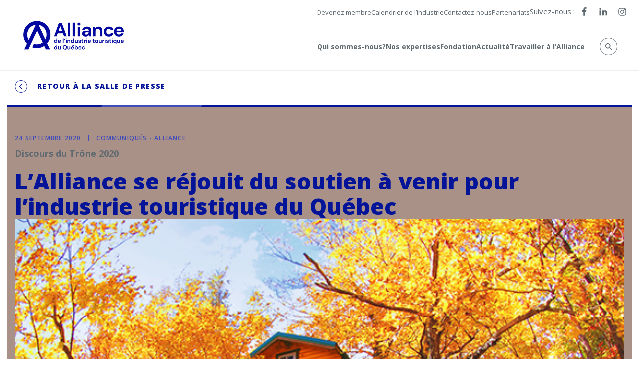

--- FILE ---
content_type: text/html; charset=UTF-8
request_url: https://alliancetouristique.com/salle-presse/reactiondiscoursdutrone/
body_size: 30168
content:
<!DOCTYPE html>
<!--[if IE 7]>
<html class="ie ie7" lang="fr-CA" prefix="og: https://ogp.me/ns#">
<![endif]-->
<!--[if IE 8]>
<html class="ie ie8" lang="fr-CA" prefix="og: https://ogp.me/ns#">
<![endif]-->
<!--[if !(IE 7) | !(IE 8) ]><!-->
<html id="top" lang="fr-CA" prefix="og: https://ogp.me/ns#">

<head>
	<meta charset="UTF-8" />
	<link rel="dns-prefetch" href="//fonts.googleapis.com/">

	<title>L’Alliance se réjouit du soutien à venir pour l’industrie touristique du Québec - Alliance de l&#039;industrie touristique du Québec</title>
<link data-rocket-preload as="style" href="https://fonts.googleapis.com/css?family=Open%20Sans%3A400%2C500%2C600%2C700%2C800&#038;display=swap" rel="preload">
<link href="https://fonts.googleapis.com/css?family=Open%20Sans%3A400%2C500%2C600%2C700%2C800&#038;display=swap" media="print" onload="this.media=&#039;all&#039;" rel="stylesheet">
<noscript><link rel="stylesheet" href="https://fonts.googleapis.com/css?family=Open%20Sans%3A400%2C500%2C600%2C700%2C800&#038;display=swap"></noscript>
<style id="rocket-critical-css">ul{box-sizing:border-box}:root{--wp--preset--font-size--normal:16px;--wp--preset--font-size--huge:42px}.aligncenter{clear:both}:root{--swiper-theme-color:#007aff}:root{--swiper-navigation-size:44px}:root{--blue:#007bff;--indigo:#6610f2;--purple:#6f42c1;--pink:#e83e8c;--red:#dc3545;--orange:#fd7e14;--yellow:#ffc107;--green:#28a745;--teal:#20c997;--cyan:#17a2b8;--white:#fff;--gray:#6c757d;--gray-dark:#343a40;--primary:#007bff;--secondary:#6c757d;--success:#28a745;--info:#17a2b8;--warning:#ffc107;--danger:#dc3545;--light:#f8f9fa;--dark:#343a40;--breakpoint-xs:0;--breakpoint-sm:576px;--breakpoint-md:768px;--breakpoint-lg:992px;--breakpoint-xl:1200px;--font-family-sans-serif:-apple-system,BlinkMacSystemFont,"Segoe UI",Roboto,"Helvetica Neue",Arial,sans-serif,"Apple Color Emoji","Segoe UI Emoji","Segoe UI Symbol";--font-family-monospace:SFMono-Regular,Menlo,Monaco,Consolas,"Liberation Mono","Courier New",monospace}html{line-height:1.15;-webkit-text-size-adjust:100%}body{margin:0;font-family:-apple-system,BlinkMacSystemFont,"Segoe UI",Roboto,"Helvetica Neue",Arial,sans-serif,"Apple Color Emoji","Segoe UI Emoji","Segoe UI Symbol"}h1{font-size:2em;margin:.67em 0}a{background-color:transparent}img{border-style:none}button,input{font-family:inherit;font-size:100%;line-height:1.15;margin:0}button,input{overflow:visible}button{text-transform:none}[type=button],[type=submit],button{-webkit-appearance:button}[type=button]::-moz-focus-inner,[type=submit]::-moz-focus-inner,button::-moz-focus-inner{border-style:none;padding:0}[type=button]:-moz-focusring,[type=submit]:-moz-focusring,button:-moz-focusring{outline:1px dotted ButtonText}[type=search]{-webkit-appearance:textfield;outline-offset:-2px}[type=search]::-webkit-search-decoration{-webkit-appearance:none}::-webkit-file-upload-button{-webkit-appearance:button;font:inherit}:root{--anchor_bg:#c0dcec;--anchor_color:#5f6970;--anchor_hover:#031499;--acc_color:#031499;--card-bg:#ffffff;--card-border:transparent;--card-color:#5f6970;--card-data:#031499;--btn_bg:#031499;--btn_color:#ffffff;--btn_bg_hover:#98a0da;--btn_color_hover:#fff;--array_title:#3f4cb9;--array_header_color:#fff;--array_header_bg:#031499;--array_col_color:#031499;--array_col_bg:#f5f5f5}.aligncenter{margin-left:auto;margin-right:auto;display:block}.lazyloading{opacity:0}.d--flex{display:-webkit-box;display:-ms-flexbox;display:flex}.align--center{-webkit-box-align:center;-ms-flex-align:center;align-items:center}.fa{display:inline-block;width:18px;height:18px;stroke-width:0;stroke:currentColor;fill:currentColor}body{color:#5f6970;font-family:"Open Sans",sans-serif;font-weight:400;font-size:calc(13px + 3 * ((100vw - 350px)/ 850));-webkit-font-smoothing:antialiased;-moz-osx-font-smoothing:grayscale}@media screen and (max-width:350px){body{font-size:13px}}@media screen and (min-width:1200px){body{font-size:16px}}html{scroll-behavior:smooth}a{color:#031499;text-decoration:none}*{outline:0;-webkit-box-sizing:border-box;box-sizing:border-box}:-moz-any-link:focus{outline:0}h1{font-size:calc(25px + 20 * ((100vw - 350px)/ 850));font-family:"Open Sans",sans-serif;font-weight:800;color:#031499}@media screen and (max-width:350px){h1{font-size:25px}}@media screen and (min-width:1200px){h1{font-size:45px}}h2{font-size:calc(20px + 15 * ((100vw - 350px)/ 850));font-family:"Open Sans",sans-serif;font-weight:800}@media screen and (max-width:350px){h2{font-size:20px}}@media screen and (min-width:1200px){h2{font-size:35px}}h1,h2{margin:0 0 15px 0}.content p{line-height:1.625}.content p{margin:0 0 25px 0}::-webkit-scrollbar{width:14px}::-webkit-scrollbar-track{background-color:#dfdfdf}::-webkit-scrollbar-thumb{background-color:#031499;outline:0}.page-wrapper{overflow:hidden}.main{margin-top:140px}.container{max-width:1440px;width:100%;padding:0 15px;margin:0 auto}.container.width--large{max-width:1440px;width:100%;padding:0 15px;margin:0 auto;max-width:1670px}.gform_button svg{position:relative;top:-1px;width:7px;height:18px;margin:0 0 0 8px}.button__back{font-size:calc(12px + 2 * ((100vw - 350px)/ 850));font-family:"Open Sans",sans-serif;font-weight:800;text-transform:uppercase;color:#031499;letter-spacing:.1em;display:-webkit-box;display:-ms-flexbox;display:flex;-webkit-box-align:center;-ms-flex-align:center;align-items:center;position:relative;z-index:1}@media screen and (max-width:350px){.button__back{font-size:12px}}@media screen and (min-width:1200px){.button__back{font-size:14px}}.button__back .circle{display:-webkit-box;display:-ms-flexbox;display:flex;-webkit-box-align:center;-ms-flex-align:center;align-items:center;-webkit-box-pack:center;-ms-flex-pack:center;justify-content:center;width:25px;height:25px;border:1px solid #031499;border-radius:50%;margin-right:20px;position:relative;top:1px}.button__back .circle svg{width:18px;height:18px;position:relative;top:-1px;left:-1px}.gform_button svg{position:relative;top:-1px;width:7px;height:18px;margin:0 0 0 8px}@media (max-width:1440px){.content{padding:0 15px}.header .container .logo{padding-left:30px}}@media (max-width:1150px){.content{padding:0}.header .container .logo{padding-left:15px}}@media (max-width:1024px){.main{margin-top:70px}body{width:100%;height:100vh}}.footer .footer__infos .infos__newsletter .gform_body .gfield{padding:0}.footer .footer__infos .infos__newsletter .gform_body .gfield,.footer .footer__infos .infos__newsletter .gform_body .ginput_container{height:100%}.footer .footer__infos .infos__newsletter .gform_body input{height:100%;border:none}.footer .footer__infos .infos__newsletter .gform_button svg{position:relative;top:-1px;width:7px;height:18px;margin:0 0 0 8px}.footer .footer__infos .infos__newsletter .gform_button svg{display:none}.gform_wrapper .gform_button svg{width:7px;margin:0 0 0 17px}.gform_wrapper li{list-style-type:none;padding:0 15px}.gform_wrapper li:last-child{margin:0}.gform_wrapper .gform_fields li{margin:0 0 30px 0}.gform_wrapper input[type=text]{width:100%;padding:11px 15px;margin:0;border:1px solid #8c8c8c;background:#fff;color:#5f6970}.gform_wrapper input[type=text]::-webkit-input-placeholder{font-size:calc(12px + 4 * ((100vw - 350px)/ 850));color:#8c8c8c}.gform_wrapper input[type=text]::-moz-placeholder{font-size:calc(12px + 4 * ((100vw - 350px)/ 850));color:#8c8c8c}.gform_wrapper input[type=text]:-ms-input-placeholder{font-size:calc(12px + 4 * ((100vw - 350px)/ 850));color:#8c8c8c}.gform_wrapper input[type=text]::-ms-input-placeholder{font-size:calc(12px + 4 * ((100vw - 350px)/ 850));color:#8c8c8c}@media screen and (max-width:350px){.gform_wrapper input[type=text]::-webkit-input-placeholder{font-size:12px}.gform_wrapper input[type=text]::-moz-placeholder{font-size:12px}.gform_wrapper input[type=text]:-ms-input-placeholder{font-size:12px}.gform_wrapper input[type=text]::-ms-input-placeholder{font-size:12px}}@media screen and (min-width:1200px){.gform_wrapper input[type=text]::-webkit-input-placeholder{font-size:16px}.gform_wrapper input[type=text]::-moz-placeholder{font-size:16px}.gform_wrapper input[type=text]:-ms-input-placeholder{font-size:16px}.gform_wrapper input[type=text]::-ms-input-placeholder{font-size:16px}}.gform_wrapper .gfield_label{display:none}.gform_wrapper .gform_validation_container{display:none}.footer .gform_wrapper input[type=text]{border-color:#ccc}.footer input[type=text]{padding:11px 30px;margin:0;background-color:#fff}.footer .gform_wrapper .gform_fields li{margin:0}.footer .gform_button svg{width:8px}.page__header ::-webkit-input-placeholder{font-style:italic;color:#b8b8b8}.page__header ::-moz-placeholder{font-style:italic;color:#b8b8b8}.page__header :-ms-input-placeholder{font-style:italic;color:#b8b8b8}.page__header :-moz-placeholder{font-style:italic;color:#b8b8b8}@media (max-width:599px){.footer .gform_wrapper .gform_fields li{padding:0 15px 0 30px}.gform_wrapper .gform_fields li{padding:0 30px;margin:0 0 15px 0}.gform_wrapper input[type=text]{padding:11px 20px}.gform_wrapper .gform_button svg{margin:0 0 0 5px}}.logo{display:table;position:relative;z-index:4;padding:15px 0}.logo img{display:block;height:100px;width:auto}.header{position:fixed;top:0;left:0;width:100%;z-index:99999;color:#031499;background-color:#fff;border-bottom:1px solid #eee}.header .mobile-nav-wrap{display:none}.header .container{display:-webkit-box;display:-ms-flexbox;display:flex;-webkit-box-align:center;-ms-flex-align:center;align-items:center;-webkit-box-pack:justify;-ms-flex-pack:justify;justify-content:space-between;height:100%}.header .container .menu__wrapper{margin-left:20px}.header .container .menu__wrapper ul{list-style-type:none}.header .container .menu__wrapper .menu--top{padding:15px 0;display:block;display:-webkit-box;display:-ms-flexbox;display:flex;font-size:calc(13px + 2 * ((100vw - 350px)/ 850));-webkit-box-align:center;-ms-flex-align:center;align-items:center;border-bottom:1px solid #eee}@media screen and (max-width:350px){.header .container .menu__wrapper .menu--top{font-size:13px}}@media screen and (min-width:1200px){.header .container .menu__wrapper .menu--top{font-size:15px}}.header .container .menu__wrapper .menu--top .menu--top__socials{display:-webkit-box;display:-ms-flexbox;display:flex;-webkit-box-orient:horizontal;-webkit-box-direction:normal;-ms-flex-flow:row nowrap;flex-flow:row nowrap;color:#5f6970}.header .container .menu__wrapper .menu--top .menu--top__socials .socials a{margin:0 10px}.header .container .menu__wrapper .menu--top a{color:#031499;color:#5f6970;display:block;line-height:1}.header .container .menu__wrapper .menu--top .secondary-nav-wrap{-webkit-box-flex:1;-ms-flex:1;flex:1}.header .container .menu__wrapper .menu--top .secondary-nav-wrap .menu{display:-webkit-box;display:-ms-flexbox;display:flex;-webkit-box-align:center;-ms-flex-align:center;align-items:center;padding:0;margin:0;-webkit-column-gap:55px;-moz-column-gap:55px;column-gap:55px}.header .container .menu__wrapper .menu--bottom{display:-webkit-box;display:-ms-flexbox;display:flex;-webkit-box-align:center;-ms-flex-align:center;align-items:center;height:90px}.header .container .menu__wrapper .menu--bottom .main-nav-wrap{height:100%}.header .container .menu__wrapper .menu--bottom .main-nav-wrap ul{padding:0;margin:0}.header .container .menu__wrapper .menu--bottom .main-nav-wrap>ul{display:-webkit-box;display:-ms-flexbox;display:flex;list-style-type:none;height:100%;-webkit-column-gap:55px;-moz-column-gap:55px;column-gap:55px}.header .container .menu__wrapper .menu--bottom .main-nav-wrap>ul>li{font-family:"Open Sans",sans-serif;font-weight:700;display:-webkit-box;display:-ms-flexbox;display:flex;-webkit-box-align:center;-ms-flex-align:center;align-items:center}.header .container .menu__wrapper .menu--bottom .main-nav-wrap>ul>li>a{display:-webkit-box;display:-ms-flexbox;display:flex;position:relative;color:#031499;color:#5f6970;-webkit-box-align:center;-ms-flex-align:center;align-items:center;border-bottom:4px solid transparent;padding-bottom:0;margin-top:0}.header .container .menu__wrapper .menu--bottom .main-nav-wrap>ul>li.sub-menu--default{position:relative}.header .container .menu__wrapper .menu--bottom .main-nav-wrap>ul>li.sub-menu--default>.sub-menu{width:-webkit-max-content;width:-moz-max-content;width:max-content;left:50%;-webkit-transform:translateX(-50%);transform:translateX(-50%);top:90px}.header .container .menu__wrapper .menu--bottom .main-nav-wrap>ul>li.sub-menu--default>.sub-menu .container{padding:55px 50px 65px}.header .container .menu__wrapper .menu--bottom .main-nav-wrap>ul>li.sub-menu--default>.sub-menu .container .inner{-webkit-column-gap:65px;-moz-column-gap:65px;column-gap:65px}.header .container .menu__wrapper .menu--bottom .main-nav-wrap>ul>li.sub-menu--default>.sub-menu .container .inner>li{padding-bottom:40px;min-width:300px;max-width:390px;margin-bottom:20px}.header .container .menu__wrapper .menu--bottom .main-nav-wrap>ul>li.sub-menu--simple>.sub-menu .container .inner{display:block}.header .container .menu__wrapper .menu--bottom .main-nav-wrap>ul>li.sub-menu--simple>.sub-menu .container .inner>li{padding:0;border:none}.header .container .menu__wrapper .menu--bottom .main-nav-wrap>ul>li.sub-menu--simple>.sub-menu .container .inner>li>a{font-family:"Open Sans",sans-serif;font-weight:700;margin-bottom:30px}.header .container .menu__wrapper .menu--bottom .main-nav-wrap>ul>li.sub-menu--simple>.sub-menu .container .inner>li:last-child{border-bottom:1px solid #b9c3ca;padding-bottom:35px}.header .container .menu__wrapper .menu--bottom .main-nav-wrap>ul>li>.sub-menu{visibility:hidden;opacity:0}.header .sub-menu{position:absolute;left:0;top:100%;right:0}.header .sub-menu .sub-menu{top:inherit;-webkit-box-shadow:none;box-shadow:none;position:relative;z-index:5}.header .sub-menu .container{max-width:1390px;padding:40px 15px;background-color:#fff;-webkit-box-pack:center;-ms-flex-pack:center;justify-content:center}.header .sub-menu .container .inner{display:-webkit-box;display:-ms-flexbox;display:flex;width:100%;-ms-flex-wrap:wrap;flex-wrap:wrap;-webkit-column-gap:30px;-moz-column-gap:30px;column-gap:30px}.header .sub-menu .container .inner>li{width:100%;-webkit-box-flex:1;-ms-flex:1;flex:1;border-bottom:1px solid #b9c3ca}.header .sub-menu .container .inner>li>a{display:block;color:#031499;color:#5f6970;margin-bottom:25px}.header .sub-menu .container .inner>li>.sub-menu>li{padding:0 0 12px 0}.header .sub-menu .container .inner>li>.sub-menu>li:last-child{border:none;margin-bottom:0;padding-bottom:0}.header .sub-menu .container .inner>li>.sub-menu>li a{font-size:calc(13px + 3 * ((100vw - 350px)/ 850));font-family:"Open Sans",sans-serif;font-weight:400;color:#031499;color:#5f6970}@media screen and (max-width:350px){.header .sub-menu .container .inner>li>.sub-menu>li a{font-size:13px}}@media screen and (min-width:1200px){.header .sub-menu .container .inner>li>.sub-menu>li a{font-size:16px}}@media (max-width:1300px){.logo img{height:70px}.header .container .menu__wrapper .menu--top .secondary-nav-wrap .menu{-webkit-column-gap:30px;-moz-column-gap:30px;column-gap:30px;font-size:13px}.header .container .menu__wrapper .menu--bottom .main-nav-wrap>ul{-webkit-column-gap:20px;-moz-column-gap:20px;column-gap:20px}.header .container .menu__wrapper .menu--bottom .main-nav-wrap>ul>li>a{font-size:14px}.header .container .menu__wrapper .menu--bottom .main-nav-wrap>ul>li.sub-menu--default{position:initial}.header .container .menu__wrapper .menu--bottom .main-nav-wrap>ul>li.sub-menu--default>.sub-menu{width:-webkit-max-content;width:-moz-max-content;width:max-content;top:100%}.header .container .menu__wrapper .menu--bottom .main-nav-wrap>ul>li.sub-menu--default>.sub-menu .container .inner{-webkit-column-gap:35px;-moz-column-gap:35px;column-gap:35px}.header .container .menu__wrapper .menu--bottom .main-nav-wrap>ul>li.sub-menu--default>.sub-menu .container .inner>li{min-width:0}.header .sub-menu .container .inner{-webkit-column-gap:30px;-moz-column-gap:30px;column-gap:30px}}@media (max-width:1024px){.header .container .logo{padding:0}.header .container .logo img{height:55px}.header .container .menu__wrapper{display:none}.hamburger{background:0 0;position:absolute;outline:0;-webkit-transform:translateY(-50%);transform:translateY(-50%);display:-webkit-box;display:-ms-flexbox;display:flex;font-size:15px;-webkit-appearance:none;-moz-appearance:none;appearance:none;z-index:9000;-webkit-box-shadow:none;box-shadow:none;border-radius:0;border:none;text-align:center;color:#031499;top:50%;right:5px;width:50px;height:50px;padding:0 12.5px;-webkit-box-align:center;-ms-flex-align:center;align-items:center}.hamburger .hamburger-box{display:inline-block;width:25px;height:15px;position:relative;top:0}.hamburger .hamburger-inner{position:absolute;width:25px;height:2px;left:0;background:#031499}.hamburger .hamburger-inner::before{content:"";position:absolute;width:25px;height:2px;left:0;background:#031499;top:8px}.hamburger .hamburger-inner::after{content:"";position:absolute;width:25px;height:2px;left:0;background:#031499;top:16px}.header .header__in{height:70px}.header .container .mobile-nav-wrap{display:block}.header .container .mobile-nav-wrap .mobile-menu{margin:0;visibility:hidden;opacity:0;background-color:#fff;position:absolute;top:70px;right:0;-webkit-transform:translateX(100%);transform:translateX(100%);width:0;height:100vh;-webkit-box-shadow:-3px 10px 15px rgba(0,0,0,.1607843137);box-shadow:-3px 10px 15px rgba(0,0,0,.1607843137);overflow-y:auto}.header .container .mobile-nav-wrap .mobile-menu .top-m{height:calc(100% - 70px);overflow:auto;-ms-overflow-style:none;scrollbar-width:none}.header .container .mobile-nav-wrap .mobile-menu .top-m::-webkit-scrollbar{display:none}.header .container .mobile-nav-wrap .mobile-menu::-webkit-scrollbar{width:0;display:none}.header .container .mobile-nav-wrap .mobile-menu::-webkit-scrollbar-track{width:0;display:none}.header .container .mobile-nav-wrap .mobile-menu::-webkit-scrollbar-thumb{width:0;display:none}.header .container .mobile-nav-wrap .mobile-menu ul{padding:0;list-style-type:none}.header .container .mobile-nav-wrap .mobile-menu ul li>a{position:relative;text-transform:uppercase;font-size:calc(14px + 4 * ((100vw - 350px)/ 850));display:-webkit-box;display:-ms-flexbox;display:flex;-webkit-box-align:center;-ms-flex-align:center;align-items:center;-webkit-box-pack:justify;-ms-flex-pack:justify;justify-content:space-between;padding:15px 20px;font-family:"Open Sans",sans-serif;font-weight:700}}@media screen and (max-width:1024px) and (max-width:350px){.header .container .mobile-nav-wrap .mobile-menu ul li>a{font-size:14px}}@media screen and (max-width:1024px) and (min-width:1200px){.header .container .mobile-nav-wrap .mobile-menu ul li>a{font-size:18px}}@media (max-width:1024px){.header .container .mobile-nav-wrap .mobile-menu ul li:not(.menu-item-has-children) .fa{display:none}}@media (max-width:1024px){.header .container .mobile-nav-wrap .mobile-menu ul .sub-menu{position:fixed;top:0;left:0;right:30px;visibility:visible;opacity:1;background:#fff;-webkit-box-shadow:none;box-shadow:none;padding:25px 35px 25px 25px;-webkit-transform:translateX(100%);transform:translateX(100%);min-width:100%;min-height:100vh;z-index:333}.header .container .mobile-nav-wrap .mobile-menu ul .sub-menu li{padding:20px 0;border-bottom:1px solid #e1e1e1}.header .container .mobile-nav-wrap .mobile-menu ul .sub-menu li a{padding:0;font-family:"Open Sans",sans-serif;font-weight:700}}@media (max-width:1024px){.header .container .mobile-nav-wrap .mobile-menu .section__header .section__panel{padding:15px 0}.header .container .mobile-nav-wrap .mobile-menu .section__header .panel--back{font-family:"Open Sans",sans-serif;font-weight:700;text-transform:uppercase;display:-webkit-box;display:-ms-flexbox;display:flex;-webkit-box-align:center;-ms-flex-align:center;align-items:center;color:#031499;margin-bottom:15px;font-size:calc(10px + 2 * ((100vw - 350px)/ 850));letter-spacing:.02em;padding-top:0}}@media screen and (max-width:1024px) and (max-width:350px){.header .container .mobile-nav-wrap .mobile-menu .section__header .panel--back{font-size:10px}}@media screen and (max-width:1024px) and (min-width:1200px){.header .container .mobile-nav-wrap .mobile-menu .section__header .panel--back{font-size:12px}}@media (max-width:1024px){.header .container .mobile-nav-wrap .mobile-menu .section__header .panel--back>span{display:-webkit-box;display:-ms-flexbox;display:flex;-webkit-box-pack:justify;-ms-flex-pack:justify;justify-content:space-between;-webkit-box-align:center;-ms-flex-align:center;align-items:center;line-height:1}}@media (max-width:1024px){.header .container .mobile-nav-wrap .mobile-menu .section__header .panel--back .fa{margin:0 10px 0 0;width:12px;height:12px}}@media (max-width:1024px){.header .container .mobile-nav-wrap .mobile-menu .section__header .panel--title{margin:0;display:block;padding-top:0;font-family:"Open Sans",sans-serif;font-weight:700;font-size:calc(14px + 4 * ((100vw - 350px)/ 850));color:#b9c3ca}}@media screen and (max-width:1024px) and (max-width:350px){.header .container .mobile-nav-wrap .mobile-menu .section__header .panel--title{font-size:14px}}@media screen and (max-width:1024px) and (min-width:1200px){.header .container .mobile-nav-wrap .mobile-menu .section__header .panel--title{font-size:18px}}@media (max-width:768px){.header .container{height:100%;-webkit-box-align:center;-ms-flex-align:center;align-items:center}.header .container .mobile-nav-wrap .mobile-menu{right:0;padding-right:45px;z-index:999}.header .container .mobile-nav-wrap .mobile-menu::after{content:"";display:block;width:45px;background-color:#b9c3ca;position:absolute;top:0;right:0;bottom:0;z-index:333}.header .container .mobile-nav-wrap .mobile-menu ul .sub-menu{padding:25px 70px 25px 25px}}.post__content p{margin:0 0 20px 0}body.single-salle_presses .post__content p{margin-bottom:30px}.post__content br{display:none}.page__nav{max-width:1440px;width:100%;padding:0 15px;margin:0 auto;padding:20px 15px 25px 15px}.page__header{padding:60px 0 45px 0;background-color:#b2b8e3;margin:0 0 45px 0;position:relative}.page__header.type--color{padding:60px 0 65px 0}.page__header.type--color .header__line{width:100%;height:5px;background-color:#031499;position:absolute;left:0;right:0;top:0}.page__header.type--color .header__line:after{content:"";position:absolute;left:18%;top:0;bottom:0;background-color:#3f4cb9;width:200px;-webkit-transform:skewX(-45deg) translateX(-18%);transform:skewX(-45deg) translateX(-18%)}body.single .page__header.type--color{margin:0 0 90px 0}.page__header .header__inner{max-width:1440px;width:100%;padding:0 15px;margin:0 auto;color:#3f4cb9}.page__header .header__inner .post__metas{font-size:calc(11px + 1 * ((100vw - 350px)/ 850));font-family:"Open Sans",sans-serif;font-weight:600;text-transform:uppercase;margin:0 0 10px 0;letter-spacing:.1em;display:-webkit-box;display:-ms-flexbox;display:flex;-webkit-box-align:center;-ms-flex-align:center;align-items:center}@media screen and (max-width:350px){.page__header .header__inner .post__metas{font-size:11px}}@media screen and (min-width:1200px){.page__header .header__inner .post__metas{font-size:12px}}.page__header .header__inner .post__metas .meta__date{padding:0 15px 0 0;margin:0 15px 0 0;border-right:1px solid #3f4cb9}.page__header .header__inner h1{margin:0}@media (max-width:599px){.page__header{padding:30px 0;margin:0 0 25px 0}body.single .page__header.type--color{margin:0 0 25px 0}.page__header .header__inner .post__metas{display:block}.page__header .header__inner .post__metas .meta__date{display:table;padding:0 0 5px 0;border:none;border-bottom:1px solid #3f4cb9}.page__header .header__inner .post__metas .meta__cats{padding:5px 0 0 0}}.search__toggle{display:-webkit-box;display:-ms-flexbox;display:flex;-webkit-box-align:center;-ms-flex-align:center;align-items:center;-webkit-box-pack:center;-ms-flex-pack:center;justify-content:center;border:1px solid #5f6970;border-radius:50%;margin-left:80px;width:45px;height:45px;background-color:#fff;margin-bottom:5px}.search__toggle .fa{color:#5f6970;width:20px;height:20px}.search__toggle.mobile--only{display:none}.search__overlay{position:fixed;top:0;left:0;bottom:0;right:0;width:100%;height:300px;-webkit-transform:translateY(-100%);transform:translateY(-100%);z-index:99999;display:-webkit-box;display:-ms-flexbox;display:flex;-webkit-box-align:center;-ms-flex-align:center;align-items:center;-webkit-box-pack:center;-ms-flex-pack:center;justify-content:center;color:#fff;background-color:#031499}.search__overlay h2{margin:0 0 30px 0;text-align:center}.search__overlay .close{position:absolute;right:45px;top:45px;display:table;display:-webkit-box;display:-ms-flexbox;display:flex;-webkit-box-align:center;-ms-flex-align:center;align-items:center;-webkit-box-pack:center;-ms-flex-pack:center;justify-content:center;text-align:center;text-transform:uppercase;font-size:11px;letter-spacing:.05em}.search__overlay .close span{display:table;font-size:30px;color:#031499;margin:0 0 0 10px;display:-webkit-box;display:-ms-flexbox;display:flex;-webkit-box-pack:center;-ms-flex-pack:center;justify-content:center;text-align:center;-webkit-box-align:center;-ms-flex-align:center;align-items:center;width:40px;height:40px;border-radius:50%;background-color:#fff;text-align:center}.search__overlay form{max-width:570px;width:100%;margin:40px auto 0 auto;position:relative}.search__overlay form label{width:100%}.search__overlay form label input{width:100%;display:block;height:42px;line-height:35px;padding:5px 15px;background:0 0;border:none;border-bottom:1px solid #e1e1e1;font-size:calc(14px + 4 * ((100vw - 350px)/ 850));letter-spacing:.025em;color:var(--text-color)}@media screen and (max-width:350px){.search__overlay form label input{font-size:14px}}@media screen and (min-width:1200px){.search__overlay form label input{font-size:18px}}.search__overlay form label input[type=search]::-ms-clear{display:none;width:0;height:0}.search__overlay form label input[type=search]::-ms-reveal{display:none;width:0;height:0}.search__overlay form label input[type=search]::-webkit-search-cancel-button,.search__overlay form label input[type=search]::-webkit-search-decoration,.search__overlay form label input[type=search]::-webkit-search-results-button,.search__overlay form label input[type=search]::-webkit-search-results-decoration{display:none}.search__overlay form label ::-webkit-input-placeholder{color:var(--text-color)}.search__overlay form label ::-moz-placeholder{color:var(--text-color)}.search__overlay form label :-ms-input-placeholder{color:var(--text-color)}.search__overlay form label ::-ms-input-placeholder{color:var(--text-color)}.search__overlay form button{position:absolute;top:0;right:0;background:0 0;color:#031499;border:none;height:35px}.search__overlay .in__search{max-width:1440px;width:100%;padding:0 15px;margin:0 auto;padding-top:50px}@media (max-width:1400px){.search__toggle{margin-left:30px;width:35px;height:35px}.search__toggle .fa{color:#5f6970;width:14px;height:14px}}@media (max-width:1024px){.search__toggle{margin-left:auto;margin-right:50px;background:0 0;width:30px;height:30px;margin-bottom:0}.search__toggle .fa{fill:#031499;width:12px;height:12px}.search__toggle.mobile--only{display:-webkit-box;display:-ms-flexbox;display:flex}.search__overlay{height:200px}.search__overlay .close{right:20px}.search__overlay .in__search h2{display:none}}.cta_flex_block .container .action_container.grid-3:first-of-type{grid-area:1/1/3/2}.cta_flex_block .container .action_container.grid-3:nth-of-type(3){grid-area:2/2/3/3}.cta_flex_block .container .action_container.grid-3:nth-of-type(2){grid-area:1/2/2/3}</style>

	<script>
        window.dataLayer = window.dataLayer || [];
        function gtag() {
            dataLayer.push(arguments);
        }
        gtag("consent", "default", {
            ad_storage: "denied",
            analytics_storage: "granted",
            functionality_storage: "granted",
            personalization_storage: "denied",
            security_storage: "granted",
            wait_for_update: 2000,
        });
        gtag("set", "ads_data_redaction", true);
        gtag("set", "url_passthrough", false);
    </script>


	<!-- Google Tag Manager -->
	<script>(function(w,d,s,l,i){w[l]=w[l]||[];w[l].push({'gtm.start':
	new Date().getTime(),event:'gtm.js'});var f=d.getElementsByTagName(s)[0],
	j=d.createElement(s),dl=l!='dataLayer'?'&l='+l:'';j.async=true;j.src=
	'https://www.googletagmanager.com/gtm.js?id='+i+dl;f.parentNode.insertBefore(j,f);
	})(window,document,'script','dataLayer','GTM-TMZWPF7');</script>
	<!-- End Google Tag Manager -->

	<script async src="https://www.googletagmanager.com/gtag/js?id=G-WTL2PEC09T"></script>
	<script>
		window.dataLayer = window.dataLayer || [];
		function gtag(){dataLayer.push(arguments);}
		gtag('js', new Date());
		
		gtag('config', 'G-WTL2PEC09T');
	</script>

	<!-- Start cookieyes banner -->
	<script id="cookieyes" type="text/javascript" src="https://cdn-cookieyes.com/client_data/92195c51f948db9aaeefade7/script.js"></script>
	<!-- End cookieyes banner -->

		<style>img:is([sizes="auto" i], [sizes^="auto," i]) { contain-intrinsic-size: 3000px 1500px }</style>
	
		<link rel="profile" href="https://gmpg.org/xfn/11" />
		<meta name="viewport" content="width=device-width, initial-scale=1.0" />
				<link rel="apple-touch-icon" sizes="180x180" href="https://alliancetouristique.com/wp-content/themes/alliance/images/favicons/apple-touch-icon.png">
		<link rel="icon" type="image/png" href="https://alliancetouristique.com/wp-content/themes/alliance/images/favicons/favicon-32x32.png" sizes="32x32">
		<link rel="icon" type="image/png" href="https://alliancetouristique.com/wp-content/themes/alliance/images/favicons/favicon-16x16.png" sizes="16x16">
		<link rel="manifest" href="https://alliancetouristique.com/wp-content/themes/alliance/images/favicons/site.webmanifest">
		<link rel="mask-icon" href="https://alliancetouristique.com/wp-content/themes/alliance/images/favicons/safari-pinned-tab.svg" color="#e4022e">
		<meta name="msapplication-TileColor" content="#e4022e">
		<meta name="theme-color" content="#ffffff">
		
<!-- Search Engine Optimization by Rank Math - https://rankmath.com/ -->
<meta name="description" content="Salle de presse"/>
<meta name="robots" content="follow, index, max-snippet:-1, max-video-preview:-1, max-image-preview:large"/>
<link rel="canonical" href="https://alliancetouristique.com/salle-presse/reactiondiscoursdutrone/" />
<meta property="og:locale" content="fr_CA" />
<meta property="og:type" content="article" />
<meta property="og:title" content="L’Alliance se réjouit du soutien à venir pour l’industrie touristique du Québec - Alliance de l&#039;industrie touristique du Québec" />
<meta property="og:description" content="Salle de presse" />
<meta property="og:url" content="https://alliancetouristique.com/salle-presse/reactiondiscoursdutrone/" />
<meta property="og:site_name" content="Alliance de l\&#039;industrie touristique du Québec" />
<meta property="og:updated_time" content="2020-09-24T06:49:38-04:00" />
<meta property="og:image" content="https://alliancetouristique.com/wp-content/uploads/2023/04/logo-scroll.png" />
<meta property="og:image:secure_url" content="https://alliancetouristique.com/wp-content/uploads/2023/04/logo-scroll.png" />
<meta property="og:image:width" content="1000" />
<meta property="og:image:height" content="1032" />
<meta property="og:image:alt" content="L’Alliance se réjouit du soutien à venir pour l’industrie touristique du Québec" />
<meta property="og:image:type" content="image/png" />
<meta name="twitter:card" content="summary_large_image" />
<meta name="twitter:title" content="L’Alliance se réjouit du soutien à venir pour l’industrie touristique du Québec - Alliance de l&#039;industrie touristique du Québec" />
<meta name="twitter:description" content="Salle de presse" />
<meta name="twitter:image" content="https://alliancetouristique.com/wp-content/uploads/2023/04/logo-scroll.png" />
<script type="application/ld+json" class="rank-math-schema">{"@context":"https://schema.org","@graph":[{"@type":"BreadcrumbList","@id":"https://alliancetouristique.com/salle-presse/reactiondiscoursdutrone/#breadcrumb","itemListElement":[{"@type":"ListItem","position":"1","item":{"@id":"https://alliancetouristique.com","name":"Accueil"}},{"@type":"ListItem","position":"2","item":{"@id":"https://alliancetouristique.com/salle-presse/","name":"Salle de presse"}},{"@type":"ListItem","position":"3","item":{"@id":"https://alliancetouristique.com/salle-de-presse/communiques-alliance/","name":"Communiqu\u00e9s - Alliance"}},{"@type":"ListItem","position":"4","item":{"@id":"https://alliancetouristique.com/salle-presse/reactiondiscoursdutrone/","name":"L\u2019Alliance se r\u00e9jouit du soutien \u00e0 venir pour l\u2019industrie touristique du Qu\u00e9bec"}}]}]}</script>
<!-- /Rank Math WordPress SEO plugin -->

<link rel='dns-prefetch' href='//cdn.jsdelivr.net' />
<link rel='dns-prefetch' href='//www.googletagmanager.com' />
<link rel='dns-prefetch' href='//fonts.googleapis.com' />
<link href='https://fonts.gstatic.com' crossorigin rel='preconnect' />
<link rel='preload'  href='https://alliancetouristique.com/wp-includes/css/dist/block-library/style.min.css?ver=6.8.3' data-rocket-async="style" as="style" onload="this.onload=null;this.rel='stylesheet'" onerror="this.removeAttribute('data-rocket-async')"  type='text/css' media='all' />
<style id='classic-theme-styles-inline-css' type='text/css'>
/*! This file is auto-generated */
.wp-block-button__link{color:#fff;background-color:#32373c;border-radius:9999px;box-shadow:none;text-decoration:none;padding:calc(.667em + 2px) calc(1.333em + 2px);font-size:1.125em}.wp-block-file__button{background:#32373c;color:#fff;text-decoration:none}
</style>
<style id='global-styles-inline-css' type='text/css'>
:root{--wp--preset--aspect-ratio--square: 1;--wp--preset--aspect-ratio--4-3: 4/3;--wp--preset--aspect-ratio--3-4: 3/4;--wp--preset--aspect-ratio--3-2: 3/2;--wp--preset--aspect-ratio--2-3: 2/3;--wp--preset--aspect-ratio--16-9: 16/9;--wp--preset--aspect-ratio--9-16: 9/16;--wp--preset--color--black: #000000;--wp--preset--color--cyan-bluish-gray: #abb8c3;--wp--preset--color--white: #ffffff;--wp--preset--color--pale-pink: #f78da7;--wp--preset--color--vivid-red: #cf2e2e;--wp--preset--color--luminous-vivid-orange: #ff6900;--wp--preset--color--luminous-vivid-amber: #fcb900;--wp--preset--color--light-green-cyan: #7bdcb5;--wp--preset--color--vivid-green-cyan: #00d084;--wp--preset--color--pale-cyan-blue: #8ed1fc;--wp--preset--color--vivid-cyan-blue: #0693e3;--wp--preset--color--vivid-purple: #9b51e0;--wp--preset--gradient--vivid-cyan-blue-to-vivid-purple: linear-gradient(135deg,rgba(6,147,227,1) 0%,rgb(155,81,224) 100%);--wp--preset--gradient--light-green-cyan-to-vivid-green-cyan: linear-gradient(135deg,rgb(122,220,180) 0%,rgb(0,208,130) 100%);--wp--preset--gradient--luminous-vivid-amber-to-luminous-vivid-orange: linear-gradient(135deg,rgba(252,185,0,1) 0%,rgba(255,105,0,1) 100%);--wp--preset--gradient--luminous-vivid-orange-to-vivid-red: linear-gradient(135deg,rgba(255,105,0,1) 0%,rgb(207,46,46) 100%);--wp--preset--gradient--very-light-gray-to-cyan-bluish-gray: linear-gradient(135deg,rgb(238,238,238) 0%,rgb(169,184,195) 100%);--wp--preset--gradient--cool-to-warm-spectrum: linear-gradient(135deg,rgb(74,234,220) 0%,rgb(151,120,209) 20%,rgb(207,42,186) 40%,rgb(238,44,130) 60%,rgb(251,105,98) 80%,rgb(254,248,76) 100%);--wp--preset--gradient--blush-light-purple: linear-gradient(135deg,rgb(255,206,236) 0%,rgb(152,150,240) 100%);--wp--preset--gradient--blush-bordeaux: linear-gradient(135deg,rgb(254,205,165) 0%,rgb(254,45,45) 50%,rgb(107,0,62) 100%);--wp--preset--gradient--luminous-dusk: linear-gradient(135deg,rgb(255,203,112) 0%,rgb(199,81,192) 50%,rgb(65,88,208) 100%);--wp--preset--gradient--pale-ocean: linear-gradient(135deg,rgb(255,245,203) 0%,rgb(182,227,212) 50%,rgb(51,167,181) 100%);--wp--preset--gradient--electric-grass: linear-gradient(135deg,rgb(202,248,128) 0%,rgb(113,206,126) 100%);--wp--preset--gradient--midnight: linear-gradient(135deg,rgb(2,3,129) 0%,rgb(40,116,252) 100%);--wp--preset--font-size--small: 13px;--wp--preset--font-size--medium: 20px;--wp--preset--font-size--large: 36px;--wp--preset--font-size--x-large: 42px;--wp--preset--spacing--20: 0.44rem;--wp--preset--spacing--30: 0.67rem;--wp--preset--spacing--40: 1rem;--wp--preset--spacing--50: 1.5rem;--wp--preset--spacing--60: 2.25rem;--wp--preset--spacing--70: 3.38rem;--wp--preset--spacing--80: 5.06rem;--wp--preset--shadow--natural: 6px 6px 9px rgba(0, 0, 0, 0.2);--wp--preset--shadow--deep: 12px 12px 50px rgba(0, 0, 0, 0.4);--wp--preset--shadow--sharp: 6px 6px 0px rgba(0, 0, 0, 0.2);--wp--preset--shadow--outlined: 6px 6px 0px -3px rgba(255, 255, 255, 1), 6px 6px rgba(0, 0, 0, 1);--wp--preset--shadow--crisp: 6px 6px 0px rgba(0, 0, 0, 1);}:where(.is-layout-flex){gap: 0.5em;}:where(.is-layout-grid){gap: 0.5em;}body .is-layout-flex{display: flex;}.is-layout-flex{flex-wrap: wrap;align-items: center;}.is-layout-flex > :is(*, div){margin: 0;}body .is-layout-grid{display: grid;}.is-layout-grid > :is(*, div){margin: 0;}:where(.wp-block-columns.is-layout-flex){gap: 2em;}:where(.wp-block-columns.is-layout-grid){gap: 2em;}:where(.wp-block-post-template.is-layout-flex){gap: 1.25em;}:where(.wp-block-post-template.is-layout-grid){gap: 1.25em;}.has-black-color{color: var(--wp--preset--color--black) !important;}.has-cyan-bluish-gray-color{color: var(--wp--preset--color--cyan-bluish-gray) !important;}.has-white-color{color: var(--wp--preset--color--white) !important;}.has-pale-pink-color{color: var(--wp--preset--color--pale-pink) !important;}.has-vivid-red-color{color: var(--wp--preset--color--vivid-red) !important;}.has-luminous-vivid-orange-color{color: var(--wp--preset--color--luminous-vivid-orange) !important;}.has-luminous-vivid-amber-color{color: var(--wp--preset--color--luminous-vivid-amber) !important;}.has-light-green-cyan-color{color: var(--wp--preset--color--light-green-cyan) !important;}.has-vivid-green-cyan-color{color: var(--wp--preset--color--vivid-green-cyan) !important;}.has-pale-cyan-blue-color{color: var(--wp--preset--color--pale-cyan-blue) !important;}.has-vivid-cyan-blue-color{color: var(--wp--preset--color--vivid-cyan-blue) !important;}.has-vivid-purple-color{color: var(--wp--preset--color--vivid-purple) !important;}.has-black-background-color{background-color: var(--wp--preset--color--black) !important;}.has-cyan-bluish-gray-background-color{background-color: var(--wp--preset--color--cyan-bluish-gray) !important;}.has-white-background-color{background-color: var(--wp--preset--color--white) !important;}.has-pale-pink-background-color{background-color: var(--wp--preset--color--pale-pink) !important;}.has-vivid-red-background-color{background-color: var(--wp--preset--color--vivid-red) !important;}.has-luminous-vivid-orange-background-color{background-color: var(--wp--preset--color--luminous-vivid-orange) !important;}.has-luminous-vivid-amber-background-color{background-color: var(--wp--preset--color--luminous-vivid-amber) !important;}.has-light-green-cyan-background-color{background-color: var(--wp--preset--color--light-green-cyan) !important;}.has-vivid-green-cyan-background-color{background-color: var(--wp--preset--color--vivid-green-cyan) !important;}.has-pale-cyan-blue-background-color{background-color: var(--wp--preset--color--pale-cyan-blue) !important;}.has-vivid-cyan-blue-background-color{background-color: var(--wp--preset--color--vivid-cyan-blue) !important;}.has-vivid-purple-background-color{background-color: var(--wp--preset--color--vivid-purple) !important;}.has-black-border-color{border-color: var(--wp--preset--color--black) !important;}.has-cyan-bluish-gray-border-color{border-color: var(--wp--preset--color--cyan-bluish-gray) !important;}.has-white-border-color{border-color: var(--wp--preset--color--white) !important;}.has-pale-pink-border-color{border-color: var(--wp--preset--color--pale-pink) !important;}.has-vivid-red-border-color{border-color: var(--wp--preset--color--vivid-red) !important;}.has-luminous-vivid-orange-border-color{border-color: var(--wp--preset--color--luminous-vivid-orange) !important;}.has-luminous-vivid-amber-border-color{border-color: var(--wp--preset--color--luminous-vivid-amber) !important;}.has-light-green-cyan-border-color{border-color: var(--wp--preset--color--light-green-cyan) !important;}.has-vivid-green-cyan-border-color{border-color: var(--wp--preset--color--vivid-green-cyan) !important;}.has-pale-cyan-blue-border-color{border-color: var(--wp--preset--color--pale-cyan-blue) !important;}.has-vivid-cyan-blue-border-color{border-color: var(--wp--preset--color--vivid-cyan-blue) !important;}.has-vivid-purple-border-color{border-color: var(--wp--preset--color--vivid-purple) !important;}.has-vivid-cyan-blue-to-vivid-purple-gradient-background{background: var(--wp--preset--gradient--vivid-cyan-blue-to-vivid-purple) !important;}.has-light-green-cyan-to-vivid-green-cyan-gradient-background{background: var(--wp--preset--gradient--light-green-cyan-to-vivid-green-cyan) !important;}.has-luminous-vivid-amber-to-luminous-vivid-orange-gradient-background{background: var(--wp--preset--gradient--luminous-vivid-amber-to-luminous-vivid-orange) !important;}.has-luminous-vivid-orange-to-vivid-red-gradient-background{background: var(--wp--preset--gradient--luminous-vivid-orange-to-vivid-red) !important;}.has-very-light-gray-to-cyan-bluish-gray-gradient-background{background: var(--wp--preset--gradient--very-light-gray-to-cyan-bluish-gray) !important;}.has-cool-to-warm-spectrum-gradient-background{background: var(--wp--preset--gradient--cool-to-warm-spectrum) !important;}.has-blush-light-purple-gradient-background{background: var(--wp--preset--gradient--blush-light-purple) !important;}.has-blush-bordeaux-gradient-background{background: var(--wp--preset--gradient--blush-bordeaux) !important;}.has-luminous-dusk-gradient-background{background: var(--wp--preset--gradient--luminous-dusk) !important;}.has-pale-ocean-gradient-background{background: var(--wp--preset--gradient--pale-ocean) !important;}.has-electric-grass-gradient-background{background: var(--wp--preset--gradient--electric-grass) !important;}.has-midnight-gradient-background{background: var(--wp--preset--gradient--midnight) !important;}.has-small-font-size{font-size: var(--wp--preset--font-size--small) !important;}.has-medium-font-size{font-size: var(--wp--preset--font-size--medium) !important;}.has-large-font-size{font-size: var(--wp--preset--font-size--large) !important;}.has-x-large-font-size{font-size: var(--wp--preset--font-size--x-large) !important;}
:where(.wp-block-post-template.is-layout-flex){gap: 1.25em;}:where(.wp-block-post-template.is-layout-grid){gap: 1.25em;}
:where(.wp-block-columns.is-layout-flex){gap: 2em;}:where(.wp-block-columns.is-layout-grid){gap: 2em;}
:root :where(.wp-block-pullquote){font-size: 1.5em;line-height: 1.6;}
</style>
<link data-minify="1" rel='preload'  href='https://alliancetouristique.com/wp-content/cache/min/1/wp-content/plugins/par-popup/assets/css/popup.css?ver=1768945222' data-rocket-async="style" as="style" onload="this.onload=null;this.rel='stylesheet'" onerror="this.removeAttribute('data-rocket-async')"  type='text/css' media='all' />

<link data-minify="1" rel='preload'  href='https://alliancetouristique.com/wp-content/cache/min/1/npm/swiper@8/swiper-bundle.min.css?ver=1768945222' data-rocket-async="style" as="style" onload="this.onload=null;this.rel='stylesheet'" onerror="this.removeAttribute('data-rocket-async')"  type='text/css' media='all' />
<link data-minify="1" rel='preload'  href='https://alliancetouristique.com/wp-content/cache/background-css/1/alliancetouristique.com/wp-content/cache/min/1/wp-content/themes/alliance/css/style.css?ver=1768945222&wpr_t=1769127346' data-rocket-async="style" as="style" onload="this.onload=null;this.rel='stylesheet'" onerror="this.removeAttribute('data-rocket-async')"  type='text/css' media='all' />
<script type="text/javascript" src="https://alliancetouristique.com/wp-includes/js/jquery/jquery.min.js?ver=3.7.1" id="jquery-core-js"></script>

<!-- Google tag (gtag.js) snippet added by Site Kit -->
<!-- Google Analytics snippet added by Site Kit -->
<script type="text/javascript" src="https://www.googletagmanager.com/gtag/js?id=G-WTL2PEC09T" id="google_gtagjs-js" async></script>
<script type="text/javascript" id="google_gtagjs-js-after">
/* <![CDATA[ */
window.dataLayer = window.dataLayer || [];function gtag(){dataLayer.push(arguments);}
gtag("set","linker",{"domains":["alliancetouristique.com"]});
gtag("js", new Date());
gtag("set", "developer_id.dZTNiMT", true);
gtag("config", "G-WTL2PEC09T");
/* ]]> */
</script>
<link rel="https://api.w.org/" href="https://alliancetouristique.com/wp-json/" /><link rel="EditURI" type="application/rsd+xml" title="RSD" href="https://alliancetouristique.com/xmlrpc.php?rsd" />
<meta name="generator" content="WordPress 6.8.3" />
<link rel='shortlink' href='https://alliancetouristique.com/?p=10819' />
<link rel="alternate" title="oEmbed (JSON)" type="application/json+oembed" href="https://alliancetouristique.com/wp-json/oembed/1.0/embed?url=https%3A%2F%2Falliancetouristique.com%2Fsalle-presse%2Freactiondiscoursdutrone%2F" />
<link rel="alternate" title="oEmbed (XML)" type="text/xml+oembed" href="https://alliancetouristique.com/wp-json/oembed/1.0/embed?url=https%3A%2F%2Falliancetouristique.com%2Fsalle-presse%2Freactiondiscoursdutrone%2F&#038;format=xml" />
<meta name="generator" content="Site Kit by Google 1.162.1" />			<!-- Google Tag Manager -->
			<script>(function(w,d,s,l,i){w[l]=w[l]||[];w[l].push({'gtm.start':
			new Date().getTime(),event:'gtm.js'});var f=d.getElementsByTagName(s)[0],
			j=d.createElement(s),dl=l!='dataLayer'?'&l='+l:'';j.async=true;j.src=
			'https://www.googletagmanager.com/gtm.js?id='+i+dl;f.parentNode.insertBefore(j,f);
			})(window,document,'script','dataLayer','GTM-TMZWPF7');</script>
			<!-- End Google Tag Manager -->
			
		<style type="text/css">
			#wpadminbar {
				background: ;
			}
			#wp-admin-bar-par_dev .ab-item {
				font-size: 1.5em;
				font-weight: bold;
			}
		</style>

				<style type="text/css" id="wp-custom-css">
			.gform_fileupload_rules{
	font-size:12px;
}
.gform_validation_errors h2{
	color: red;
}
.dark--blue h2{
	color: #0409A0;
}
.color--dark--gray{
	
}
li.gchoice::before{
	display:none
}

.logo img{
	height:60px;
}

.sectors__container .sectors__wrapper .slick__arrow {
	background-color: #5f6970 !important;
}
.sectors__container .sectors__wrapper .slick__arrow:hover {
	background-color: #1d2327 !important;
}
div#partners{
	margin-bottom:-20px
}
div#steps {
	margin-bottom:-20px
}

.page-id-19007 .infos__newsletter{
	display:none;
}
.page-id-19647 .infos__newsletter{
	display:none;
}
.page-id-19007 .bg-blue{
	color: white !important;
	background-color: #031698;
	padding: 5px;
	margin: 10px 0;
}

.page-id-19007 .bg-blue{
	color: white !important;
}

.page-id-19007 .menu__wrapper{
	display:none;
}

.page-id-19647 .menu__wrapper{
	display:none;
}
.video-container {
  position: relative;
  padding-bottom: 56.25%; /* Ratio 16:9 */
  height: 0;
  overflow: hidden;
  max-width: 100%;
}
 
.video-container iframe {
  position: absolute;
  top: 0;
  left: 0;
  width: 100%;
  height: 100%;
}		</style>
		<noscript><style id="rocket-lazyload-nojs-css">.rll-youtube-player, [data-lazy-src]{display:none !important;}</style></noscript><script>
/*! loadCSS rel=preload polyfill. [c]2017 Filament Group, Inc. MIT License */
(function(w){"use strict";if(!w.loadCSS){w.loadCSS=function(){}}
var rp=loadCSS.relpreload={};rp.support=(function(){var ret;try{ret=w.document.createElement("link").relList.supports("preload")}catch(e){ret=!1}
return function(){return ret}})();rp.bindMediaToggle=function(link){var finalMedia=link.media||"all";function enableStylesheet(){link.media=finalMedia}
if(link.addEventListener){link.addEventListener("load",enableStylesheet)}else if(link.attachEvent){link.attachEvent("onload",enableStylesheet)}
setTimeout(function(){link.rel="stylesheet";link.media="only x"});setTimeout(enableStylesheet,3000)};rp.poly=function(){if(rp.support()){return}
var links=w.document.getElementsByTagName("link");for(var i=0;i<links.length;i++){var link=links[i];if(link.rel==="preload"&&link.getAttribute("as")==="style"&&!link.getAttribute("data-loadcss")){link.setAttribute("data-loadcss",!0);rp.bindMediaToggle(link)}}};if(!rp.support()){rp.poly();var run=w.setInterval(rp.poly,500);if(w.addEventListener){w.addEventListener("load",function(){rp.poly();w.clearInterval(run)})}else if(w.attachEvent){w.attachEvent("onload",function(){rp.poly();w.clearInterval(run)})}}
if(typeof exports!=="undefined"){exports.loadCSS=loadCSS}
else{w.loadCSS=loadCSS}}(typeof global!=="undefined"?global:this))
</script><style id="wpr-lazyload-bg-container"></style><style id="wpr-lazyload-bg-exclusion"></style>
<noscript>
<style id="wpr-lazyload-bg-nostyle">.error404{--wpr-bg-48c61204-206c-4cab-a99f-f7a9d866406c: url('https://alliancetouristique.com/wp-content/themes/alliance/images/404-bg.jpg');}.home__header .home__img:after{--wpr-bg-3da5537c-87f6-4b69-a464-91a8a7ecfa41: url('https://alliancetouristique.com/wp-content/themes/alliance/images/img_effect.png');}</style>
</noscript>
<script type="application/javascript">const rocket_pairs = [{"selector":".error404","style":".error404{--wpr-bg-48c61204-206c-4cab-a99f-f7a9d866406c: url('https:\/\/alliancetouristique.com\/wp-content\/themes\/alliance\/images\/404-bg.jpg');}","hash":"48c61204-206c-4cab-a99f-f7a9d866406c","url":"https:\/\/alliancetouristique.com\/wp-content\/themes\/alliance\/images\/404-bg.jpg"},{"selector":".home__header .home__img","style":".home__header .home__img:after{--wpr-bg-3da5537c-87f6-4b69-a464-91a8a7ecfa41: url('https:\/\/alliancetouristique.com\/wp-content\/themes\/alliance\/images\/img_effect.png');}","hash":"3da5537c-87f6-4b69-a464-91a8a7ecfa41","url":"https:\/\/alliancetouristique.com\/wp-content\/themes\/alliance\/images\/img_effect.png"}]; const rocket_excluded_pairs = [];</script><meta name="generator" content="WP Rocket 3.19.4" data-wpr-features="wpr_lazyload_css_bg_img wpr_async_css wpr_lazyload_images wpr_minify_css wpr_preload_links wpr_desktop" /></head>

<body class="wp-singular salle_presses-template-default single single-salle_presses postid-10819 wp-theme-alliance is_chrome">
	<!-- Google Tag Manager (noscript) -->
	<noscript><iframe src="https://www.googletagmanager.com/ns.html?id=GTM-TMZWPF7"
	height="0" width="0" style="display:none;visibility:hidden"></iframe></noscript>
	<!-- End Google Tag Manager (noscript) -->

				<!-- Google Tag Manager (noscript) -->
			<noscript><iframe src="https://www.googletagmanager.com/ns.html?id=GTM-TMZWPF7"
			height="0" width="0" style="display:none;visibility:hidden"></iframe></noscript>
			<!-- End Google Tag Manager (noscript) -->
			
    
	<div class="page-wrapper">

		<header class="header" id="header">

			<div class="header__in">

				<div class="container width--large">

					<a class="logo" href="https://alliancetouristique.com">

						<img class='logo-top' src="data:image/svg+xml,%3Csvg%20xmlns='http://www.w3.org/2000/svg'%20viewBox='0%200%200%200'%3E%3C/svg%3E" alt="Cap Santé Mentale" data-lazy-src="https://alliancetouristique.com/wp-content/themes/alliance/images/logo-bleu.png"><noscript><img class='logo-top' src="https://alliancetouristique.com/wp-content/themes/alliance/images/logo-bleu.png" alt="Cap Santé Mentale"></noscript>

					</a>

					<div class="menu__wrapper">

						<div class="menu--top">

							<nav class="secondary-nav-wrap"><ul id="menu-menu-secondaire" class="menu"><li id="menu-item-20873" class="menu-item menu-item-type-custom menu-item-object-custom menu-item-20873"><a href="https://alliancetouristique.com/membres/">Devenez membre</a>
			
			</li>
<li id="menu-item-18896" class="menu-item menu-item-type-custom menu-item-object-custom menu-item-18896"><a href="https://alliancetouristique.com/evenements/">Calendrier de l’industrie</a>
			
			</li>
<li id="menu-item-18897" class="menu-item menu-item-type-custom menu-item-object-custom menu-item-18897"><a href="https://alliancetouristique.com/nous-joindre/">Contactez-nous</a>
			
			</li>
<li id="menu-item-29784" class="menu-item menu-item-type-post_type menu-item-object-page menu-item-29784"><a href="https://alliancetouristique.com/demande-de-partenariats-bonjour-quebec/">Partenariats</a>
			
			</li>
</ul></nav>
							
								<div class="menu--top__socials">

									Suivez-nous : 
									<div class="socials d--flex align--center">

										
											<a href="https://www.facebook.com/AllianceTouristiqueQuebec/" target="_blank" title="Facebook" data-tracker onclick="__gaTracker('send', 'event', 'category', 'action', {'nonInteraction': 1});">

												<svg class="fa fa-facebook">
													<use xlink:href="#fa-facebook"></use>
												</svg>

											</a>

										
											<a href="https://www.linkedin.com/company/alliancedelindustrietouristiqueduquebec/" target="_blank" title="LinkedIn" data-tracker onclick="__gaTracker('send', 'event', 'category', 'action', {'nonInteraction': 1});">

												<svg class="fa fa-linkedin">
													<use xlink:href="#fa-linkedin"></use>
												</svg>

											</a>

										
											<a href="https://www.instagram.com/alliance.tourismequebec/" target="_blank" title="Instagram" data-tracker onclick="__gaTracker('send', 'event', 'category', 'action', {'nonInteraction': 1});">

												<svg class="fa fa-instagram">
													<use xlink:href="#fa-instagram"></use>
												</svg>

											</a>

										
									</div>

								</div>

							
						</div>

						<div class="menu--bottom">

							<nav class="main-nav-wrap"><ul id="menu-menu" class="menu"><li id="menu-item-18838" class="menu-item menu-item-type-post_type menu-item-object-page menu-item-has-children sub-menu--default sub-menu--simple menu-item-18838"><a href="https://alliancetouristique.com/a-propos-de-nous/">Qui sommes-nous?</a>
			
			
<ul class="sub-menu">
	<li id="menu-item-18839" class="menu-item menu-item-type-custom menu-item-object-custom sub-menu--default sub-menu--flex menu-item-18839"><a href="https://alliancetouristique.com/a-propos-de-nous/#historique">Historique</a>
			
			</li>
	<li id="menu-item-20189" class="menu-item menu-item-type-post_type menu-item-object-page sub-menu--default sub-menu--flex menu-item-20189"><a href="https://alliancetouristique.com/histoires-dalliance/">Histoires d’alliance</a>
			
			</li>
	<li id="menu-item-18842" class="menu-item menu-item-type-custom menu-item-object-custom sub-menu--default sub-menu--flex menu-item-18842"><a href="https://alliancetouristique.com/a-propos-de-nous/#ambitions">Nos ambitions</a>
			
			</li>
	<li id="menu-item-18843" class="menu-item menu-item-type-custom menu-item-object-custom sub-menu--default sub-menu--flex menu-item-18843"><a href="https://alliancetouristique.com/a-propos-de-nous/#conseil-administration">Notre conseil d&rsquo;administration</a>
			
			</li>
	<li id="menu-item-18840" class="menu-item menu-item-type-post_type menu-item-object-page sub-menu--default sub-menu--flex menu-item-18840"><a href="https://alliancetouristique.com/equipe/">Notre équipe</a>
			
			</li>
	<li id="menu-item-18841" class="menu-item menu-item-type-post_type menu-item-object-page sub-menu--default sub-menu--flex menu-item-18841"><a href="https://alliancetouristique.com/membres/">Nos membres</a>
			
			</li>
</ul>
</li>
<li id="menu-item-18962" class="menu-item menu-item-type-custom menu-item-object-custom menu-item-has-children sub-menu--default sub-menu--flex menu-item-18962"><a href="#">Nos expertises</a>
			
			
<ul class="sub-menu">
	<li id="menu-item-19140" class="menu-item menu-item-type-custom menu-item-object-custom menu-item-has-children sub-menu--default sub-menu--flex menu-item-19140"><a href="https://alliancetouristique.com/mise-en-marche-de-la-destination/">Mise en marché de la destination</a>
			
			
	<ul class="sub-menu">
		<li id="menu-item-19141" class="menu-item menu-item-type-custom menu-item-object-custom sub-menu--default sub-menu--flex menu-item-19141"><a href="https://alliancetouristique.com/mise-en-marche-de-la-destination/#marque-bonjour-quebec">Marque Bonjour Québec</a>
			
			</li>
		<li id="menu-item-19488" class="menu-item menu-item-type-custom menu-item-object-custom sub-menu--default sub-menu--flex menu-item-19488"><a href="https://alliancetouristique.com/mise-en-marche-de-la-destination/#promotion">Promotion: Campagnes de destination, Campagnes expériences</a>
			
			</li>
		<li id="menu-item-19142" class="menu-item menu-item-type-custom menu-item-object-custom sub-menu--default sub-menu--flex menu-item-19142"><a href="https://alliancetouristique.com/mise-en-marche-de-la-destination/#representation-internationale">Représentation internationale</a>
			
			</li>
		<li id="menu-item-19143" class="menu-item menu-item-type-custom menu-item-object-custom sub-menu--default sub-menu--flex menu-item-19143"><a href="https://alliancetouristique.com/mise-en-marche-de-la-destination/#mise-en-marche-galerie">Galerie photos</a>
			
			</li>
	</ul>
</li>
	<li id="menu-item-18850" class="menu-item menu-item-type-custom menu-item-object-custom menu-item-has-children sub-menu--default sub-menu--flex menu-item-18850"><a href="https://alliancetouristique.com/developpement-de-nos-projets-dindustrie/">Accompagnement de l’industrie</a>
			
			
	<ul class="sub-menu">
		<li id="menu-item-19540" class="menu-item menu-item-type-custom menu-item-object-custom sub-menu--default sub-menu--flex menu-item-19540"><a href="https://alliancetouristique.com/developpement-de-nos-projets-dindustrie/#affaires-publiques">Affaires publiques et représentations gouvernementales</a>
			
			</li>
		<li id="menu-item-19126" class="menu-item menu-item-type-custom menu-item-object-custom sub-menu--default sub-menu--flex menu-item-19126"><a href="https://alliancetouristique.com/developpement-de-nos-projets-dindustrie/#classe-maitres">Classe des maîtres &#8211; marketing numérique</a>
			
			</li>
		<li id="menu-item-19249" class="menu-item menu-item-type-custom menu-item-object-custom sub-menu--default sub-menu--flex menu-item-19249"><a href="https://alliancetouristique.com/developpement-de-nos-projets-dindustrie/#cohorte-innovation">Cohorte en culture d&rsquo;innovation</a>
			
			</li>
		<li id="menu-item-19160" class="menu-item menu-item-type-custom menu-item-object-custom sub-menu--default sub-menu--flex menu-item-19160"><a href="https://alliancetouristique.com/developpement-de-nos-projets-dindustrie/#concertation-partenaires">Concertation des partenaires</a>
			
			</li>
		<li id="menu-item-19127" class="menu-item menu-item-type-custom menu-item-object-custom sub-menu--default sub-menu--flex menu-item-19127"><a href="https://alliancetouristique.com/developpement-de-nos-projets-dindustrie/#dev-durable">Développement durable et responsable</a>
			
			</li>
		<li id="menu-item-29303" class="menu-item menu-item-type-custom menu-item-object-custom sub-menu--default sub-menu--flex menu-item-29303"><a href="https://www.distribution-alliance.com/">Distribution des guides et brochures touristiques</a>
			
			</li>
		<li id="menu-item-19129" class="menu-item menu-item-type-custom menu-item-object-custom sub-menu--default sub-menu--flex menu-item-19129"><a href="https://alliancetouristique.com/developpement-de-nos-projets-dindustrie/#webinaires">Webinaires</a>
			
			</li>
	</ul>
</li>
	<li id="menu-item-18856" class="menu-item menu-item-type-custom menu-item-object-custom menu-item-has-children sub-menu--default sub-menu--flex menu-item-18856"><a href="https://alliancetouristique.com/evenement-tourisme/">Événements</a>
			
			
	<ul class="sub-menu">
		<li id="menu-item-19130" class="menu-item menu-item-type-custom menu-item-object-custom sub-menu--default sub-menu--flex menu-item-19130"><a href="https://alliancetouristique.com/evenement-tourisme/#bourse-media">Bourse des médias</a>
			
			</li>
		<li id="menu-item-28288" class="menu-item menu-item-type-custom menu-item-object-custom sub-menu--default sub-menu--flex menu-item-28288"><a href="https://alliancetouristique.com/cocktailindustrietouristique/#cocktail">Cocktail de l&rsquo;industrie</a>
			
			</li>
		<li id="menu-item-19132" class="menu-item menu-item-type-custom menu-item-object-custom sub-menu--default sub-menu--flex menu-item-19132"><a href="https://alliancetouristique.com/evenement-tourisme/grandeconference/">Grande conférence Alliance</a>
			
			</li>
		<li id="menu-item-19133" class="menu-item menu-item-type-custom menu-item-object-custom sub-menu--default sub-menu--flex menu-item-19133"><a href="https://alliancetouristique.com/prix-excellence-tourisme-2025/">Prix excellence tourisme</a>
			
			</li>
	</ul>
</li>
	<li id="menu-item-18861" class="menu-item menu-item-type-custom menu-item-object-custom menu-item-has-children sub-menu--default sub-menu--flex menu-item-18861"><a href="https://alliancetouristique.com/centre-dintelligence-daffaires/">Centre d&rsquo;intelligence d&rsquo;affaires en tourisme</a>
			
			
	<ul class="sub-menu">
		<li id="menu-item-19154" class="menu-item menu-item-type-custom menu-item-object-custom sub-menu--default sub-menu--flex menu-item-19154"><a href="https://alliancetouristique.com/centre-dintelligence-daffaires/#rapports">Rapports trimestriels (entrepreneurs)</a>
			
			</li>
		<li id="menu-item-19155" class="menu-item menu-item-type-custom menu-item-object-custom sub-menu--default sub-menu--flex menu-item-19155"><a href="https://alliancetouristique.com/centre-dintelligence-daffaires/">Publications ponctuelles</a>
			
			</li>
		<li id="menu-item-19134" class="menu-item menu-item-type-custom menu-item-object-custom sub-menu--default sub-menu--flex menu-item-19134"><a href="https://alliancetouristique.com/centre-dintelligence-daffaires/#barometre">Baromètre touristique</a>
			
			</li>
		<li id="menu-item-19158" class="menu-item menu-item-type-custom menu-item-object-custom sub-menu--default sub-menu--flex menu-item-19158"><a href="https://alliancetouristique.com/centre-dintelligence-daffaires/">Sondages (membres)</a>
			
			</li>
	</ul>
</li>
	<li id="menu-item-18869" class="menu-item menu-item-type-custom menu-item-object-custom menu-item-has-children sub-menu--default sub-menu--flex menu-item-18869"><a href="https://alliancetouristique.com/campagnes-de-valorisation-rh/">Valorisation du tourisme</a>
			
			
	<ul class="sub-menu">
		<li id="menu-item-19135" class="menu-item menu-item-type-custom menu-item-object-custom sub-menu--default sub-menu--flex menu-item-19135"><a href="https://monemploientourisme.com/">Mon emploi en tourisme</a>
			
			</li>
		<li id="menu-item-19594" class="menu-item menu-item-type-custom menu-item-object-custom sub-menu--default sub-menu--flex menu-item-19594"><a href="https://alliancetouristique.com/campagnes-de-valorisation-rh/#communications-strategiques">Communications stratégiques</a>
			
			</li>
	</ul>
</li>
	<li id="menu-item-19597" class="menu-item menu-item-type-custom menu-item-object-custom menu-item-has-children sub-menu--default sub-menu--flex menu-item-19597"><a href="#">Autres mandats</a>
			
			
	<ul class="sub-menu">
		<li id="menu-item-20182" class="menu-item menu-item-type-post_type menu-item-object-page sub-menu--default sub-menu--flex menu-item-20182"><a href="https://alliancetouristique.com/liaisons-aeriennes/">Développement de liaisons aériennes directes vers le Québec</a>
			
			</li>
		<li id="menu-item-18873" class="menu-item menu-item-type-custom menu-item-object-custom sub-menu--default sub-menu--flex menu-item-18873"><a href="https://alliancetouristique.com/signalisation-touristique-panneau-bleu/">Signalisation touristique Panneau bleu</a>
			
			</li>
		<li id="menu-item-19596" class="menu-item menu-item-type-custom menu-item-object-custom sub-menu--default sub-menu--flex menu-item-19596"><a href="https://alliancetouristique.com/roles/traitement-des-insatisfactions-relatives-a-lindustrie-touristique/">Traitement des insatisfactions</a>
			
			</li>
	</ul>
</li>
</ul>
</li>
<li id="menu-item-18875" class="menu-item menu-item-type-custom menu-item-object-custom menu-item-has-children sub-menu--default sub-menu--simple menu-item-18875"><a href="https://alliancetouristique.com/fondation/">Fondation</a>
			
			
<ul class="sub-menu">
	<li id="menu-item-20520" class="menu-item menu-item-type-custom menu-item-object-custom sub-menu--default sub-menu--flex menu-item-20520"><a href="https://alliancetouristique.com/fondation/#faire-un-don">Soutenir la relève</a>
			
			</li>
	<li id="menu-item-19146" class="menu-item menu-item-type-custom menu-item-object-custom sub-menu--default sub-menu--flex menu-item-19146"><a href="https://alliancetouristique.com/fondation/#bourses">Bourses disponibles</a>
			
			</li>
	<li id="menu-item-19145" class="menu-item menu-item-type-custom menu-item-object-custom sub-menu--default sub-menu--flex menu-item-19145"><a href="https://alliancetouristique.com/fondation/#co-developpement">Participez aux groupes de co-développement</a>
			
			</li>
	<li id="menu-item-20161" class="menu-item menu-item-type-custom menu-item-object-custom sub-menu--default sub-menu--flex menu-item-20161"><a href="https://alliancetouristique.com/fondation/#ca-far">Conseil d&rsquo;administration</a>
			
			</li>
</ul>
</li>
<li id="menu-item-18879" class="menu-item menu-item-type-custom menu-item-object-custom menu-item-has-children sub-menu--default sub-menu--simple menu-item-18879"><a href="#">Actualité</a>
			
			
<ul class="sub-menu">
	<li id="menu-item-18880" class="menu-item menu-item-type-custom menu-item-object-custom sub-menu--default sub-menu--flex menu-item-18880"><a href="https://alliancetouristique.com/salle-de-presse/">Salle de presse</a>
			
			</li>
	<li id="menu-item-18881" class="menu-item menu-item-type-custom menu-item-object-custom sub-menu--default sub-menu--flex menu-item-18881"><a href="https://alliancetouristique.com/infolettre-de-lindustrie/">Infolettres de destination et d’industrie</a>
			
			</li>
	<li id="menu-item-18882" class="menu-item menu-item-type-custom menu-item-object-custom sub-menu--default sub-menu--flex menu-item-18882"><a href="https://alliancetouristique.com/publications/">Publications</a>
			
			</li>
</ul>
</li>
<li id="menu-item-18885" class="menu-item menu-item-type-custom menu-item-object-custom menu-item-has-children sub-menu--default sub-menu--simple menu-item-18885"><a href="https://alliancetouristique.com/travailler-a-lalliance/">Travailler à l&rsquo;Alliance</a>
			
			
<ul class="sub-menu">
	<li id="menu-item-19150" class="menu-item menu-item-type-custom menu-item-object-custom sub-menu--default sub-menu--flex menu-item-19150"><a href="https://alliancetouristique.com/travailler-a-lalliance/">Marque employeur</a>
			
			</li>
	<li id="menu-item-19151" class="menu-item menu-item-type-custom menu-item-object-custom sub-menu--default sub-menu--flex menu-item-19151"><a href="https://alliancetouristique.com/travailler-a-lalliance/#hum-all">HumAlliance</a>
			
			</li>
</ul>
</li>
</ul></nav>
							<a href="#" class="nav__link search__toggle">

								<svg class="fa fa-search">
									<use xlink:href="#fa-search"></use>
								</svg>

							</a>

						</div>

					</div>

					<a href="#" class="nav__link search__toggle mobile--only">

						<svg class="fa fa-search">
							<use xlink:href="#fa-search"></use>
						</svg>

					</a>

					<div class="mobile-nav-wrap">

	<div class="top-mobile">

		<button class="hamburger mobile-nav-toggle menu-toggle" type="button" data-toggle="menu">

			<span class="hamburger-box">

				<span class="hamburger-inner"></span>

			</span>

		</button>

	</div>

	<div class="mobile-menu" data-listener="menu">

		<ul class="top-m">

			<li class="menu-item menu-item-type-post_type menu-item-object-page menu-item-has-children sub-menu--default sub-menu--simple menu-item-18838"><a href="https://alliancetouristique.com/a-propos-de-nous/">Qui sommes-nous?</a>
			
				<div class="section__header mobile--trigger">

					<div class="section__inner">

						<div class="section__panel panel--back">
							<span>
								<svg class="fa fa-chevron-left"><use xlink:href="#fa-chevron-left"></use></svg>
								Retour au menu précédent							</span>
						</div>

						<div class="section__panel panel--title">
							Qui sommes-nous?						</div>

					</div>

				</div>

			
			
<ul class="sub-menu">
	<li class="menu-item menu-item-type-custom menu-item-object-custom sub-menu--default sub-menu--flex menu-item-18839"><a href="https://alliancetouristique.com/a-propos-de-nous/#historique">Historique</a>
			
			</li>
	<li class="menu-item menu-item-type-post_type menu-item-object-page sub-menu--default sub-menu--flex menu-item-20189"><a href="https://alliancetouristique.com/histoires-dalliance/">Histoires d’alliance</a>
			
			</li>
	<li class="menu-item menu-item-type-custom menu-item-object-custom sub-menu--default sub-menu--flex menu-item-18842"><a href="https://alliancetouristique.com/a-propos-de-nous/#ambitions">Nos ambitions</a>
			
			</li>
	<li class="menu-item menu-item-type-custom menu-item-object-custom sub-menu--default sub-menu--flex menu-item-18843"><a href="https://alliancetouristique.com/a-propos-de-nous/#conseil-administration">Notre conseil d&rsquo;administration</a>
			
			</li>
	<li class="menu-item menu-item-type-post_type menu-item-object-page sub-menu--default sub-menu--flex menu-item-18840"><a href="https://alliancetouristique.com/equipe/">Notre équipe</a>
			
			</li>
	<li class="menu-item menu-item-type-post_type menu-item-object-page sub-menu--default sub-menu--flex menu-item-18841"><a href="https://alliancetouristique.com/membres/">Nos membres</a>
			
			</li>
</ul>
</li>
<li class="menu-item menu-item-type-custom menu-item-object-custom menu-item-has-children sub-menu--default sub-menu--flex menu-item-18962"><a href="#">Nos expertises</a>
			
				<div class="section__header mobile--trigger">

					<div class="section__inner">

						<div class="section__panel panel--back">
							<span>
								<svg class="fa fa-chevron-left"><use xlink:href="#fa-chevron-left"></use></svg>
								Retour au menu précédent							</span>
						</div>

						<div class="section__panel panel--title">
							Nos expertises						</div>

					</div>

				</div>

			
			
<ul class="sub-menu">
	<li class="menu-item menu-item-type-custom menu-item-object-custom menu-item-has-children sub-menu--default sub-menu--flex menu-item-19140"><a href="https://alliancetouristique.com/mise-en-marche-de-la-destination/">Mise en marché de la destination</a>
			
				<div class="section__header mobile--trigger">

					<div class="section__inner">

						<div class="section__panel panel--back">
							<span>
								<svg class="fa fa-chevron-left"><use xlink:href="#fa-chevron-left"></use></svg>
								Retour au menu précédent							</span>
						</div>

						<div class="section__panel panel--title">
							Mise en marché de la destination						</div>

					</div>

				</div>

			
			
	<ul class="sub-menu">
		<li class="menu-item menu-item-type-custom menu-item-object-custom sub-menu--default sub-menu--flex menu-item-19141"><a href="https://alliancetouristique.com/mise-en-marche-de-la-destination/#marque-bonjour-quebec">Marque Bonjour Québec</a>
			
			</li>
		<li class="menu-item menu-item-type-custom menu-item-object-custom sub-menu--default sub-menu--flex menu-item-19488"><a href="https://alliancetouristique.com/mise-en-marche-de-la-destination/#promotion">Promotion: Campagnes de destination, Campagnes expériences</a>
			
			</li>
		<li class="menu-item menu-item-type-custom menu-item-object-custom sub-menu--default sub-menu--flex menu-item-19142"><a href="https://alliancetouristique.com/mise-en-marche-de-la-destination/#representation-internationale">Représentation internationale</a>
			
			</li>
		<li class="menu-item menu-item-type-custom menu-item-object-custom sub-menu--default sub-menu--flex menu-item-19143"><a href="https://alliancetouristique.com/mise-en-marche-de-la-destination/#mise-en-marche-galerie">Galerie photos</a>
			
			</li>
	</ul>
</li>
	<li class="menu-item menu-item-type-custom menu-item-object-custom menu-item-has-children sub-menu--default sub-menu--flex menu-item-18850"><a href="https://alliancetouristique.com/developpement-de-nos-projets-dindustrie/">Accompagnement de l’industrie</a>
			
				<div class="section__header mobile--trigger">

					<div class="section__inner">

						<div class="section__panel panel--back">
							<span>
								<svg class="fa fa-chevron-left"><use xlink:href="#fa-chevron-left"></use></svg>
								Retour au menu précédent							</span>
						</div>

						<div class="section__panel panel--title">
							Accompagnement de l’industrie						</div>

					</div>

				</div>

			
			
	<ul class="sub-menu">
		<li class="menu-item menu-item-type-custom menu-item-object-custom sub-menu--default sub-menu--flex menu-item-19540"><a href="https://alliancetouristique.com/developpement-de-nos-projets-dindustrie/#affaires-publiques">Affaires publiques et représentations gouvernementales</a>
			
			</li>
		<li class="menu-item menu-item-type-custom menu-item-object-custom sub-menu--default sub-menu--flex menu-item-19126"><a href="https://alliancetouristique.com/developpement-de-nos-projets-dindustrie/#classe-maitres">Classe des maîtres &#8211; marketing numérique</a>
			
			</li>
		<li class="menu-item menu-item-type-custom menu-item-object-custom sub-menu--default sub-menu--flex menu-item-19249"><a href="https://alliancetouristique.com/developpement-de-nos-projets-dindustrie/#cohorte-innovation">Cohorte en culture d&rsquo;innovation</a>
			
			</li>
		<li class="menu-item menu-item-type-custom menu-item-object-custom sub-menu--default sub-menu--flex menu-item-19160"><a href="https://alliancetouristique.com/developpement-de-nos-projets-dindustrie/#concertation-partenaires">Concertation des partenaires</a>
			
			</li>
		<li class="menu-item menu-item-type-custom menu-item-object-custom sub-menu--default sub-menu--flex menu-item-19127"><a href="https://alliancetouristique.com/developpement-de-nos-projets-dindustrie/#dev-durable">Développement durable et responsable</a>
			
			</li>
		<li class="menu-item menu-item-type-custom menu-item-object-custom sub-menu--default sub-menu--flex menu-item-29303"><a href="https://www.distribution-alliance.com/">Distribution des guides et brochures touristiques</a>
			
			</li>
		<li class="menu-item menu-item-type-custom menu-item-object-custom sub-menu--default sub-menu--flex menu-item-19129"><a href="https://alliancetouristique.com/developpement-de-nos-projets-dindustrie/#webinaires">Webinaires</a>
			
			</li>
	</ul>
</li>
	<li class="menu-item menu-item-type-custom menu-item-object-custom menu-item-has-children sub-menu--default sub-menu--flex menu-item-18856"><a href="https://alliancetouristique.com/evenement-tourisme/">Événements</a>
			
				<div class="section__header mobile--trigger">

					<div class="section__inner">

						<div class="section__panel panel--back">
							<span>
								<svg class="fa fa-chevron-left"><use xlink:href="#fa-chevron-left"></use></svg>
								Retour au menu précédent							</span>
						</div>

						<div class="section__panel panel--title">
							Événements						</div>

					</div>

				</div>

			
			
	<ul class="sub-menu">
		<li class="menu-item menu-item-type-custom menu-item-object-custom sub-menu--default sub-menu--flex menu-item-19130"><a href="https://alliancetouristique.com/evenement-tourisme/#bourse-media">Bourse des médias</a>
			
			</li>
		<li class="menu-item menu-item-type-custom menu-item-object-custom sub-menu--default sub-menu--flex menu-item-28288"><a href="https://alliancetouristique.com/cocktailindustrietouristique/#cocktail">Cocktail de l&rsquo;industrie</a>
			
			</li>
		<li class="menu-item menu-item-type-custom menu-item-object-custom sub-menu--default sub-menu--flex menu-item-19132"><a href="https://alliancetouristique.com/evenement-tourisme/grandeconference/">Grande conférence Alliance</a>
			
			</li>
		<li class="menu-item menu-item-type-custom menu-item-object-custom sub-menu--default sub-menu--flex menu-item-19133"><a href="https://alliancetouristique.com/prix-excellence-tourisme-2025/">Prix excellence tourisme</a>
			
			</li>
	</ul>
</li>
	<li class="menu-item menu-item-type-custom menu-item-object-custom menu-item-has-children sub-menu--default sub-menu--flex menu-item-18861"><a href="https://alliancetouristique.com/centre-dintelligence-daffaires/">Centre d&rsquo;intelligence d&rsquo;affaires en tourisme</a>
			
				<div class="section__header mobile--trigger">

					<div class="section__inner">

						<div class="section__panel panel--back">
							<span>
								<svg class="fa fa-chevron-left"><use xlink:href="#fa-chevron-left"></use></svg>
								Retour au menu précédent							</span>
						</div>

						<div class="section__panel panel--title">
							Centre d'intelligence d'affaires en tourisme						</div>

					</div>

				</div>

			
			
	<ul class="sub-menu">
		<li class="menu-item menu-item-type-custom menu-item-object-custom sub-menu--default sub-menu--flex menu-item-19154"><a href="https://alliancetouristique.com/centre-dintelligence-daffaires/#rapports">Rapports trimestriels (entrepreneurs)</a>
			
			</li>
		<li class="menu-item menu-item-type-custom menu-item-object-custom sub-menu--default sub-menu--flex menu-item-19155"><a href="https://alliancetouristique.com/centre-dintelligence-daffaires/">Publications ponctuelles</a>
			
			</li>
		<li class="menu-item menu-item-type-custom menu-item-object-custom sub-menu--default sub-menu--flex menu-item-19134"><a href="https://alliancetouristique.com/centre-dintelligence-daffaires/#barometre">Baromètre touristique</a>
			
			</li>
		<li class="menu-item menu-item-type-custom menu-item-object-custom sub-menu--default sub-menu--flex menu-item-19158"><a href="https://alliancetouristique.com/centre-dintelligence-daffaires/">Sondages (membres)</a>
			
			</li>
	</ul>
</li>
	<li class="menu-item menu-item-type-custom menu-item-object-custom menu-item-has-children sub-menu--default sub-menu--flex menu-item-18869"><a href="https://alliancetouristique.com/campagnes-de-valorisation-rh/">Valorisation du tourisme</a>
			
				<div class="section__header mobile--trigger">

					<div class="section__inner">

						<div class="section__panel panel--back">
							<span>
								<svg class="fa fa-chevron-left"><use xlink:href="#fa-chevron-left"></use></svg>
								Retour au menu précédent							</span>
						</div>

						<div class="section__panel panel--title">
							Valorisation du tourisme						</div>

					</div>

				</div>

			
			
	<ul class="sub-menu">
		<li class="menu-item menu-item-type-custom menu-item-object-custom sub-menu--default sub-menu--flex menu-item-19135"><a href="https://monemploientourisme.com/">Mon emploi en tourisme</a>
			
			</li>
		<li class="menu-item menu-item-type-custom menu-item-object-custom sub-menu--default sub-menu--flex menu-item-19594"><a href="https://alliancetouristique.com/campagnes-de-valorisation-rh/#communications-strategiques">Communications stratégiques</a>
			
			</li>
	</ul>
</li>
	<li class="menu-item menu-item-type-custom menu-item-object-custom menu-item-has-children sub-menu--default sub-menu--flex menu-item-19597"><a href="#">Autres mandats</a>
			
				<div class="section__header mobile--trigger">

					<div class="section__inner">

						<div class="section__panel panel--back">
							<span>
								<svg class="fa fa-chevron-left"><use xlink:href="#fa-chevron-left"></use></svg>
								Retour au menu précédent							</span>
						</div>

						<div class="section__panel panel--title">
							Autres mandats						</div>

					</div>

				</div>

			
			
	<ul class="sub-menu">
		<li class="menu-item menu-item-type-post_type menu-item-object-page sub-menu--default sub-menu--flex menu-item-20182"><a href="https://alliancetouristique.com/liaisons-aeriennes/">Développement de liaisons aériennes directes vers le Québec</a>
			
			</li>
		<li class="menu-item menu-item-type-custom menu-item-object-custom sub-menu--default sub-menu--flex menu-item-18873"><a href="https://alliancetouristique.com/signalisation-touristique-panneau-bleu/">Signalisation touristique Panneau bleu</a>
			
			</li>
		<li class="menu-item menu-item-type-custom menu-item-object-custom sub-menu--default sub-menu--flex menu-item-19596"><a href="https://alliancetouristique.com/roles/traitement-des-insatisfactions-relatives-a-lindustrie-touristique/">Traitement des insatisfactions</a>
			
			</li>
	</ul>
</li>
</ul>
</li>
<li class="menu-item menu-item-type-custom menu-item-object-custom menu-item-has-children sub-menu--default sub-menu--simple menu-item-18875"><a href="https://alliancetouristique.com/fondation/">Fondation</a>
			
				<div class="section__header mobile--trigger">

					<div class="section__inner">

						<div class="section__panel panel--back">
							<span>
								<svg class="fa fa-chevron-left"><use xlink:href="#fa-chevron-left"></use></svg>
								Retour au menu précédent							</span>
						</div>

						<div class="section__panel panel--title">
							Fondation						</div>

					</div>

				</div>

			
			
<ul class="sub-menu">
	<li class="menu-item menu-item-type-custom menu-item-object-custom sub-menu--default sub-menu--flex menu-item-20520"><a href="https://alliancetouristique.com/fondation/#faire-un-don">Soutenir la relève</a>
			
			</li>
	<li class="menu-item menu-item-type-custom menu-item-object-custom sub-menu--default sub-menu--flex menu-item-19146"><a href="https://alliancetouristique.com/fondation/#bourses">Bourses disponibles</a>
			
			</li>
	<li class="menu-item menu-item-type-custom menu-item-object-custom sub-menu--default sub-menu--flex menu-item-19145"><a href="https://alliancetouristique.com/fondation/#co-developpement">Participez aux groupes de co-développement</a>
			
			</li>
	<li class="menu-item menu-item-type-custom menu-item-object-custom sub-menu--default sub-menu--flex menu-item-20161"><a href="https://alliancetouristique.com/fondation/#ca-far">Conseil d&rsquo;administration</a>
			
			</li>
</ul>
</li>
<li class="menu-item menu-item-type-custom menu-item-object-custom menu-item-has-children sub-menu--default sub-menu--simple menu-item-18879"><a href="#">Actualité</a>
			
				<div class="section__header mobile--trigger">

					<div class="section__inner">

						<div class="section__panel panel--back">
							<span>
								<svg class="fa fa-chevron-left"><use xlink:href="#fa-chevron-left"></use></svg>
								Retour au menu précédent							</span>
						</div>

						<div class="section__panel panel--title">
							Actualité						</div>

					</div>

				</div>

			
			
<ul class="sub-menu">
	<li class="menu-item menu-item-type-custom menu-item-object-custom sub-menu--default sub-menu--flex menu-item-18880"><a href="https://alliancetouristique.com/salle-de-presse/">Salle de presse</a>
			
			</li>
	<li class="menu-item menu-item-type-custom menu-item-object-custom sub-menu--default sub-menu--flex menu-item-18881"><a href="https://alliancetouristique.com/infolettre-de-lindustrie/">Infolettres de destination et d’industrie</a>
			
			</li>
	<li class="menu-item menu-item-type-custom menu-item-object-custom sub-menu--default sub-menu--flex menu-item-18882"><a href="https://alliancetouristique.com/publications/">Publications</a>
			
			</li>
</ul>
</li>
<li class="menu-item menu-item-type-custom menu-item-object-custom menu-item-has-children sub-menu--default sub-menu--simple menu-item-18885"><a href="https://alliancetouristique.com/travailler-a-lalliance/">Travailler à l&rsquo;Alliance</a>
			
				<div class="section__header mobile--trigger">

					<div class="section__inner">

						<div class="section__panel panel--back">
							<span>
								<svg class="fa fa-chevron-left"><use xlink:href="#fa-chevron-left"></use></svg>
								Retour au menu précédent							</span>
						</div>

						<div class="section__panel panel--title">
							Travailler à l'Alliance						</div>

					</div>

				</div>

			
			
<ul class="sub-menu">
	<li class="menu-item menu-item-type-custom menu-item-object-custom sub-menu--default sub-menu--flex menu-item-19150"><a href="https://alliancetouristique.com/travailler-a-lalliance/">Marque employeur</a>
			
			</li>
	<li class="menu-item menu-item-type-custom menu-item-object-custom sub-menu--default sub-menu--flex menu-item-19151"><a href="https://alliancetouristique.com/travailler-a-lalliance/#hum-all">HumAlliance</a>
			
			</li>
</ul>
</li>

		</ul>

	</div>

</div>
				</div>

			</div>

		</header>

		<div class="search__overlay">
    
    <span class="close">Fermer<span>&times;</span></span>
    
    <div class="in__search">
        
        <h2>Rechercher</h2>
        
        <form action="https://alliancetouristique.com" method="get">
        
            <label>
                
                
            <input type="search" class="search-field" placeholder="Recherche" onfocus="if(this.value==this.defaultValue)this.value='';" onblur="if(this.value=='')this.value=this.defaultValue;" type="text" name="s" id="search">
            </label>
            
            <input type="hidden" name="custom_search" value="true" id="search">
            
            <button type="submit" class="search-submit">
                
                <i class='par__icon icon-search'></i>
                
            </button>
            
        </form>
        
    </div>
    
</div>


		<div class="main">
<section class="content">

    
    <section class="page__nav">
                
        <a href="https://alliancetouristique.com/salle-presse/" class="button__back">
            <span class="circle"><svg class='fa fa-angle-left'><use xlink:href='#fa-angle-left'></use></svg></span>
							<span>Retour à la Salle de presse</span>
			        </a>

            </section>

    <section class="page__header type--color" style="background-color:#aa9187;">

                    <div class="header__line"></div>
        
        <div class="header__inner">
            
                <div class="post__metas">
                    <div class="meta__date">
                        <span>24 septembre 2020</span>
                    </div>
                                            <div class="meta__cats">
                            <span>Communiqués - Alliance</span>
                        </div>
                                    </div>

            
            <div class="header__wrapper">
                <div class="header__content">

                    
                                            <h5><p>Discours du Trône 2020 </p>
</h5>
                    
                    <h1>L’Alliance se réjouit du soutien à venir pour l’industrie touristique du Québec</h1>

                    
                </div>
                                    <div class="header__img">
                        <div class="ratio--75 lazyload" data-bgset="https://alliancetouristique.com/wp-content/uploads/2020/09/2-bonjourquebec-automne-rzeitlinger-web.jpg 630w, https://alliancetouristique.com/wp-content/uploads/2020/09/2-bonjourquebec-automne-rzeitlinger-web-300x200.jpg 300w" data-sizes="(max-width: 630px) 100vw, 630px" data-ie="https://alliancetouristique.com/wp-content/uploads/2020/09/2-bonjourquebec-automne-rzeitlinger-web.jpg"></div>
                                                    <div class="header__color" style="background-color: #aa9187;"></div>
                        
                                            </div>
                            </div>

                    </div>
    </section>

    
	<div class="container">

        <!-- <div class="socials-container">
            <div class="socials__wrapper">
                <div class="socials__content">
                    <svg class="fa fa-share"><use xlink:href="#fa-share"></use></svg>
                    <span class="share-text">Partager</span>
                </div>
    			<div data-socials></div>
            </div>
		</div> -->

        <article class="post">

            <div class="post__content">
                <!--  -->
                <p>À la suite du Discours du Trône 2020 prononcé hier par la gouverneure générale du Canada, Son Excellence la très honorable Julie Payette, l’Alliance tient à saluer les engagements pris par le gouvernement fédéral, tout en étant impatient d’obtenir les détails des autres mesures dont pourra bénéficier l’industrie touristique.</p>
<p>&nbsp;</p>
<h4><strong>Prolongation de la Subvention salariale canadienne d’urgence</strong></h4>
<p>L’annonce de la prolongation du programme de <em>Subvention salariale canadienne d’urgence</em> jusqu’à la saison estivale 2021 permettra aux entreprises touristiques, tout en incluant celles dont l’opération saisonnière est durant l’hiver, d’envisager l’avenir, alors que cette mesure joue un rôle capital dans la relance de leurs activités. Cette recommandation faisait d’ailleurs partie des représentations effectuées auprès du gouvernement fédéral par l’Alliance et ses partenaires.</p>
<p>Ainsi, pour l’hiver 2020-2021, les entreprises de l’industrie touristique reçoivent une bouffée d’air qui leur donne une vision plus claire quant à leur capacité de maintenir leurs équipes. Les employés sont au cœur du tourisme québécois dans l’expérience qu’ils font vivre aux voyageurs.</p>
<p>&nbsp;</p>
<h4><strong>Aide aux entreprises</strong></h4>
<p>L’industrie touristique étant l’une des premières affectées, au printemps dernier, par la crise de la COVID-19, l’Alliance souligne le soutien annoncé pour les entreprises, dont celles en tourisme qui ont dû ajuster leurs façons de faire tout en subissant quotidiennement les impacts majeurs de cette pandémie mondiale.</p>
<p>De plus, l’industrie touristique étant constituée d’entreprises de toutes tailles, l’Alliance voit positivement la mention par le gouvernement du Canada de l’aide qu’il souhaite apporter aux entreprises pour mieux s’adapter à un avenir différent et à y prospérer.</p>
<p>Notre secteur économique pourra, entre autres, bénéficier des mesures suivantes :</p>
<ul>
<li>Prolongation de la <em>Subvention salariale canadienne d’urgence </em>;</li>
<li>Expansion du <em>Compte d’urgence pour les entreprises canadiennes</em> pour aider celles-ci à payer leurs coûts fixes ;</li>
<li>Amélioration du <em>Programme de crédit aux entreprises </em>;</li>
<li>Autres mesures d’aide pour les industries les plus durement touchées, notamment l’industrie du voyage et du tourisme, l’industrie de l’accueil et les industries culturelles comme les arts de la scène.</li>
</ul>
<p>&nbsp;</p>
<blockquote><p>« Dans les derniers mois, plus que jamais, nous avons dû travailler tous ensemble, entreprises, partenaires, associations et instances gouvernementales, pour que l’industrie touristique puisse demeurer entière et d’intérêt pour les voyageurs de nos marchés cibles. À cet effet, bien que de manière réaliste le retour à la normalité soit encore loin, nous tenons à remercier, au nom de tous les partenaires associatifs et les entreprises concernées, le travail remarquable de la ministre Mélanie Joly qui, avec ses équipes depuis le début de cette crise, fait preuve d’une écoute et d’une ouverture proactive. »</p>
<p>Martin Soucy, président-directeur général</p>
<p>&nbsp;</p></blockquote>
<h4><strong>À propos de l’Alliance de l’industrie touristique du Québec</strong></h4>
<p>L’Alliance s’engage à faire du Québec une destination touristique durable de calibre mondial. Mandataire du ministère du Tourisme pour faire la promotion de la destination, elle est le porte-voix de 10 000 entreprises touristiques, réunies au sein de 40 partenaires associatifs régionaux et sectoriels. Partenaire de réussite de l’industrie qu’elle rassemble, concerte et représente, l’Alliance soutient et participe au développement de l’offre et à la mise en marché touristique du Québec. L’Alliance contribue au rayonnement national et international de la destination et à l’accroissement des retombées économiques au Québec.<strong> </strong></p>
<p>&nbsp;</p>
<h4><strong>Source et renseignements </strong></h4>
<p>Anne-Hélène Couturier, conseillère en communications corporatives</p>
<p><a href="mailto:ahcouturier@alliancetouristique.com">ahcouturier@alliancetouristique.com</a></p>
<p>581 994-2663</p>

            </div>

        </article>

	</div>

</section>

    </div>

<footer class="footer">

    <div class="footer__in">

        <div class="footer__socials">

                            <div class="socials d--flex align--center">
                                            <a
                            href="https://www.facebook.com/AllianceTouristiqueQuebec/"
                            target="_blank"
                            title="Facebook"
                            data-tracker
                            onclick="__gaTracker('send', 'event', 'category', 'action', {'nonInteraction': 1});"
                        >
                            <svg class="fa fa-facebook"><use xlink:href="#fa-facebook"></use></svg>
                        </a>
                                            <a
                            href="https://www.linkedin.com/company/alliancedelindustrietouristiqueduquebec/"
                            target="_blank"
                            title="LinkedIn"
                            data-tracker
                            onclick="__gaTracker('send', 'event', 'category', 'action', {'nonInteraction': 1});"
                        >
                            <svg class="fa fa-linkedin"><use xlink:href="#fa-linkedin"></use></svg>
                        </a>
                                            <a
                            href="https://www.instagram.com/alliance.tourismequebec/"
                            target="_blank"
                            title="Instagram"
                            data-tracker
                            onclick="__gaTracker('send', 'event', 'category', 'action', {'nonInteraction': 1});"
                        >
                            <svg class="fa fa-instagram"><use xlink:href="#fa-instagram"></use></svg>
                        </a>
                                    </div>
            
        </div>

        <div class="footer__infos d--flex content--space">

            <div class="infos__newsletter">
                <div class="infos__title">
                    Infolettre                </div>
				<div class="newsletter__form">
					<h3 class="gform_title">Inscrivez-vous à notre liste de diffusion</h3>
					<div class="block__button newsletter--btn button--primary">
						<a class="button__el" href="https://app.cyberimpact.com/clients/55151/subscribe-forms/F2D078F0-039E-429A-A5D1-E0BB1B3D3382" target="_self" tabindex="-1">M'inscrire
						</a>
				</div>
				</div>
            </div>

                            <div class="infos__regions">

                    <div class="infos__title">
                        Informations                    </div>

                    <div class="regions__wrapper d--flex content--space">
                        
                            <div class="region">

                                                                    <span class='region__info region--title'><strong>Région de Montréal</strong></span>
                                
                                                                    <span class="region__info"><a target='_blank' href="https://www.google.com/maps?q=1575, boulevard de l’Avenir, bureau 330 Laval (Québec) H7S 2N5">1575, boulevard de l’Avenir, bureau 330 Laval (Québec) H7S 2N5</a></span>
                                
                                
                                                                    <span class="region__info"><a href="mailto:info@alliancetouristique.com">info@alliancetouristique.com</a></span>
                                
                                                                    <span class="region__info"><a target='_blank' href="https://www.google.com/maps?q=1575, boulevard de l’Avenir, bureau 330 Laval (Québec) H7S 2N5">Obtenir l'itinéraire</a></span>
                                
                            </div>
                        
                            <div class="region">

                                                                    <span class='region__info region--title'><strong>Région de Québec</strong></span>
                                
                                                                    <span class="region__info"><a target='_blank' href="https://www.google.com/maps?q=871, Grande Allée Ouest, RC-20 Québec (Québec) G1S 1C1">871, Grande Allée Ouest, RC-20 Québec (Québec) G1S 1C1</a></span>
                                
                                
                                                                    <span class="region__info"><a href="mailto:info@alliancetouristique.com">info@alliancetouristique.com</a></span>
                                
                                                                    <span class="region__info"><a target='_blank' href="https://www.google.com/maps?q=871, Grande Allée Ouest, RC-20 Québec (Québec) G1S 1C1">Obtenir l'itinéraire</a></span>
                                
                            </div>
                                            </div>

                </div>
            
            <div class="infos__menu">
                <div class="infos__title">
                    Liens rapides                </div>
                <div class="menu__footer">
                    <nav class="footer-nav-wrap"><ul id="menu-menu-pied-de-page" class="menu"><li id="menu-item-18900" class="menu-item menu-item-type-custom menu-item-object-custom menu-item-18900"><a href="https://alliancetouristique.com/publications/">Actualités</a>
			
			</li>
<li id="menu-item-18902" class="menu-item menu-item-type-custom menu-item-object-custom menu-item-18902"><a href="https://alliancetouristique.com/evenements/">Calendrier</a>
			
			</li>
<li id="menu-item-18903" class="menu-item menu-item-type-custom menu-item-object-custom menu-item-18903"><a href="https://alliancetouristique.com/roles/traitement-des-insatisfactions-relatives-a-lindustrie-touristique/">Traitement des insatisfactions</a>
			
			</li>
<li id="menu-item-19260" class="menu-item menu-item-type-post_type menu-item-object-page menu-item-19260"><a href="https://alliancetouristique.com/travailler-a-lalliance/">Travailler à l’Alliance</a>
			
			</li>
<li id="menu-item-19606" class="menu-item menu-item-type-post_type menu-item-object-page menu-item-19606"><a href="https://alliancetouristique.com/logo-et-visuel/">Logos et visuels</a>
			
			</li>
</ul></nav>                </div>
            </div>

        </div>

    </div>

</footer>

<div class="copyright">
    <div class="container width--large">
        <div class="inner">
            <div class="footer__lock">
                		<a class="footer-lock" id="ptb_footer_lock" href="https://alliancetouristique.com/wp-admin" rel="nofollow">
			<svg class="fa fa-lock"><use xlink:href="#fa-lock"></use></svg>
		</a>
		 Tous droits réservés 2026            </div>
            <span class="sep"></span>
            <div class="footer__web">
                Alliance de l&#039;industrie touristique du Québec            </div>
            <span class="sep"></span>
            <span>
			    Conception de sites web :			    <a href="https://pardesign.net" target="_blank">Conception de sites web : PAR Design, Agence numérique</a>
			</span>
            <a href="https://alliancetouristique.com/politique-de-confidentialite/" class="conditions">Politique de confidentialité</a>
        </div>
    </div>
</div>

</div>
<script type="speculationrules">
{"prefetch":[{"source":"document","where":{"and":[{"href_matches":"\/*"},{"not":{"href_matches":["\/wp-*.php","\/wp-admin\/*","\/wp-content\/uploads\/*","\/wp-content\/*","\/wp-content\/plugins\/*","\/wp-content\/themes\/alliance\/*","\/*\\?(.+)"]}},{"not":{"selector_matches":"a[rel~=\"nofollow\"]"}},{"not":{"selector_matches":".no-prefetch, .no-prefetch a"}}]},"eagerness":"conservative"}]}
</script>
<svg aria-hidden="true" style="position: absolute; width: 0; height: 0; overflow: hidden;" version="1.1" xmlns="http://www.w3.org/2000/svg" xmlns:xlink="http://www.w3.org/1999/xlink">
<defs>
<symbol id="fa-facebook" viewBox="0 0 16 28">
<title>facebook</title>
<path d="M14.984 0.187v4.125h-2.453c-1.922 0-2.281 0.922-2.281 2.25v2.953h4.578l-0.609 4.625h-3.969v11.859h-4.781v-11.859h-3.984v-4.625h3.984v-3.406c0-3.953 2.422-6.109 5.953-6.109 1.687 0 3.141 0.125 3.563 0.187z"></path>
</symbol>
<symbol id="fa-twitter" viewBox="0 0 26 28">
<title>twitter</title>
<path d="M25.312 6.375c-0.688 1-1.547 1.891-2.531 2.609 0.016 0.219 0.016 0.438 0.016 0.656 0 6.672-5.078 14.359-14.359 14.359-2.859 0-5.516-0.828-7.75-2.266 0.406 0.047 0.797 0.063 1.219 0.063 2.359 0 4.531-0.797 6.266-2.156-2.219-0.047-4.078-1.5-4.719-3.5 0.313 0.047 0.625 0.078 0.953 0.078 0.453 0 0.906-0.063 1.328-0.172-2.312-0.469-4.047-2.5-4.047-4.953v-0.063c0.672 0.375 1.453 0.609 2.281 0.641-1.359-0.906-2.25-2.453-2.25-4.203 0-0.938 0.25-1.797 0.688-2.547 2.484 3.062 6.219 5.063 10.406 5.281-0.078-0.375-0.125-0.766-0.125-1.156 0-2.781 2.25-5.047 5.047-5.047 1.453 0 2.766 0.609 3.687 1.594 1.141-0.219 2.234-0.641 3.203-1.219-0.375 1.172-1.172 2.156-2.219 2.781 1.016-0.109 2-0.391 2.906-0.781z"></path>
</symbol>
<symbol id="fa-phone" viewBox="0 0 22 28">
<title>phone</title>
<path d="M22 19.375c0 0.562-0.25 1.656-0.484 2.172-0.328 0.766-1.203 1.266-1.906 1.656-0.922 0.5-1.859 0.797-2.906 0.797-1.453 0-2.766-0.594-4.094-1.078-0.953-0.344-1.875-0.766-2.734-1.297-2.656-1.641-5.859-4.844-7.5-7.5-0.531-0.859-0.953-1.781-1.297-2.734-0.484-1.328-1.078-2.641-1.078-4.094 0-1.047 0.297-1.984 0.797-2.906 0.391-0.703 0.891-1.578 1.656-1.906 0.516-0.234 1.609-0.484 2.172-0.484 0.109 0 0.219 0 0.328 0.047 0.328 0.109 0.672 0.875 0.828 1.188 0.5 0.891 0.984 1.797 1.5 2.672 0.25 0.406 0.719 0.906 0.719 1.391 0 0.953-2.828 2.344-2.828 3.187 0 0.422 0.391 0.969 0.609 1.344 1.578 2.844 3.547 4.813 6.391 6.391 0.375 0.219 0.922 0.609 1.344 0.609 0.844 0 2.234-2.828 3.187-2.828 0.484 0 0.984 0.469 1.391 0.719 0.875 0.516 1.781 1 2.672 1.5 0.313 0.156 1.078 0.5 1.188 0.828 0.047 0.109 0.047 0.219 0.047 0.328z"></path>
</symbol>
<symbol id="fa-search" viewBox="0 0 20.012 20.012">
<title>search</title>
<path id="search" d="M19.833,18.106a.611.611,0,0,1,0,.864l-.864.864a.611.611,0,0,1-.864,0L12.06,13.787a.6.6,0,0,1-.139-.226,7.524,7.524,0,1,1,1.64-1.64.589.589,0,0,1,.226.139ZM7.5,2.5a5,5,0,1,0,5,5A5,5,0,0,0,7.5,2.5Z"/>
</symbol>
<symbol id="fa-envelope-o" viewBox="0 0 28 28">
<title>envelope-o</title>
<path d="M26 23.5v-12c-0.328 0.375-0.688 0.719-1.078 1.031-2.234 1.719-4.484 3.469-6.656 5.281-1.172 0.984-2.625 2.188-4.25 2.188h-0.031c-1.625 0-3.078-1.203-4.25-2.188-2.172-1.813-4.422-3.563-6.656-5.281-0.391-0.313-0.75-0.656-1.078-1.031v12c0 0.266 0.234 0.5 0.5 0.5h23c0.266 0 0.5-0.234 0.5-0.5zM26 7.078c0-0.391 0.094-1.078-0.5-1.078h-23c-0.266 0-0.5 0.234-0.5 0.5 0 1.781 0.891 3.328 2.297 4.438 2.094 1.641 4.188 3.297 6.266 4.953 0.828 0.672 2.328 2.109 3.422 2.109h0.031c1.094 0 2.594-1.437 3.422-2.109 2.078-1.656 4.172-3.313 6.266-4.953 1.016-0.797 2.297-2.531 2.297-3.859zM28 6.5v17c0 1.375-1.125 2.5-2.5 2.5h-23c-1.375 0-2.5-1.125-2.5-2.5v-17c0-1.375 1.125-2.5 2.5-2.5h23c1.375 0 2.5 1.125 2.5 2.5z"></path>
</symbol>
<symbol id="fa-lock" viewBox="0 0 18 28">
<title>lock</title>
<path d="M5 12h8v-3c0-2.203-1.797-4-4-4s-4 1.797-4 4v3zM18 13.5v9c0 0.828-0.672 1.5-1.5 1.5h-15c-0.828 0-1.5-0.672-1.5-1.5v-9c0-0.828 0.672-1.5 1.5-1.5h0.5v-3c0-3.844 3.156-7 7-7s7 3.156 7 7v3h0.5c0.828 0 1.5 0.672 1.5 1.5z"></path>
</symbol>
<symbol id="fa-location" viewBox="0 0 32 32">
<title>location</title>
<path d="M16 0c-5.523 0-10 4.477-10 10 0 10 10 22 10 22s10-12 10-22c0-5.523-4.477-10-10-10zM16 16c-3.314 0-6-2.686-6-6s2.686-6 6-6 6 2.686 6 6-2.686 6-6 6z"></path>
</symbol>
<symbol id="fa-notification" viewBox="0 0 32 32">
<title>notification</title>
<path d="M16 3c-3.472 0-6.737 1.352-9.192 3.808s-3.808 5.72-3.808 9.192c0 3.472 1.352 6.737 3.808 9.192s5.72 3.808 9.192 3.808c3.472 0 6.737-1.352 9.192-3.808s3.808-5.72 3.808-9.192c0-3.472-1.352-6.737-3.808-9.192s-5.72-3.808-9.192-3.808zM16 0v0c8.837 0 16 7.163 16 16s-7.163 16-16 16c-8.837 0-16-7.163-16-16s7.163-16 16-16zM14 22h4v4h-4zM14 6h4v12h-4z"></path>
</symbol>
<symbol id="fa-print" viewBox="0 0 26 28">
<title>print</title>
<path d="M6 24h14v-4h-14v4zM6 14h14v-6h-2.5c-0.828 0-1.5-0.672-1.5-1.5v-2.5h-10v10zM24 15c0-0.547-0.453-1-1-1s-1 0.453-1 1 0.453 1 1 1 1-0.453 1-1zM26 15v6.5c0 0.266-0.234 0.5-0.5 0.5h-3.5v2.5c0 0.828-0.672 1.5-1.5 1.5h-15c-0.828 0-1.5-0.672-1.5-1.5v-2.5h-3.5c-0.266 0-0.5-0.234-0.5-0.5v-6.5c0-1.641 1.359-3 3-3h1v-8.5c0-0.828 0.672-1.5 1.5-1.5h10.5c0.828 0 1.969 0.469 2.562 1.062l2.375 2.375c0.594 0.594 1.062 1.734 1.062 2.562v4h1c1.641 0 3 1.359 3 3z"></path>
</symbol>
<symbol id="fa-chevron-left" viewBox="0 0 21 28">
<title>chevron-left</title>
<path d="M18.297 4.703l-8.297 8.297 8.297 8.297c0.391 0.391 0.391 1.016 0 1.406l-2.594 2.594c-0.391 0.391-1.016 0.391-1.406 0l-11.594-11.594c-0.391-0.391-0.391-1.016 0-1.406l11.594-11.594c0.391-0.391 1.016-0.391 1.406 0l2.594 2.594c0.391 0.391 0.391 1.016 0 1.406z"></path>
</symbol>
<symbol id="fa-chevron-right" viewBox="0 0 21 28">
<title>chevron-right</title>
<path d="M17.297 13.703l-11.594 11.594c-0.391 0.391-1.016 0.391-1.406 0l-2.594-2.594c-0.391-0.391-0.391-1.016 0-1.406l8.297-8.297-8.297-8.297c-0.391-0.391-0.391-1.016 0-1.406l2.594-2.594c0.391-0.391 1.016-0.391 1.406 0l11.594 11.594c0.391 0.391 0.391 1.016 0 1.406z"></path>
</symbol>
<symbol id="fa-feather-clock" xmlns="http://www.w3.org/2000/svg" viewBox="0 0 20.219 20.219">
  <g id="Icon_feather-clock" data-name="Icon feather-clock" transform="translate(0.5 0.5)">
    <path id="Tracé_5736" data-name="Tracé 5736" d="M22.219,12.609A9.609,9.609,0,1,1,12.609,3,9.609,9.609,0,0,1,22.219,12.609Z" transform="translate(-3 -3)" fill="none" stroke="#000" stroke-linecap="round" stroke-linejoin="round" stroke-width="1"/>
    <path id="Tracé_5737" data-name="Tracé 5737" d="M18,9v5.766l3.844,1.922" transform="translate(-8.391 -5.156)" fill="none" stroke="#000" stroke-linecap="round" stroke-linejoin="round" stroke-width="1"/>
  </g>
</symbol>
<symbol id="fa-external-link" viewBox="0 0 768 768">
<title>external-link</title>
<path d="M544 416v192c0 8.832-3.552 16.8-9.376 22.624s-13.792 9.376-22.624 9.376h-352c-8.832 0-16.8-3.552-22.624-9.376s-9.376-13.792-9.376-22.624v-352c0-8.832 3.552-16.8 9.376-22.624s13.792-9.376 22.624-9.376h192c17.664 0 32-14.336 32-32s-14.336-32-32-32h-192c-26.496 0-50.56 10.784-67.872 28.128s-28.128 41.376-28.128 67.872v352c0 26.496 10.784 50.56 28.128 67.872s41.376 28.128 67.872 28.128h352c26.496 0 50.56-10.784 67.872-28.128s28.128-41.376 28.128-67.872v-192c0-17.664-14.336-32-32-32s-32 14.336-32 32zM342.624 470.624l297.376-297.376v114.752c0 17.664 14.336 32 32 32s32-14.336 32-32v-192c0-4.352-0.864-8.48-2.432-12.256s-3.872-7.296-6.912-10.336c-0.032-0.032-0.032-0.032-0.064-0.064-2.944-2.944-6.464-5.312-10.336-6.912-3.776-1.568-7.904-2.432-12.256-2.432h-192c-17.664 0-32 14.336-32 32s14.336 32 32 32h114.752l-297.376 297.376c-12.512 12.512-12.512 32.768 0 45.248s32.768 12.512 45.248 0z"></path>
</symbol>
<symbol id="fa-chevron-up" viewBox="0 0 28 28">
<title>chevron-up</title>
<path d="M26.297 20.797l-2.594 2.578c-0.391 0.391-1.016 0.391-1.406 0l-8.297-8.297-8.297 8.297c-0.391 0.391-1.016 0.391-1.406 0l-2.594-2.578c-0.391-0.391-0.391-1.031 0-1.422l11.594-11.578c0.391-0.391 1.016-0.391 1.406 0l11.594 11.578c0.391 0.391 0.391 1.031 0 1.422z"></path>
</symbol>
<symbol id="fa-chevron-down" viewBox="0 0 28 28">
<title>chevron-down</title>
<path d="M26.297 12.625l-11.594 11.578c-0.391 0.391-1.016 0.391-1.406 0l-11.594-11.578c-0.391-0.391-0.391-1.031 0-1.422l2.594-2.578c0.391-0.391 1.016-0.391 1.406 0l8.297 8.297 8.297-8.297c0.391-0.391 1.016-0.391 1.406 0l2.594 2.578c0.391 0.391 0.391 1.031 0 1.422z"></path>
</symbol>
<symbol id="fa-close" viewBox="0 0 22 28">
<title>close</title>
<path d="M20.281 20.656c0 0.391-0.156 0.781-0.438 1.062l-2.125 2.125c-0.281 0.281-0.672 0.438-1.062 0.438s-0.781-0.156-1.062-0.438l-4.594-4.594-4.594 4.594c-0.281 0.281-0.672 0.438-1.062 0.438s-0.781-0.156-1.062-0.438l-2.125-2.125c-0.281-0.281-0.438-0.672-0.438-1.062s0.156-0.781 0.438-1.062l4.594-4.594-4.594-4.594c-0.281-0.281-0.438-0.672-0.438-1.062s0.156-0.781 0.438-1.062l2.125-2.125c0.281-0.281 0.672-0.438 1.062-0.438s0.781 0.156 1.062 0.438l4.594 4.594 4.594-4.594c0.281-0.281 0.672-0.438 1.062-0.438s0.781 0.156 1.062 0.438l2.125 2.125c0.281 0.281 0.438 0.672 0.438 1.062s-0.156 0.781-0.438 1.062l-4.594 4.594 4.594 4.594c0.281 0.281 0.438 0.672 0.438 1.062z"></path>
</symbol>
<symbol id="fa-sliders" viewBox="0 0 24 28">
<title>sliders</title>
<path d="M5.5 22v2h-5.5v-2h5.5zM11 20c0.547 0 1 0.453 1 1v4c0 0.547-0.453 1-1 1h-4c-0.547 0-1-0.453-1-1v-4c0-0.547 0.453-1 1-1h4zM13.5 14v2h-13.5v-2h13.5zM3.5 6v2h-3.5v-2h3.5zM24 22v2h-11.5v-2h11.5zM9 4c0.547 0 1 0.453 1 1v4c0 0.547-0.453 1-1 1h-4c-0.547 0-1-0.453-1-1v-4c0-0.547 0.453-1 1-1h4zM19 12c0.547 0 1 0.453 1 1v4c0 0.547-0.453 1-1 1h-4c-0.547 0-1-0.453-1-1v-4c0-0.547 0.453-1 1-1h4zM24 14v2h-3.5v-2h3.5zM24 6v2h-13.5v-2h13.5z"></path>
</symbol>
<symbol id="fa-linkedin" viewBox="0 0 24 28">
<title>linkedin</title>
<path d="M5.453 9.766v15.484h-5.156v-15.484h5.156zM5.781 4.984c0.016 1.484-1.109 2.672-2.906 2.672v0h-0.031c-1.734 0-2.844-1.188-2.844-2.672 0-1.516 1.156-2.672 2.906-2.672 1.766 0 2.859 1.156 2.875 2.672zM24 16.375v8.875h-5.141v-8.281c0-2.078-0.75-3.5-2.609-3.5-1.422 0-2.266 0.953-2.641 1.875-0.125 0.344-0.172 0.797-0.172 1.266v8.641h-5.141c0.063-14.031 0-15.484 0-15.484h5.141v2.25h-0.031c0.672-1.062 1.891-2.609 4.672-2.609 3.391 0 5.922 2.219 5.922 6.969z"></path>
</symbol>
<symbol id="fa-cloud-download" viewBox="0 0 30 28">
<title>cloud-download</title>
<path d="M20 14.5c0-0.281-0.219-0.5-0.5-0.5h-3.5v-5.5c0-0.266-0.234-0.5-0.5-0.5h-3c-0.266 0-0.5 0.234-0.5 0.5v5.5h-3.5c-0.281 0-0.5 0.234-0.5 0.5 0 0.125 0.047 0.266 0.141 0.359l5.5 5.5c0.094 0.094 0.219 0.141 0.359 0.141 0.125 0 0.266-0.047 0.359-0.141l5.484-5.484c0.094-0.109 0.156-0.234 0.156-0.375zM30 18c0 3.313-2.688 6-6 6h-17c-3.859 0-7-3.141-7-7 0-2.719 1.578-5.187 4.031-6.328-0.016-0.234-0.031-0.453-0.031-0.672 0-4.422 3.578-8 8-8 3.25 0 6.172 1.969 7.406 4.969 0.719-0.625 1.641-0.969 2.594-0.969 2.203 0 4 1.797 4 4 0 0.766-0.219 1.516-0.641 2.156 2.719 0.641 4.641 3.063 4.641 5.844z"></path>
</symbol>
<symbol id="fa-angle-left" viewBox="0 0 11 28">
<title>angle-left</title>
<path d="M9.797 8.5c0 0.125-0.063 0.266-0.156 0.359l-6.141 6.141 6.141 6.141c0.094 0.094 0.156 0.234 0.156 0.359s-0.063 0.266-0.156 0.359l-0.781 0.781c-0.094 0.094-0.234 0.156-0.359 0.156s-0.266-0.063-0.359-0.156l-7.281-7.281c-0.094-0.094-0.156-0.234-0.156-0.359s0.063-0.266 0.156-0.359l7.281-7.281c0.094-0.094 0.234-0.156 0.359-0.156s0.266 0.063 0.359 0.156l0.781 0.781c0.094 0.094 0.156 0.219 0.156 0.359z"></path>
</symbol>
<symbol id="fa-angle-right" viewBox="0 0 9 28">
<title>angle-right</title>
<path d="M9.297 15c0 0.125-0.063 0.266-0.156 0.359l-7.281 7.281c-0.094 0.094-0.234 0.156-0.359 0.156s-0.266-0.063-0.359-0.156l-0.781-0.781c-0.094-0.094-0.156-0.219-0.156-0.359 0-0.125 0.063-0.266 0.156-0.359l6.141-6.141-6.141-6.141c-0.094-0.094-0.156-0.234-0.156-0.359s0.063-0.266 0.156-0.359l0.781-0.781c0.094-0.094 0.234-0.156 0.359-0.156s0.266 0.063 0.359 0.156l7.281 7.281c0.094 0.094 0.156 0.234 0.156 0.359z"></path>
</symbol>
<symbol id="fa-angle-up" viewBox="0 0 18 28">
<title>angle-up</title>
<path d="M16.797 18.5c0 0.125-0.063 0.266-0.156 0.359l-0.781 0.781c-0.094 0.094-0.219 0.156-0.359 0.156-0.125 0-0.266-0.063-0.359-0.156l-6.141-6.141-6.141 6.141c-0.094 0.094-0.234 0.156-0.359 0.156s-0.266-0.063-0.359-0.156l-0.781-0.781c-0.094-0.094-0.156-0.234-0.156-0.359s0.063-0.266 0.156-0.359l7.281-7.281c0.094-0.094 0.234-0.156 0.359-0.156s0.266 0.063 0.359 0.156l7.281 7.281c0.094 0.094 0.156 0.234 0.156 0.359z"></path>
</symbol>
<symbol id="fa-angle-down" viewBox="0 0 18 28">
<title>angle-down</title>
<path d="M16.797 11.5c0 0.125-0.063 0.266-0.156 0.359l-7.281 7.281c-0.094 0.094-0.234 0.156-0.359 0.156s-0.266-0.063-0.359-0.156l-7.281-7.281c-0.094-0.094-0.156-0.234-0.156-0.359s0.063-0.266 0.156-0.359l0.781-0.781c0.094-0.094 0.219-0.156 0.359-0.156 0.125 0 0.266 0.063 0.359 0.156l6.141 6.141 6.141-6.141c0.094-0.094 0.234-0.156 0.359-0.156s0.266 0.063 0.359 0.156l0.781 0.781c0.094 0.094 0.156 0.234 0.156 0.359z"></path>
</symbol>
<symbol id="fa-user-check" viewBox="0 0 24 24">
<title>user-check</title>
<path d="M17 21v-2c0-1.38-0.561-2.632-1.464-3.536s-2.156-1.464-3.536-1.464h-7c-1.38 0-2.632 0.561-3.536 1.464s-1.464 2.156-1.464 3.536v2c0 0.552 0.448 1 1 1s1-0.448 1-1v-2c0-0.829 0.335-1.577 0.879-2.121s1.292-0.879 2.121-0.879h7c0.829 0 1.577 0.335 2.121 0.879s0.879 1.292 0.879 2.121v2c0 0.552 0.448 1 1 1s1-0.448 1-1zM13.5 7c0-1.38-0.561-2.632-1.464-3.536s-2.156-1.464-3.536-1.464-2.632 0.561-3.536 1.464-1.464 2.156-1.464 3.536 0.561 2.632 1.464 3.536 2.156 1.464 3.536 1.464 2.632-0.561 3.536-1.464 1.464-2.156 1.464-3.536zM11.5 7c0 0.829-0.335 1.577-0.879 2.121s-1.292 0.879-2.121 0.879-1.577-0.335-2.121-0.879-0.879-1.292-0.879-2.121 0.335-1.577 0.879-2.121 1.292-0.879 2.121-0.879 1.577 0.335 2.121 0.879 0.879 1.292 0.879 2.121zM16.293 11.707l2 2c0.391 0.391 1.024 0.391 1.414 0l4-4c0.391-0.391 0.391-1.024 0-1.414s-1.024-0.391-1.414 0l-3.293 3.293-1.293-1.293c-0.391-0.391-1.024-0.391-1.414 0s-0.391 1.024 0 1.414z"></path>
</symbol>
<symbol id="fa-pin" viewBox="0 0 24 24">
<title>map-pin</title>
<path d="M22 10c0-2.761-1.12-5.263-2.929-7.071s-4.31-2.929-7.071-2.929-5.263 1.12-7.071 2.929-2.929 4.31-2.929 7.071c0 0.569 0.053 1.128 0.15 1.676 0.274 1.548 0.899 3.004 1.682 4.32 2.732 4.591 7.613 7.836 7.613 7.836 0.331 0.217 0.765 0.229 1.109 0 0 0 4.882-3.245 7.613-7.836 0.783-1.316 1.408-2.772 1.682-4.32 0.098-0.548 0.151-1.107 0.151-1.676zM20 10c0 0.444-0.041 0.887-0.119 1.328-0.221 1.25-0.737 2.478-1.432 3.646-1.952 3.28-5.166 5.851-6.449 6.799-1.284-0.948-4.497-3.519-6.449-6.799-0.695-1.168-1.211-2.396-1.432-3.646-0.078-0.441-0.119-0.884-0.119-1.328 0-2.209 0.894-4.208 2.343-5.657s3.448-2.343 5.657-2.343 4.208 0.894 5.657 2.343 2.343 3.448 2.343 5.657zM16 10c0-1.104-0.449-2.106-1.172-2.828s-1.724-1.172-2.828-1.172-2.106 0.449-2.828 1.172-1.172 1.724-1.172 2.828 0.449 2.106 1.172 2.828 1.724 1.172 2.828 1.172 2.106-0.449 2.828-1.172 1.172-1.724 1.172-2.828zM14 10c0 0.553-0.223 1.051-0.586 1.414s-0.861 0.586-1.414 0.586-1.051-0.223-1.414-0.586-0.586-0.861-0.586-1.414 0.223-1.051 0.586-1.414 0.861-0.586 1.414-0.586 1.051 0.223 1.414 0.586 0.586 0.861 0.586 1.414z"></path>
</symbol>
<symbol id="fa-calendar" viewBox="0 0 24 24">
<title>calendar</title>
<path d="M20 4v-4h-6v4h-4v-4h-6v4h-4v19h24v-19h-4zM16 2h2v4h-2v-4zM6 2h2v4h-2v-4zM22 21h-20v-11h20v11zM22 9h-20v-3h2v2h6v-2h4v2h6v-2h2v3zM5.001 12.999h1.998v2h-1.998zM8.001 12.999h1.998v2h-1.998zM10.998 12.999h1.998v2h-1.998zM13.998 12.999h1.998v2h-1.998zM17.001 12.999h1.998v2h-1.998zM5.001 15.998h1.998v2h-1.998zM8.001 15.998h1.998v2h-1.998zM10.998 15.998h1.998v2h-1.998z"></path>
</symbol>
<symbol id="fa-angle-right" viewBox="0 0 9 28">
<title>angle-right</title>
<path d="M9.297 15c0 0.125-0.063 0.266-0.156 0.359l-7.281 7.281c-0.094 0.094-0.234 0.156-0.359 0.156s-0.266-0.063-0.359-0.156l-0.781-0.781c-0.094-0.094-0.156-0.219-0.156-0.359 0-0.125 0.063-0.266 0.156-0.359l6.141-6.141-6.141-6.141c-0.094-0.094-0.156-0.234-0.156-0.359s0.063-0.266 0.156-0.359l0.781-0.781c0.094-0.094 0.234-0.156 0.359-0.156s0.266 0.063 0.359 0.156l7.281 7.281c0.094 0.094 0.156 0.234 0.156 0.359z"></path>
</symbol>
<symbol id="fa-clock-o" viewBox="0 0 24 28">
<title>clock-o</title>
<path d="M14 8.5v7c0 0.281-0.219 0.5-0.5 0.5h-5c-0.281 0-0.5-0.219-0.5-0.5v-1c0-0.281 0.219-0.5 0.5-0.5h3.5v-5.5c0-0.281 0.219-0.5 0.5-0.5h1c0.281 0 0.5 0.219 0.5 0.5zM20.5 14c0-4.688-3.813-8.5-8.5-8.5s-8.5 3.813-8.5 8.5 3.813 8.5 8.5 8.5 8.5-3.813 8.5-8.5zM24 14c0 6.625-5.375 12-12 12s-12-5.375-12-12 5.375-12 12-12 12 5.375 12 12z"></path>
</symbol>
<svg id="fa-clock" viewBox="0 0 24 24">
<title>clock</title>
<path d="M12 0c-6.627 0-12 5.373-12 12s5.373 12 12 12 12-5.373 12-12-5.373-12-12-12zM12 22c-5.514 0-10-4.486-10-10s4.486-10 10-10 10 4.486 10 10-4.486 10-10 10zM16.447 5.105c-0.494-0.246-1.095-0.046-1.342 0.447l-3.379 6.759-2.020-2.019c-0.391-0.391-1.023-0.391-1.414 0s-0.391 1.023 0 1.414l3 3c0.19 0.19 0.444 0.294 0.708 0.294 0.053 0 0.107-0.004 0.16-0.013 0.317-0.052 0.59-0.253 0.734-0.54l4-8c0.248-0.494 0.047-1.094-0.447-1.342zM11.002 18.998h2v1.002h-2zM11.002 3h2v1.002h-2zM3 10.998h2v1.002h-2zM18.998 10.998h2v1.002h-2z"></path>
</svg>
<svg id="fa-cash" viewBox="0 0 640 640">
<title></title>
<g id="icomoon-ignore">
</g>
<path d="M352 536.16v71.84h-64v-68.576c-54.784-3.2-98.112-18.848-135.712-57.504l54.976-55.68c27.488 27.84 64.736 37.12 105.024 37.12 50.080 0 76.96-19.168 76.96-54.464 0-15.456-4.256-28.448-13.44-37.12-8.544-8.032-18.304-12.384-38.464-15.456l-52.544-7.424c-37.248-5.568-64.704-17.312-84.288-36.512-20.736-21.024-31.136-49.472-31.136-86.624 0-68.96 44.224-119.776 118.624-131.2v-62.56h64v61.824c44.224 4.64 78.88 19.84 109.28 49.632l-53.728 53.824c-27.488-26.624-60.448-30.304-89.184-30.304-45.184 0-67.168 25.344-67.168 55.68 0 11.136 3.68 22.912 12.832 31.552 8.544 8.064 22.592 14.848 40.32 17.312l51.264 7.424c39.712 5.568 64.736 16.704 83.072 34.016 23.232 22.272 33.6 54.464 33.6 93.44 0 72-50.144 117.184-120.288 129.76z"></path>
</svg>
<symbol id="fa-plus" viewBox="0 0 32 32">
<title>plus1</title>
<path d="M31 12h-11v-11c0-0.552-0.448-1-1-1h-6c-0.552 0-1 0.448-1 1v11h-11c-0.552 0-1 0.448-1 1v6c0 0.552 0.448 1 1 1h11v11c0 0.552 0.448 1 1 1h6c0.552 0 1-0.448 1-1v-11h11c0.552 0 1-0.448 1-1v-6c0-0.552-0.448-1-1-1z"></path>
</symbol>
<symbol id="fa-youtube" viewBox="0 0 28 28">
<title>youtube-play</title>
<path d="M11.109 17.625l7.562-3.906-7.562-3.953v7.859zM14 4.156c5.891 0 9.797 0.281 9.797 0.281 0.547 0.063 1.75 0.063 2.812 1.188 0 0 0.859 0.844 1.109 2.781 0.297 2.266 0.281 4.531 0.281 4.531v2.125s0.016 2.266-0.281 4.531c-0.25 1.922-1.109 2.781-1.109 2.781-1.062 1.109-2.266 1.109-2.812 1.172 0 0-3.906 0.297-9.797 0.297v0c-7.281-0.063-9.516-0.281-9.516-0.281-0.625-0.109-2.031-0.078-3.094-1.188 0 0-0.859-0.859-1.109-2.781-0.297-2.266-0.281-4.531-0.281-4.531v-2.125s-0.016-2.266 0.281-4.531c0.25-1.937 1.109-2.781 1.109-2.781 1.062-1.125 2.266-1.125 2.812-1.188 0 0 3.906-0.281 9.797-0.281v0z"></path>
</symbol>
<symbol id="fa-youtube-play" xmlns="http://www.w3.org/2000/svg" viewBox="0 0 25.512 30.849">
  <path d="M21.485,23.618v3.632q0,1.153-.671,1.153a1.1,1.1,0,0,1-.775-.379V22.844a1.1,1.1,0,0,1,.775-.379q.671,0,.671,1.153Zm5.819.017v.792H25.754v-.792q0-1.171.775-1.171t.775,1.171ZM10.674,19.883h1.842V18.265H7.145v1.618H8.953v9.8h1.721Zm4.958,9.8h1.532v-8.5H15.632v6.507q-.516.723-.981.723-.31,0-.362-.362a4.787,4.787,0,0,1-.017-.6V21.174H12.74V27.9a4.257,4.257,0,0,0,.138,1.257.927.927,0,0,0,1,.637,2.52,2.52,0,0,0,1.756-1.05v.93Zm7.385-2.548V23.739a6.122,6.122,0,0,0-.155-1.7,1.2,1.2,0,0,0-1.222-.964,2.073,2.073,0,0,0-1.6.93V18.265H18.507V29.678h1.532v-.826a2.136,2.136,0,0,0,1.6.947,1.192,1.192,0,0,0,1.222-.947A6.328,6.328,0,0,0,23.017,27.13Zm5.819-.172v-.224H27.269a8.523,8.523,0,0,1-.034,1.05.659.659,0,0,1-.689.62q-.792,0-.792-1.188v-1.5h3.081V23.945a3.416,3.416,0,0,0-.465-2,2.353,2.353,0,0,0-3.667,0,3.321,3.321,0,0,0-.482,2v2.978a3.233,3.233,0,0,0,.5,2,2.21,2.21,0,0,0,1.859.878A2.131,2.131,0,0,0,28.8,27.956a7.577,7.577,0,0,0,.034-1ZM18.369,11.241V7.626q0-1.188-.74-1.188t-.74,1.188v3.615q0,1.205.74,1.205t.74-1.205ZM30.747,24.169a29.827,29.827,0,0,1-.448,6.025,3.269,3.269,0,0,1-1,1.7,3.011,3.011,0,0,1-1.756.792,92.044,92.044,0,0,1-9.554.362,92.044,92.044,0,0,1-9.554-.362A3.051,3.051,0,0,1,6.672,31.9a3.147,3.147,0,0,1-.99-1.7,29.213,29.213,0,0,1-.448-6.025,29.827,29.827,0,0,1,.448-6.025,3.269,3.269,0,0,1,1-1.7,3.122,3.122,0,0,1,1.773-.809q3.15-.344,9.537-.344t9.554.344A3.233,3.233,0,0,1,30.3,18.144a29.213,29.213,0,0,1,.448,6.025ZM13.567,2.2h1.756L13.239,9.072v4.665H11.518V9.072a29.151,29.151,0,0,0-1.05-3.649Q9.831,3.649,9.349,2.2h1.825L12.4,6.731Zm6.369,5.732v3.013a3.393,3.393,0,0,1-.482,2.031,2.118,2.118,0,0,1-1.825.878,2.129,2.129,0,0,1-1.808-.878,3.441,3.441,0,0,1-.482-2.031V7.936a3.357,3.357,0,0,1,.482-2.014,2.129,2.129,0,0,1,1.808-.878,2.118,2.118,0,0,1,1.825.878,3.357,3.357,0,0,1,.482,2.014ZM25.7,5.147v8.59H24.136V12.79a2.478,2.478,0,0,1-1.773,1.067.957.957,0,0,1-1.016-.637,4.418,4.418,0,0,1-.138-1.291V5.147h1.567v6.318a4.521,4.521,0,0,0,.017.6q.052.379.362.379.465,0,.981-.74V5.147Z" transform="translate(-5.235 -2.203)"/>
</symbol>
<symbol id="fa-mail" viewBox="0 0 24 24">
<title>mail</title>
<path d="M3 7.921l8.427 5.899c0.34 0.235 0.795 0.246 1.147 0l8.426-5.899v10.079c0 0.272-0.11 0.521-0.295 0.705s-0.433 0.295-0.705 0.295h-16c-0.272 0-0.521-0.11-0.705-0.295s-0.295-0.433-0.295-0.705zM1 5.983c0 0.010 0 0.020 0 0.030v11.987c0 0.828 0.34 1.579 0.88 2.12s1.292 0.88 2.12 0.88h16c0.828 0 1.579-0.34 2.12-0.88s0.88-1.292 0.88-2.12v-11.988c0-0.010 0-0.020 0-0.030-0.005-0.821-0.343-1.565-0.88-2.102-0.541-0.54-1.292-0.88-2.12-0.88h-16c-0.828 0-1.579 0.34-2.12 0.88-0.537 0.537-0.875 1.281-0.88 2.103zM20.894 5.554l-8.894 6.225-8.894-6.225c0.048-0.096 0.112-0.183 0.188-0.259 0.185-0.185 0.434-0.295 0.706-0.295h16c0.272 0 0.521 0.11 0.705 0.295 0.076 0.076 0.14 0.164 0.188 0.259z"></path>
</symbol>
<symbol id="fa-x" viewBox="0 0 24 24">
<title>x</title>
<path d="M5.293 6.707l5.293 5.293-5.293 5.293c-0.391 0.391-0.391 1.024 0 1.414s1.024 0.391 1.414 0l5.293-5.293 5.293 5.293c0.391 0.391 1.024 0.391 1.414 0s0.391-1.024 0-1.414l-5.293-5.293 5.293-5.293c0.391-0.391 0.391-1.024 0-1.414s-1.024-0.391-1.414 0l-5.293 5.293-5.293-5.293c-0.391-0.391-1.024-0.391-1.414 0s-0.391 1.024 0 1.414z"></path>
</symbol>
<symbol id="fa-user-plus" viewBox="0 0 24 24">
<title>user-plus</title>
<path d="M17 21v-2c0-1.38-0.561-2.632-1.464-3.536s-2.156-1.464-3.536-1.464h-7c-1.38 0-2.632 0.561-3.536 1.464s-1.464 2.156-1.464 3.536v2c0 0.552 0.448 1 1 1s1-0.448 1-1v-2c0-0.829 0.335-1.577 0.879-2.121s1.292-0.879 2.121-0.879h7c0.829 0 1.577 0.335 2.121 0.879s0.879 1.292 0.879 2.121v2c0 0.552 0.448 1 1 1s1-0.448 1-1zM13.5 7c0-1.38-0.561-2.632-1.464-3.536s-2.156-1.464-3.536-1.464-2.632 0.561-3.536 1.464-1.464 2.156-1.464 3.536 0.561 2.632 1.464 3.536 2.156 1.464 3.536 1.464 2.632-0.561 3.536-1.464 1.464-2.156 1.464-3.536zM11.5 7c0 0.829-0.335 1.577-0.879 2.121s-1.292 0.879-2.121 0.879-1.577-0.335-2.121-0.879-0.879-1.292-0.879-2.121 0.335-1.577 0.879-2.121 1.292-0.879 2.121-0.879 1.577 0.335 2.121 0.879 0.879 1.292 0.879 2.121zM23 10h-2v-2c0-0.552-0.448-1-1-1s-1 0.448-1 1v2h-2c-0.552 0-1 0.448-1 1s0.448 1 1 1h2v2c0 0.552 0.448 1 1 1s1-0.448 1-1v-2h2c0.552 0 1-0.448 1-1s-0.448-1-1-1z"></path>
</symbol>
<symbol id="fa-share" viewBox="0 0 20 22">
<title>share-2</title>
<path d="M16.21,18.1l.07-.1.05-.11a2,2,0,0,1,.25-.3,2,2,0,1,1-.37.51Zm.09-12,0-.05,0-.05a2,2,0,1,1,.06.1ZM7.7,10.94l0,.05,0,.05a2,2,0,0,1,0,1.91l0,.05,0,.05a2,2,0,0,1-.28.36,2,2,0,1,1,0-2.83A2,2,0,0,1,7.7,10.94Zm6.45-4.86L8.84,9.18h0a4,4,0,1,0,0,5.66h0l5.31,3.09a4,4,0,1,0,1-1.74h0l-5.31-3.1a4,4,0,0,0,0-2.18l5.31-3.1h0a4,4,0,1,0-1-1.74Z" transform="translate(-2 -1)"/>
</symbol>
<svg version="1.1" id="fa-arm" viewBox="0 0 1212 1188" >
<style type="text/css">.st0{stroke-width:40;}</style>
<g><g><path class="st0" d="M697.1,753.1c5.2,0,10.4-2.2,13.9-6.6c77.4-94.4,161.2-145,249-150.6c121.9-7.8,210.3,74.5,211.2,75.4c7.2,6.8,18.6,6.5,25.5-0.7c6.8-7.2,6.5-18.6-0.7-25.5c-4.1-3.8-101.1-93.5-238.2-85.1c-98.3,6.2-190.7,61.3-274.6,163.7c-6.3,7.7-5.2,19,2.5,25.3C689,751.7,693,753.1,697.1,753.1z"/></g><g><path class="st0" d="M281,892c5.3,0,10.5-2.3,14-6.8C499.6,630,717.1,717.5,719.3,718.5c9.1,3.9,19.7-0.4,23.6-9.6c3.8-9.2-0.4-19.7-9.6-23.6c-2.4-1-244.9-98.8-466.3,177.5c-6.2,7.8-5,19.1,2.8,25.3C273,890.7,277,892,281,892z"/></g><g><path class="st0" d="M440.5,1176.3c192.1,0,369.4-55.6,398.9-65.3l175.4,20.2c10,1.1,18.8-5.9,19.9-15.8c1.1-9.9-6-18.8-15.8-19.9l-179.3-20.7c-2.6-0.3-5.4,0-7.9,0.8c-2.8,1-281.5,94.7-522.3,54.4l-237.1-39.5C55.4,1028.8-17.9,696.1,248,373.1c1.2-1.5,2.1-3.1,2.8-4.8L311.2,216c54.5-37.2,162.5-113.9,198.5-160.3l150.7,93l-26.6,46.6c-4.9,8.6-1.9,19.6,6.7,24.6c8.7,4.9,19.6,1.9,24.6-6.7l35.3-61.7c4.8-8.4,2.1-19.1-6.2-24.2l-181-111.7c-5-3.1-11.2-3.6-16.6-1.2c-5.4,2.3-9.3,7.2-10.5,13c-6.5,20.6-108.7,100.3-199.6,162.1c-3,2-5.3,4.9-6.6,8.2l-61.4,154.8c-304,371.4-178.5,756-177.2,759.9c2.1,6.3,7.5,10.9,14.1,12l248.3,41.4C348.9,1173.1,395.1,1176.3,440.5,1176.3z"/></g><g><path class="st0" d="M399.8,777.9c1.1,0,2.3-0.1,3.4-0.3c9.8-1.9,16.1-11.3,14.2-21.1c-39.2-203.1,17.6-415.2,18.2-417.4c2.6-9.6-3-19.5-12.6-22.1c-9.5-2.6-19.5,3-22.1,12.6c-2.4,9-59.6,222.2-18.8,433.7C383.8,771.9,391.4,777.9,399.8,777.9z"/></g><g><path class="st0" d="M410.9,383.9h113.3c2.3,0,4.6-0.4,6.8-1.3l148.9-60.8c21.4-8.7,35.1-29.2,35.1-52.3c0-19.5-9.8-37.3-26.2-47.7L600,165.5c-8.4-5.4-19.5-2.8-24.8,5.6c-5.3,8.4-2.8,19.5,5.6,24.8l88.8,56.3c6,3.8,9.5,10.2,9.5,17.3c0,8.4-5,15.8-12.7,19l-145.7,59.5H410.9c-9.9,0-18,8.1-18,18S400.9,383.9,410.9,383.9z"/></g><g><path class="st0" d="M466.5,1042c136.4,0,234.9-55.7,239.5-58.4c8.6-5,11.6-16,6.6-24.6c-4.9-8.6-16-11.6-24.6-6.7c-1.2,0.7-118.3,66.6-268,51.2c-10.1-1.2-18.7,6.2-19.7,16.1c-1,9.9,6.2,18.7,16.1,19.7C433.6,1041.2,450.3,1042,466.5,1042z"/></g></g>
</svg>
<symbol id="fa-handshake" viewBox="0 0 36 28">
<path d="M3 18c1.313 0 1.313-2 0-2s-1.313 2 0 2zM26.016 17.094c-1.234-1.609-2.438-3.25-3.844-4.719l-1.953 2.188c-1.719 1.953-4.797 1.906-6.469-0.094-1.188-1.437-1.188-3.5 0.031-4.922l2.766-3.219c-0.969-0.5-2.141-0.328-3.187-0.328-0.922 0-1.813 0.375-2.469 1.031l-2.469 2.469h-2.422v8.5c0.688 0 1.312-0.094 1.859 0.438l4.641 4.562c0.953 0.922 2.187 1.734 3.547 1.734 0.703 0 1.453-0.234 1.953-0.734 1.172 0.406 2.531-0.25 2.891-1.453 0.75 0.063 1.437-0.172 1.984-0.688 0.359-0.328 0.828-0.984 0.781-1.5 0.141 0.141 0.484 0.156 0.672 0.156 1.859 0 2.828-1.953 1.687-3.422zM28.5 18h1.5v-8h-1.453l-2.453-2.812c-0.656-0.75-1.641-1.188-2.641-1.188h-2.609c-0.875 0-1.719 0.391-2.281 1.047l-3.266 3.797c-0.578 0.688-0.578 1.656-0.016 2.344 0.891 1.062 2.531 1.078 3.453 0.047l3.016-3.406c0.719-0.797 2.031-0.047 1.703 0.969 0.594 0.688 1.234 1.359 1.813 2.047 0.781 0.969 1.531 1.984 2.297 2.969 0.484 0.625 0.844 1.375 0.938 2.188zM33 18c1.313 0 1.313-2 0-2s-1.313 2 0 2zM36 9v10c0 0.547-0.453 1-1 1h-6.781c-0.562 1.359-1.797 2.266-3.234 2.469-0.672 0.984-1.703 1.734-2.859 1.984-0.859 1.094-2.25 1.75-3.641 1.656-2.578 1.453-5.484 0.187-7.406-1.703l-4.484-4.406h-5.594c-0.547 0-1-0.453-1-1v-10.5c0-0.547 0.453-1 1-1h6.578c1.813-1.813 3.062-3.5 5.781-3.5h1.828c1.016 0 2 0.313 2.828 0.875 0.828-0.562 1.813-0.875 2.828-0.875h2.609c2.969 0 4.203 1.937 6 4h5.547c0.547 0 1 0.453 1 1z"></path>
</symbol>
<symbol id="fa-next" xmlns="http://www.w3.org/2000/svg" viewBox="0 0 16 16">
  <path id="Tracé_10" data-name="Tracé 10" d="M8,0,6.545,1.455l5.506,5.506H0V9.039H12.052L6.545,14.545,8,16l8-8Z" transform="translate(0)"/>
</symbol>
<symbol id="fa-next-round" xmlns="http://www.w3.org/2000/svg" viewBox="0 0 6.685 10.371">
  <path id="Icon_feather-chevron-right" data-name="Icon feather-chevron-right" d="M13.5,15.128l3.064-3.064L13.5,9" transform="translate(-11.379 -6.879)" fill="none" stroke-linecap="round" stroke-linejoin="round" stroke-width="3"/>
</symbol>
<symbol id="fa-instagram" viewBox="0 0 24 28">
<title>instagram</title>
<path d="M16 14c0-2.203-1.797-4-4-4s-4 1.797-4 4 1.797 4 4 4 4-1.797 4-4zM18.156 14c0 3.406-2.75 6.156-6.156 6.156s-6.156-2.75-6.156-6.156 2.75-6.156 6.156-6.156 6.156 2.75 6.156 6.156zM19.844 7.594c0 0.797-0.641 1.437-1.437 1.437s-1.437-0.641-1.437-1.437 0.641-1.437 1.437-1.437 1.437 0.641 1.437 1.437zM12 4.156c-1.75 0-5.5-0.141-7.078 0.484-0.547 0.219-0.953 0.484-1.375 0.906s-0.688 0.828-0.906 1.375c-0.625 1.578-0.484 5.328-0.484 7.078s-0.141 5.5 0.484 7.078c0.219 0.547 0.484 0.953 0.906 1.375s0.828 0.688 1.375 0.906c1.578 0.625 5.328 0.484 7.078 0.484s5.5 0.141 7.078-0.484c0.547-0.219 0.953-0.484 1.375-0.906s0.688-0.828 0.906-1.375c0.625-1.578 0.484-5.328 0.484-7.078s0.141-5.5-0.484-7.078c-0.219-0.547-0.484-0.953-0.906-1.375s-0.828-0.688-1.375-0.906c-1.578-0.625-5.328-0.484-7.078-0.484zM24 14c0 1.656 0.016 3.297-0.078 4.953-0.094 1.922-0.531 3.625-1.937 5.031s-3.109 1.844-5.031 1.937c-1.656 0.094-3.297 0.078-4.953 0.078s-3.297 0.016-4.953-0.078c-1.922-0.094-3.625-0.531-5.031-1.937s-1.844-3.109-1.937-5.031c-0.094-1.656-0.078-3.297-0.078-4.953s-0.016-3.297 0.078-4.953c0.094-1.922 0.531-3.625 1.937-5.031s3.109-1.844 5.031-1.937c1.656-0.094 3.297-0.078 4.953-0.078s3.297-0.016 4.953 0.078c1.922 0.094 3.625 0.531 5.031 1.937s1.844 3.109 1.937 5.031c0.094 1.656 0.078 3.297 0.078 4.953z"></path>
</symbol>


</defs>
</svg>

<script type="text/javascript" src="https://alliancetouristique.com/wp-content/plugins/par-popup/assets/js/js.cookie.js?ver=1.1" id="js-cookie-js-js"></script>
<script type="text/javascript" src="https://alliancetouristique.com/wp-content/plugins/par-popup/assets/js/modal.js?ver=1.1" id="modal-js-js"></script>
<script type="text/javascript" id="rocket-browser-checker-js-after">
/* <![CDATA[ */
"use strict";var _createClass=function(){function defineProperties(target,props){for(var i=0;i<props.length;i++){var descriptor=props[i];descriptor.enumerable=descriptor.enumerable||!1,descriptor.configurable=!0,"value"in descriptor&&(descriptor.writable=!0),Object.defineProperty(target,descriptor.key,descriptor)}}return function(Constructor,protoProps,staticProps){return protoProps&&defineProperties(Constructor.prototype,protoProps),staticProps&&defineProperties(Constructor,staticProps),Constructor}}();function _classCallCheck(instance,Constructor){if(!(instance instanceof Constructor))throw new TypeError("Cannot call a class as a function")}var RocketBrowserCompatibilityChecker=function(){function RocketBrowserCompatibilityChecker(options){_classCallCheck(this,RocketBrowserCompatibilityChecker),this.passiveSupported=!1,this._checkPassiveOption(this),this.options=!!this.passiveSupported&&options}return _createClass(RocketBrowserCompatibilityChecker,[{key:"_checkPassiveOption",value:function(self){try{var options={get passive(){return!(self.passiveSupported=!0)}};window.addEventListener("test",null,options),window.removeEventListener("test",null,options)}catch(err){self.passiveSupported=!1}}},{key:"initRequestIdleCallback",value:function(){!1 in window&&(window.requestIdleCallback=function(cb){var start=Date.now();return setTimeout(function(){cb({didTimeout:!1,timeRemaining:function(){return Math.max(0,50-(Date.now()-start))}})},1)}),!1 in window&&(window.cancelIdleCallback=function(id){return clearTimeout(id)})}},{key:"isDataSaverModeOn",value:function(){return"connection"in navigator&&!0===navigator.connection.saveData}},{key:"supportsLinkPrefetch",value:function(){var elem=document.createElement("link");return elem.relList&&elem.relList.supports&&elem.relList.supports("prefetch")&&window.IntersectionObserver&&"isIntersecting"in IntersectionObserverEntry.prototype}},{key:"isSlowConnection",value:function(){return"connection"in navigator&&"effectiveType"in navigator.connection&&("2g"===navigator.connection.effectiveType||"slow-2g"===navigator.connection.effectiveType)}}]),RocketBrowserCompatibilityChecker}();
/* ]]> */
</script>
<script type="text/javascript" id="rocket-preload-links-js-extra">
/* <![CDATA[ */
var RocketPreloadLinksConfig = {"excludeUris":"\/(?:.+\/)?feed(?:\/(?:.+\/?)?)?$|\/(?:.+\/)?embed\/|\/(index.php\/)?(.*)wp-json(\/.*|$)|\/refer\/|\/go\/|\/recommend\/|\/recommends\/","usesTrailingSlash":"1","imageExt":"jpg|jpeg|gif|png|tiff|bmp|webp|avif|pdf|doc|docx|xls|xlsx|php","fileExt":"jpg|jpeg|gif|png|tiff|bmp|webp|avif|pdf|doc|docx|xls|xlsx|php|html|htm","siteUrl":"https:\/\/alliancetouristique.com","onHoverDelay":"100","rateThrottle":"3"};
/* ]]> */
</script>
<script type="text/javascript" id="rocket-preload-links-js-after">
/* <![CDATA[ */
(function() {
"use strict";var r="function"==typeof Symbol&&"symbol"==typeof Symbol.iterator?function(e){return typeof e}:function(e){return e&&"function"==typeof Symbol&&e.constructor===Symbol&&e!==Symbol.prototype?"symbol":typeof e},e=function(){function i(e,t){for(var n=0;n<t.length;n++){var i=t[n];i.enumerable=i.enumerable||!1,i.configurable=!0,"value"in i&&(i.writable=!0),Object.defineProperty(e,i.key,i)}}return function(e,t,n){return t&&i(e.prototype,t),n&&i(e,n),e}}();function i(e,t){if(!(e instanceof t))throw new TypeError("Cannot call a class as a function")}var t=function(){function n(e,t){i(this,n),this.browser=e,this.config=t,this.options=this.browser.options,this.prefetched=new Set,this.eventTime=null,this.threshold=1111,this.numOnHover=0}return e(n,[{key:"init",value:function(){!this.browser.supportsLinkPrefetch()||this.browser.isDataSaverModeOn()||this.browser.isSlowConnection()||(this.regex={excludeUris:RegExp(this.config.excludeUris,"i"),images:RegExp(".("+this.config.imageExt+")$","i"),fileExt:RegExp(".("+this.config.fileExt+")$","i")},this._initListeners(this))}},{key:"_initListeners",value:function(e){-1<this.config.onHoverDelay&&document.addEventListener("mouseover",e.listener.bind(e),e.listenerOptions),document.addEventListener("mousedown",e.listener.bind(e),e.listenerOptions),document.addEventListener("touchstart",e.listener.bind(e),e.listenerOptions)}},{key:"listener",value:function(e){var t=e.target.closest("a"),n=this._prepareUrl(t);if(null!==n)switch(e.type){case"mousedown":case"touchstart":this._addPrefetchLink(n);break;case"mouseover":this._earlyPrefetch(t,n,"mouseout")}}},{key:"_earlyPrefetch",value:function(t,e,n){var i=this,r=setTimeout(function(){if(r=null,0===i.numOnHover)setTimeout(function(){return i.numOnHover=0},1e3);else if(i.numOnHover>i.config.rateThrottle)return;i.numOnHover++,i._addPrefetchLink(e)},this.config.onHoverDelay);t.addEventListener(n,function e(){t.removeEventListener(n,e,{passive:!0}),null!==r&&(clearTimeout(r),r=null)},{passive:!0})}},{key:"_addPrefetchLink",value:function(i){return this.prefetched.add(i.href),new Promise(function(e,t){var n=document.createElement("link");n.rel="prefetch",n.href=i.href,n.onload=e,n.onerror=t,document.head.appendChild(n)}).catch(function(){})}},{key:"_prepareUrl",value:function(e){if(null===e||"object"!==(void 0===e?"undefined":r(e))||!1 in e||-1===["http:","https:"].indexOf(e.protocol))return null;var t=e.href.substring(0,this.config.siteUrl.length),n=this._getPathname(e.href,t),i={original:e.href,protocol:e.protocol,origin:t,pathname:n,href:t+n};return this._isLinkOk(i)?i:null}},{key:"_getPathname",value:function(e,t){var n=t?e.substring(this.config.siteUrl.length):e;return n.startsWith("/")||(n="/"+n),this._shouldAddTrailingSlash(n)?n+"/":n}},{key:"_shouldAddTrailingSlash",value:function(e){return this.config.usesTrailingSlash&&!e.endsWith("/")&&!this.regex.fileExt.test(e)}},{key:"_isLinkOk",value:function(e){return null!==e&&"object"===(void 0===e?"undefined":r(e))&&(!this.prefetched.has(e.href)&&e.origin===this.config.siteUrl&&-1===e.href.indexOf("?")&&-1===e.href.indexOf("#")&&!this.regex.excludeUris.test(e.href)&&!this.regex.images.test(e.href))}}],[{key:"run",value:function(){"undefined"!=typeof RocketPreloadLinksConfig&&new n(new RocketBrowserCompatibilityChecker({capture:!0,passive:!0}),RocketPreloadLinksConfig).init()}}]),n}();t.run();
}());
/* ]]> */
</script>
<script type="text/javascript" id="rocket_lazyload_css-js-extra">
/* <![CDATA[ */
var rocket_lazyload_css_data = {"threshold":"300"};
/* ]]> */
</script>
<script type="text/javascript" id="rocket_lazyload_css-js-after">
/* <![CDATA[ */
!function o(n,c,a){function u(t,e){if(!c[t]){if(!n[t]){var r="function"==typeof require&&require;if(!e&&r)return r(t,!0);if(s)return s(t,!0);throw(e=new Error("Cannot find module '"+t+"'")).code="MODULE_NOT_FOUND",e}r=c[t]={exports:{}},n[t][0].call(r.exports,function(e){return u(n[t][1][e]||e)},r,r.exports,o,n,c,a)}return c[t].exports}for(var s="function"==typeof require&&require,e=0;e<a.length;e++)u(a[e]);return u}({1:[function(e,t,r){"use strict";{const c="undefined"==typeof rocket_pairs?[]:rocket_pairs,a=(("undefined"==typeof rocket_excluded_pairs?[]:rocket_excluded_pairs).map(t=>{var e=t.selector;document.querySelectorAll(e).forEach(e=>{e.setAttribute("data-rocket-lazy-bg-"+t.hash,"excluded")})}),document.querySelector("#wpr-lazyload-bg-container"));var o=rocket_lazyload_css_data.threshold||300;const u=new IntersectionObserver(e=>{e.forEach(t=>{t.isIntersecting&&c.filter(e=>t.target.matches(e.selector)).map(t=>{var e;t&&((e=document.createElement("style")).textContent=t.style,a.insertAdjacentElement("afterend",e),t.elements.forEach(e=>{u.unobserve(e),e.setAttribute("data-rocket-lazy-bg-"+t.hash,"loaded")}))})})},{rootMargin:o+"px"});function n(){0<(0<arguments.length&&void 0!==arguments[0]?arguments[0]:[]).length&&c.forEach(t=>{try{document.querySelectorAll(t.selector).forEach(e=>{"loaded"!==e.getAttribute("data-rocket-lazy-bg-"+t.hash)&&"excluded"!==e.getAttribute("data-rocket-lazy-bg-"+t.hash)&&(u.observe(e),(t.elements||=[]).push(e))})}catch(e){console.error(e)}})}n(),function(){const r=window.MutationObserver;return function(e,t){if(e&&1===e.nodeType)return(t=new r(t)).observe(e,{attributes:!0,childList:!0,subtree:!0}),t}}()(document.querySelector("body"),n)}},{}]},{},[1]);
/* ]]> */
</script>
<script type="text/javascript" src="https://alliancetouristique.com/wp-content/themes/alliance/js/lazysizes-all.min.js?ver=1583351424" id="lazysizes-js"></script>
<script type="text/javascript" src="https://alliancetouristique.com/wp-content/themes/alliance/js/slick.min.js?ver=1583351424" id="slick-js"></script>
<script type="text/javascript" src="https://cdn.jsdelivr.net/npm/swiper@8/swiper-bundle.min.js" id="Swiper-js"></script>
<script type="text/javascript" src="https://alliancetouristique.com/wp-includes/js/underscore.min.js?ver=1.13.7" id="underscore-js"></script>
<script type="text/javascript" src="https://alliancetouristique.com/wp-includes/js/backbone.min.js?ver=1.6.0" id="backbone-js"></script>
<script type="text/javascript" id="wp-api-request-js-extra">
/* <![CDATA[ */
var wpApiSettings = {"root":"https:\/\/alliancetouristique.com\/wp-json\/","nonce":"3d94834604","versionString":"wp\/v2\/"};
/* ]]> */
</script>
<script type="text/javascript" src="https://alliancetouristique.com/wp-includes/js/api-request.min.js?ver=6.8.3" id="wp-api-request-js"></script>
<script type="text/javascript" src="https://alliancetouristique.com/wp-includes/js/wp-api.min.js?ver=6.8.3" id="wp-api-js"></script>
<script type="text/javascript" id="main-script-js-extra">
/* <![CDATA[ */
var PAR = {"ajaxurl":"https:\/\/alliancetouristique.com\/wp-admin\/admin-ajax.php","theme_path":"https:\/\/alliancetouristique.com\/wp-content\/themes\/alliance","upload_label":"T\u00e9l\u00e9verser"};
/* ]]> */
</script>
<script type="text/javascript" src="https://alliancetouristique.com/wp-content/themes/alliance/js/dist/app.js?ver=1768940939" id="main-script-js"></script>
<script>window.lazyLoadOptions=[{elements_selector:"img[data-lazy-src],.rocket-lazyload",data_src:"lazy-src",data_srcset:"lazy-srcset",data_sizes:"lazy-sizes",class_loading:"lazyloading",class_loaded:"lazyloaded",threshold:300,callback_loaded:function(element){if(element.tagName==="IFRAME"&&element.dataset.rocketLazyload=="fitvidscompatible"){if(element.classList.contains("lazyloaded")){if(typeof window.jQuery!="undefined"){if(jQuery.fn.fitVids){jQuery(element).parent().fitVids()}}}}}},{elements_selector:".rocket-lazyload",data_src:"lazy-src",data_srcset:"lazy-srcset",data_sizes:"lazy-sizes",class_loading:"lazyloading",class_loaded:"lazyloaded",threshold:300,}];window.addEventListener('LazyLoad::Initialized',function(e){var lazyLoadInstance=e.detail.instance;if(window.MutationObserver){var observer=new MutationObserver(function(mutations){var image_count=0;var iframe_count=0;var rocketlazy_count=0;mutations.forEach(function(mutation){for(var i=0;i<mutation.addedNodes.length;i++){if(typeof mutation.addedNodes[i].getElementsByTagName!=='function'){continue}
if(typeof mutation.addedNodes[i].getElementsByClassName!=='function'){continue}
images=mutation.addedNodes[i].getElementsByTagName('img');is_image=mutation.addedNodes[i].tagName=="IMG";iframes=mutation.addedNodes[i].getElementsByTagName('iframe');is_iframe=mutation.addedNodes[i].tagName=="IFRAME";rocket_lazy=mutation.addedNodes[i].getElementsByClassName('rocket-lazyload');image_count+=images.length;iframe_count+=iframes.length;rocketlazy_count+=rocket_lazy.length;if(is_image){image_count+=1}
if(is_iframe){iframe_count+=1}}});if(image_count>0||iframe_count>0||rocketlazy_count>0){lazyLoadInstance.update()}});var b=document.getElementsByTagName("body")[0];var config={childList:!0,subtree:!0};observer.observe(b,config)}},!1)</script><script data-no-minify="1" async src="https://alliancetouristique.com/wp-content/plugins/wp-rocket/assets/js/lazyload/17.8.3/lazyload.min.js"></script>
<script>var rocket_beacon_data = {"ajax_url":"https:\/\/alliancetouristique.com\/wp-admin\/admin-ajax.php","nonce":"9dcfe4dc00","url":"https:\/\/alliancetouristique.com\/salle-presse\/reactiondiscoursdutrone","is_mobile":false,"width_threshold":1600,"height_threshold":700,"delay":500,"debug":null,"status":{"atf":true,"lrc":true,"preconnect_external_domain":true},"elements":"img, video, picture, p, main, div, li, svg, section, header, span","lrc_threshold":1800,"preconnect_external_domain_elements":["link","script","iframe"],"preconnect_external_domain_exclusions":["static.cloudflareinsights.com","rel=\"profile\"","rel=\"preconnect\"","rel=\"dns-prefetch\"","rel=\"icon\""]}</script><script data-name="wpr-wpr-beacon" src='https://alliancetouristique.com/wp-content/plugins/wp-rocket/assets/js/wpr-beacon.min.js' async></script><script>"use strict";function wprRemoveCPCSS(){var preload_stylesheets=document.querySelectorAll('link[data-rocket-async="style"][rel="preload"]');if(preload_stylesheets&&0<preload_stylesheets.length)for(var stylesheet_index=0;stylesheet_index<preload_stylesheets.length;stylesheet_index++){var media=preload_stylesheets[stylesheet_index].getAttribute("media")||"all";if(window.matchMedia(media).matches)return void setTimeout(wprRemoveCPCSS,200)}var elem=document.getElementById("rocket-critical-css");elem&&"remove"in elem&&elem.remove()}window.addEventListener?window.addEventListener("load",wprRemoveCPCSS):window.attachEvent&&window.attachEvent("onload",wprRemoveCPCSS);</script><noscript><link rel='stylesheet' id='wp-block-library-css' href='https://alliancetouristique.com/wp-includes/css/dist/block-library/style.min.css?ver=6.8.3' type='text/css' media='all' /><link data-minify="1" rel='stylesheet' id='popup-css-css' href='https://alliancetouristique.com/wp-content/cache/min/1/wp-content/plugins/par-popup/assets/css/popup.css?ver=1768945222' type='text/css' media='all' /><link data-minify="1" rel='stylesheet' id='Swiper-css' href='https://alliancetouristique.com/wp-content/cache/min/1/npm/swiper@8/swiper-bundle.min.css?ver=1768945222' type='text/css' media='all' /><link data-minify="1" rel='stylesheet' id='main-css-css' href='https://alliancetouristique.com/wp-content/cache/background-css/1/alliancetouristique.com/wp-content/cache/min/1/wp-content/themes/alliance/css/style.css?ver=1768945222&wpr_t=1769127346' type='text/css' media='all' /></noscript></body>
</html>

<!-- This website is like a Rocket, isn't it? Performance optimized by WP Rocket. Learn more: https://wp-rocket.me -->

--- FILE ---
content_type: text/css; charset=UTF-8
request_url: https://alliancetouristique.com/wp-content/cache/background-css/1/alliancetouristique.com/wp-content/cache/min/1/wp-content/themes/alliance/css/style.css?ver=1768945222&wpr_t=1769127346
body_size: 27945
content:
.slick-slider{position:relative;display:block;-webkit-box-sizing:border-box;box-sizing:border-box;-webkit-touch-callout:none;-webkit-user-select:none;-moz-user-select:none;-ms-user-select:none;user-select:none;-ms-touch-action:pan-y;touch-action:pan-y;-webkit-tap-highlight-color:transparent}.slick-list{position:relative;overflow:hidden;display:block;margin:0;padding:0}.slick-list:focus{outline:0}.slick-list.dragging{cursor:pointer;cursor:hand}.slick-slider .slick-list,.slick-slider .slick-track{-webkit-transform:translate3d(0,0,0);transform:translate3d(0,0,0)}.slick-track{position:relative;left:0;top:0;display:block;margin-left:auto;margin-right:auto}.slick-track:after,.slick-track:before{content:"";display:table}.slick-track:after{clear:both}.slick-loading .slick-track{visibility:hidden}.slick-slide{float:left;height:100%;min-height:1px;display:none}[dir=rtl] .slick-slide{float:right}.slick-slide img{display:block}.slick-slide.slick-loading img{display:none}.slick-slide.dragging img{pointer-events:none}.slick-initialized .slick-slide{display:block}.slick-loading .slick-slide{visibility:hidden}.slick-vertical .slick-slide{display:block;height:auto;border:1px solid transparent}.slick-arrow.slick-hidden{display:none}:root{--blue:#007bff;--indigo:#6610f2;--purple:#6f42c1;--pink:#e83e8c;--red:#dc3545;--orange:#fd7e14;--yellow:#ffc107;--green:#28a745;--teal:#20c997;--cyan:#17a2b8;--white:#fff;--gray:#6c757d;--gray-dark:#343a40;--primary:#007bff;--secondary:#6c757d;--success:#28a745;--info:#17a2b8;--warning:#ffc107;--danger:#dc3545;--light:#f8f9fa;--dark:#343a40;--breakpoint-xs:0;--breakpoint-sm:576px;--breakpoint-md:768px;--breakpoint-lg:992px;--breakpoint-xl:1200px;--font-family-sans-serif:-apple-system,BlinkMacSystemFont,"Segoe UI",Roboto,"Helvetica Neue",Arial,sans-serif,"Apple Color Emoji","Segoe UI Emoji","Segoe UI Symbol";--font-family-monospace:SFMono-Regular,Menlo,Monaco,Consolas,"Liberation Mono","Courier New",monospace}html{line-height:1.15;-webkit-text-size-adjust:100%}body{margin:0;font-family:-apple-system,BlinkMacSystemFont,"Segoe UI",Roboto,"Helvetica Neue",Arial,sans-serif,"Apple Color Emoji","Segoe UI Emoji","Segoe UI Symbol"}main{display:block}h1{font-size:2em;margin:.67em 0}hr{-webkit-box-sizing:content-box;box-sizing:content-box;height:0;overflow:visible}pre{font-family:monospace,monospace;font-size:1em}a{background-color:transparent}abbr[title]{border-bottom:none;text-decoration:underline;-webkit-text-decoration:underline dotted;text-decoration:underline dotted}b,strong{font-weight:bolder}code,kbd,samp{font-family:monospace,monospace;font-size:1em}small{font-size:80%}sub,sup{font-size:75%;line-height:0;position:relative;vertical-align:baseline}sub{bottom:-.25em}sup{top:-.5em}img{border-style:none}button,input,optgroup,select,textarea{font-family:inherit;font-size:100%;line-height:1.15;margin:0}button,input{overflow:visible}button,select{text-transform:none}[type=button],[type=reset],[type=submit],button{-webkit-appearance:button}[type=button]::-moz-focus-inner,[type=reset]::-moz-focus-inner,[type=submit]::-moz-focus-inner,button::-moz-focus-inner{border-style:none;padding:0}[type=button]:-moz-focusring,[type=reset]:-moz-focusring,[type=submit]:-moz-focusring,button:-moz-focusring{outline:1px dotted ButtonText}fieldset{padding:.35em .75em .625em}legend{-webkit-box-sizing:border-box;box-sizing:border-box;color:inherit;display:table;max-width:100%;padding:0;white-space:normal}progress{vertical-align:baseline}textarea{overflow:auto}[type=checkbox],[type=radio]{-webkit-box-sizing:border-box;box-sizing:border-box;padding:0}[type=number]::-webkit-inner-spin-button,[type=number]::-webkit-outer-spin-button{height:auto}[type=search]{-webkit-appearance:textfield;outline-offset:-2px}[type=search]::-webkit-search-decoration{-webkit-appearance:none}::-webkit-file-upload-button{-webkit-appearance:button;font:inherit}details{display:block}summary{display:list-item}template{display:none}[hidden]{display:none}:root{--anchor_bg:#c0dcec;--anchor_color:#5f6970;--anchor_hover:#031499;--acc_color:#031499;--card-bg:#ffffff;--card-border:transparent;--card-color:#5f6970;--card-data:#031499;--btn_bg:#031499;--btn_color:#ffffff;--btn_bg_hover:#98a0da;--btn_color_hover:#fff;--array_title:#3f4cb9;--array_header_color:#fff;--array_header_bg:#031499;--array_col_color:#031499;--array_col_bg:#f5f5f5}.cf:after,.cf:before{content:"";display:table}.cf:after{clear:both}.cf{zoom:1}.clearboth{display:block;margin:0;padding:0;clear:both}.alignleft{float:left;margin-right:10px}.alignright{float:right;margin-left:10px}.aligncenter{margin-left:auto;margin-right:auto;display:block}.responsive-iframe{position:relative}.responsive-iframe::before{content:"";display:block;padding-bottom:56.25%}.responsive-iframe iframe{width:100%;position:absolute;top:0;left:0;height:100%}@media (min-width:768px){[paranim-type]{visibility:hidden}}@media (max-width:768px){[paranim-type]{-webkit-animation:none;animation:none;-webkit-transform:none;transform:none;-webkit-transition-property:none;transition-property:none}}.animated{visibility:visible}.lazyloaded{opacity:1;-webkit-transition:opacity .3s;transition:opacity .3s}.ratio--30{width:100%;height:0;padding-bottom:30%;background-position:center;background-size:cover;background-repeat:no-repeat;margin:0}.ratio--40{width:100%;height:0;padding-bottom:40%;background-position:center;background-size:cover;background-repeat:no-repeat;margin:0}.ratio--45{width:100%;height:0;padding-bottom:45%;background-position:center;background-size:cover;background-repeat:no-repeat;margin:0}.ratio--50{width:100%;height:0;padding-bottom:50%;background-position:center;background-size:cover;background-repeat:no-repeat;margin:0}.ratio--55{width:100%;height:0;padding-bottom:55%;background-position:center;background-size:cover;background-repeat:no-repeat;margin:0}.ratio--60{width:100%;height:0;padding-bottom:60%;background-position:center;background-size:cover;background-repeat:no-repeat;margin:0}.ratio--65{width:100%;height:0;padding-bottom:65%;background-position:center;background-size:cover;background-repeat:no-repeat;margin:0}.ratio--70{width:100%;height:0;padding-bottom:70%;background-position:center;background-size:cover;background-repeat:no-repeat;margin:0}.ratio--75{width:100%;height:0;padding-bottom:75%;background-position:center;background-size:cover;background-repeat:no-repeat;margin:0}.ratio--80{width:100%;height:0;padding-bottom:80%;background-position:center;background-size:cover;background-repeat:no-repeat;margin:0}.ratio--85{width:100%;height:0;padding-bottom:85%;background-position:center;background-size:cover;background-repeat:no-repeat;margin:0}.ratio--90{width:100%;height:0;padding-bottom:90%;background-position:center;background-size:cover;background-repeat:no-repeat;margin:0}.ratio--95{width:100%;height:0;padding-bottom:95%;background-position:center;background-size:cover;background-repeat:no-repeat;margin:0}.ratio--100{width:100%;height:0;padding-bottom:100%;background-position:center;background-size:cover;background-repeat:no-repeat;margin:0}.ratio--110{width:100%;height:0;padding-bottom:110%;background-position:center;background-size:cover;background-repeat:no-repeat;margin:0}.ratio--120{width:100%;height:0;padding-bottom:120%;background-position:center;background-size:cover;background-repeat:no-repeat;margin:0}.ratio--130{width:100%;height:0;padding-bottom:130%;background-position:center;background-size:cover;background-repeat:no-repeat;margin:0}.ratio--140{width:100%;height:0;padding-bottom:140%;background-position:center;background-size:cover;background-repeat:no-repeat;margin:0}.ratio--150{width:100%;height:0;padding-bottom:150%;background-position:center;background-size:cover;background-repeat:no-repeat;margin:0}.ratio--160{width:100%;height:0;padding-bottom:160%;background-position:center;background-size:cover;background-repeat:no-repeat;margin:0}.ratio--170{width:100%;height:0;padding-bottom:170%;background-position:center;background-size:cover;background-repeat:no-repeat;margin:0}.ratio--180{width:100%;height:0;padding-bottom:180%;background-position:center;background-size:cover;background-repeat:no-repeat;margin:0}.ratio--190{width:100%;height:0;padding-bottom:190%;background-position:center;background-size:cover;background-repeat:no-repeat;margin:0}.ratio--200{width:100%;height:0;padding-bottom:200%;background-position:center;background-size:cover;background-repeat:no-repeat;margin:0}@-webkit-keyframes nav_appear{from{top:-100px}to{top:80px}}@keyframes nav_appear{from{top:-100px}to{top:80px}}.animated{visibility:visible}.lazyload,.lazyloading{opacity:0;-webkit-transition:.3s all ease;transition:.3s all ease}.lazyload.ie--loaded,.lazyloading.ie--loaded{opacity:1;-webkit-transition:opacity .3s;transition:opacity .3s}.flex__grid{display:-webkit-box;display:-ms-flexbox;display:flex;-ms-flex-wrap:wrap;flex-wrap:wrap;margin:0 -10px}.flex__grid .grid__item{max-width:100%;width:100%;padding:0 10px}.flex__grid.x--start{-webkit-box-pack:start;-ms-flex-pack:start;justify-content:flex-start}.flex__grid.x--end{-webkit-box-pack:end;-ms-flex-pack:end;justify-content:flex-end}.flex__grid.x--center{-webkit-box-pack:center;-ms-flex-pack:center;justify-content:center}.flex__grid.x--between{-webkit-box-pack:justify;-ms-flex-pack:justify;justify-content:space-between}.flex__grid.x--around{-ms-flex-pack:distribute;justify-content:space-around}.flex__grid.y--start{-webkit-box-align:start;-ms-flex-align:start;align-items:flex-start}.flex__grid.y--end{-webkit-box-align:end;-ms-flex-align:end;align-items:flex-end}.flex__grid.y--center{-webkit-box-align:center;-ms-flex-align:center;align-items:center}.flex__grid.cols--2 .grid__item{max-width:50%}@media (max-width:599px){.flex__grid.cols--2 .grid__item{max-width:100%}}.flex__grid.cols--3 .grid__item{max-width:33.33%}@media (max-width:599px){.flex__grid.cols--3 .grid__item{max-width:100%}}.flex__grid.cols--4 .grid__item{max-width:25%}@media (max-width:599px){.flex__grid.cols--4 .grid__item{max-width:100%}}.flex__grid.cols--5 .grid__item{max-width:20%}@media (max-width:599px){.flex__grid.cols--5 .grid__item{max-width:100%}}.flex__grid.cols--6 .grid__item{max-width:16.66%}@media (max-width:599px){.flex__grid.cols--6 .grid__item{max-width:100%}}.d--flex{display:-webkit-box;display:-ms-flexbox;display:flex}.content--left{-webkit-box-pack:start;-ms-flex-pack:start;justify-content:flex-start}.content--center{-webkit-box-pack:center;-ms-flex-pack:center;justify-content:center}.content--right{-webkit-box-pack:end;-ms-flex-pack:end;justify-content:flex-end}.content--space{-webkit-box-pack:justify;-ms-flex-pack:justify;justify-content:space-between}.align--top{-webkit-box-align:start;-ms-flex-align:start;align-items:flex-start}.align--center{-webkit-box-align:center;-ms-flex-align:center;align-items:center}.align--bottom{-webkit-box-align:end;-ms-flex-align:end;align-items:flex-end}.t--upp{text-transform:uppercase}.col-sm-3{-webkit-box-flex:0;-ms-flex:0 0 25%;flex:0 0 25%;max-width:25%}@media (max-width:599px){.col-sm-3{max-width:100%;-webkit-box-flex:0;-ms-flex:none;flex:none;width:100%}}.col-sm-4{-webkit-box-flex:0;-ms-flex:0 0 33.33%;flex:0 0 33.33%;max-width:33.33%}@media (max-width:599px){.col-sm-4{max-width:100%;-webkit-box-flex:0;-ms-flex:none;flex:none;width:100%}}.col-sm-6{-webkit-box-flex:0;-ms-flex:0 0 50%;flex:0 0 50%;max-width:50%}@media (max-width:599px){.col-sm-6{max-width:100%;-webkit-box-flex:0;-ms-flex:none;flex:none;width:100%}}.col-sm-12{-webkit-box-flex:0;-ms-flex:0 0 100%;flex:0 0 100%;max-width:100%}.col,.col-1,.col-10,.col-11,.col-12,.col-2,.col-3,.col-4,.col-5,.col-6,.col-7,.col-8,.col-9,.col-auto,.col-lg,.col-lg-1,.col-lg-10,.col-lg-11,.col-lg-12,.col-lg-2,.col-lg-3,.col-lg-4,.col-lg-5,.col-lg-6,.col-lg-7,.col-lg-8,.col-lg-9,.col-lg-auto,.col-md,.col-md-1,.col-md-10,.col-md-11,.col-md-12,.col-md-2,.col-md-3,.col-md-4,.col-md-5,.col-md-6,.col-md-7,.col-md-8,.col-md-9,.col-md-auto,.col-sm,.col-sm-1,.col-sm-10,.col-sm-11,.col-sm-12,.col-sm-2,.col-sm-3,.col-sm-4,.col-sm-5,.col-sm-6,.col-sm-7,.col-sm-8,.col-sm-9,.col-sm-auto,.col-xl,.col-xl-1,.col-xl-10,.col-xl-11,.col-xl-12,.col-xl-2,.col-xl-3,.col-xl-4,.col-xl-5,.col-xl-6,.col-xl-7,.col-xl-8,.col-xl-9,.col-xl-auto{position:relative;width:100%;min-height:1px;padding-right:15px;padding-left:15px}.fa{display:inline-block;width:18px;height:18px;stroke-width:0;stroke:currentColor;fill:currentColor}.grid__grid.cols--1{display:grid;grid-template-columns:repeat(2,1fr);row-gap:15px;-webkit-column-gap:15px;-moz-column-gap:15px;column-gap:15px}.grid__grid.cols--1>*{grid-column:span 2}@media (max-width:768px){.grid__grid.cols--1>*{grid-column:span 1}}@media (max-width:599px){.grid__grid.cols--1>*{grid-column:span 2}}.grid__grid.cols--2{display:grid;grid-template-columns:repeat(4,1fr);row-gap:15px;-webkit-column-gap:15px;-moz-column-gap:15px;column-gap:15px}.grid__grid.cols--2>*{grid-column:span 2}@media (max-width:768px){.grid__grid.cols--2>*{grid-column:span 2}}@media (max-width:599px){.grid__grid.cols--2>*{grid-column:span 4}}.grid__grid.cols--3{display:grid;grid-template-columns:repeat(6,1fr);row-gap:15px;-webkit-column-gap:15px;-moz-column-gap:15px;column-gap:15px}.grid__grid.cols--3>*{grid-column:span 2}@media (max-width:768px){.grid__grid.cols--3>*{grid-column:span 3}}@media (max-width:599px){.grid__grid.cols--3>*{grid-column:span 6}}.grid__grid.cols--4{display:grid;grid-template-columns:repeat(8,1fr);row-gap:15px;-webkit-column-gap:15px;-moz-column-gap:15px;column-gap:15px}.grid__grid.cols--4>*{grid-column:span 2}@media (max-width:768px){.grid__grid.cols--4>*{grid-column:span 4}}@media (max-width:599px){.grid__grid.cols--4>*{grid-column:span 8}}.grid__grid.cols--5{display:grid;grid-template-columns:repeat(10,1fr);row-gap:15px;-webkit-column-gap:15px;-moz-column-gap:15px;column-gap:15px}.grid__grid.cols--5>*{grid-column:span 2}@media (max-width:768px){.grid__grid.cols--5>*{grid-column:span 5}}@media (max-width:599px){.grid__grid.cols--5>*{grid-column:span 10}}.grid__grid.cols--6{display:grid;grid-template-columns:repeat(12,1fr);row-gap:15px;-webkit-column-gap:15px;-moz-column-gap:15px;column-gap:15px}.grid__grid.cols--6>*{grid-column:span 2}@media (max-width:768px){.grid__grid.cols--6>*{grid-column:span 6}}@media (max-width:599px){.grid__grid.cols--6>*{grid-column:span 12}}.grid__grid.cols--7{display:grid;grid-template-columns:repeat(14,1fr);row-gap:15px;-webkit-column-gap:15px;-moz-column-gap:15px;column-gap:15px}.grid__grid.cols--7>*{grid-column:span 2}@media (max-width:768px){.grid__grid.cols--7>*{grid-column:span 7}}@media (max-width:599px){.grid__grid.cols--7>*{grid-column:span 14}}.grid__grid.cols--8{display:grid;grid-template-columns:repeat(16,1fr);row-gap:15px;-webkit-column-gap:15px;-moz-column-gap:15px;column-gap:15px}.grid__grid.cols--8>*{grid-column:span 2}@media (max-width:768px){.grid__grid.cols--8>*{grid-column:span 8}}@media (max-width:599px){.grid__grid.cols--8>*{grid-column:span 16}}.grid__grid.cols--9{display:grid;grid-template-columns:repeat(18,1fr);row-gap:15px;-webkit-column-gap:15px;-moz-column-gap:15px;column-gap:15px}.grid__grid.cols--9>*{grid-column:span 2}@media (max-width:768px){.grid__grid.cols--9>*{grid-column:span 9}}@media (max-width:599px){.grid__grid.cols--9>*{grid-column:span 18}}.grid__grid.cols--10{display:grid;grid-template-columns:repeat(20,1fr);row-gap:15px;-webkit-column-gap:15px;-moz-column-gap:15px;column-gap:15px}.grid__grid.cols--10>*{grid-column:span 2}@media (max-width:768px){.grid__grid.cols--10>*{grid-column:span 10}}@media (max-width:599px){.grid__grid.cols--10>*{grid-column:span 20}}.d--grid{display:grid}.d--grid.cols--1{grid-template-columns:repeat(2,1fr)}.d--grid.cols--1>*{grid-column:span 2}@media (max-width:768px){.d--grid.cols--1>*{grid-column:span 1;grid-column:1/-1}}@media (max-width:599px){.d--grid.cols--1>*{grid-column:span 2}}.d--grid.cols--2{grid-template-columns:repeat(4,1fr)}.d--grid.cols--2>*{grid-column:span 2}@media (max-width:768px){.d--grid.cols--2>*{grid-column:span 2}}@media (max-width:599px){.d--grid.cols--2>*{grid-column:span 4}}.d--grid.cols--3{grid-template-columns:repeat(6,1fr)}.d--grid.cols--3>*{grid-column:span 2}@media (max-width:768px){.d--grid.cols--3>*{grid-column:span 3}}@media (max-width:599px){.d--grid.cols--3>*{grid-column:span 6}}.d--grid.cols--4{grid-template-columns:repeat(8,1fr)}@media (max-width:1024px){.d--grid.cols--4{grid-template-columns:repeat(6,1fr)}}.d--grid.cols--4>*{grid-column:span 2}@media (max-width:1024px){.d--grid.cols--4>*{grid-column:span 2}}@media (max-width:768px){.d--grid.cols--4>*{grid-column:span 3}}@media (max-width:599px){.d--grid.cols--4>*{grid-column:span 6}}.d--grid.cols--5{grid-template-columns:repeat(10,1fr)}@media (max-width:1024px){.d--grid.cols--5{grid-template-columns:repeat(6,1fr)}}.d--grid.cols--5>*{grid-column:span 2}@media (max-width:1024px){.d--grid.cols--5>*{grid-column:span 2}}@media (max-width:768px){.d--grid.cols--5>*{grid-column:span 3}}@media (max-width:599px){.d--grid.cols--5>*{grid-column:span 6}}.d--grid.cols--6{grid-template-columns:repeat(12,1fr)}@media (max-width:1024px){.d--grid.cols--6{grid-template-columns:repeat(6,1fr)}}.d--grid.cols--6>*{grid-column:span 2}@media (max-width:1024px){.d--grid.cols--6>*{grid-column:span 2}}@media (max-width:768px){.d--grid.cols--6>*{grid-column:span 3}}@media (max-width:599px){.d--grid.cols--6>*{grid-column:span 6}}.d--grid.cols--7{grid-template-columns:repeat(14,1fr)}@media (max-width:1024px){.d--grid.cols--7{grid-template-columns:repeat(6,1fr)}}.d--grid.cols--7>*{grid-column:span 2}@media (max-width:1024px){.d--grid.cols--7>*{grid-column:span 2}}@media (max-width:768px){.d--grid.cols--7>*{grid-column:span 3}}@media (max-width:599px){.d--grid.cols--7>*{grid-column:span 6}}.d--grid.cols--8{grid-template-columns:repeat(16,1fr)}@media (max-width:1024px){.d--grid.cols--8{grid-template-columns:repeat(6,1fr)}}.d--grid.cols--8>*{grid-column:span 2}@media (max-width:1024px){.d--grid.cols--8>*{grid-column:span 2}}@media (max-width:768px){.d--grid.cols--8>*{grid-column:span 3}}@media (max-width:599px){.d--grid.cols--8>*{grid-column:span 6}}.d--grid.cols--9{grid-template-columns:repeat(18,1fr)}@media (max-width:1024px){.d--grid.cols--9{grid-template-columns:repeat(6,1fr)}}.d--grid.cols--9>*{grid-column:span 2}@media (max-width:1024px){.d--grid.cols--9>*{grid-column:span 2}}@media (max-width:768px){.d--grid.cols--9>*{grid-column:span 3}}@media (max-width:599px){.d--grid.cols--9>*{grid-column:span 6}}.d--grid.cols--10{grid-template-columns:repeat(20,1fr)}@media (max-width:1024px){.d--grid.cols--10{grid-template-columns:repeat(6,1fr)}}.d--grid.cols--10>*{grid-column:span 2}@media (max-width:1024px){.d--grid.cols--10>*{grid-column:span 2}}@media (max-width:768px){.d--grid.cols--10>*{grid-column:span 3}}@media (max-width:599px){.d--grid.cols--10>*{grid-column:span 6}}.gap--1{row-gap:1px;-webkit-column-gap:1px;-moz-column-gap:1px;column-gap:1px}.row-gap--1{row-gap:1px}.col-gap--1{-webkit-column-gap:1px;-moz-column-gap:1px;column-gap:1px}.gap--2{row-gap:2px;-webkit-column-gap:2px;-moz-column-gap:2px;column-gap:2px}.row-gap--2{row-gap:2px}.col-gap--2{-webkit-column-gap:2px;-moz-column-gap:2px;column-gap:2px}.gap--3{row-gap:3px;-webkit-column-gap:3px;-moz-column-gap:3px;column-gap:3px}.row-gap--3{row-gap:3px}.col-gap--3{-webkit-column-gap:3px;-moz-column-gap:3px;column-gap:3px}.gap--4{row-gap:4px;-webkit-column-gap:4px;-moz-column-gap:4px;column-gap:4px}.row-gap--4{row-gap:4px}.col-gap--4{-webkit-column-gap:4px;-moz-column-gap:4px;column-gap:4px}.gap--5{row-gap:5px;-webkit-column-gap:5px;-moz-column-gap:5px;column-gap:5px}.row-gap--5{row-gap:5px}.col-gap--5{-webkit-column-gap:5px;-moz-column-gap:5px;column-gap:5px}.gap--6{row-gap:6px;-webkit-column-gap:6px;-moz-column-gap:6px;column-gap:6px}.row-gap--6{row-gap:6px}.col-gap--6{-webkit-column-gap:6px;-moz-column-gap:6px;column-gap:6px}.gap--7{row-gap:7px;-webkit-column-gap:7px;-moz-column-gap:7px;column-gap:7px}.row-gap--7{row-gap:7px}.col-gap--7{-webkit-column-gap:7px;-moz-column-gap:7px;column-gap:7px}.gap--8{row-gap:8px;-webkit-column-gap:8px;-moz-column-gap:8px;column-gap:8px}.row-gap--8{row-gap:8px}.col-gap--8{-webkit-column-gap:8px;-moz-column-gap:8px;column-gap:8px}.gap--9{row-gap:9px;-webkit-column-gap:9px;-moz-column-gap:9px;column-gap:9px}.row-gap--9{row-gap:9px}.col-gap--9{-webkit-column-gap:9px;-moz-column-gap:9px;column-gap:9px}.gap--10{row-gap:10px;-webkit-column-gap:10px;-moz-column-gap:10px;column-gap:10px}.row-gap--10{row-gap:10px}.col-gap--10{-webkit-column-gap:10px;-moz-column-gap:10px;column-gap:10px}.gap--11{row-gap:11px;-webkit-column-gap:11px;-moz-column-gap:11px;column-gap:11px}.row-gap--11{row-gap:11px}.col-gap--11{-webkit-column-gap:11px;-moz-column-gap:11px;column-gap:11px}.gap--12{row-gap:12px;-webkit-column-gap:12px;-moz-column-gap:12px;column-gap:12px}.row-gap--12{row-gap:12px}.col-gap--12{-webkit-column-gap:12px;-moz-column-gap:12px;column-gap:12px}.gap--13{row-gap:13px;-webkit-column-gap:13px;-moz-column-gap:13px;column-gap:13px}.row-gap--13{row-gap:13px}.col-gap--13{-webkit-column-gap:13px;-moz-column-gap:13px;column-gap:13px}.gap--14{row-gap:14px;-webkit-column-gap:14px;-moz-column-gap:14px;column-gap:14px}.row-gap--14{row-gap:14px}.col-gap--14{-webkit-column-gap:14px;-moz-column-gap:14px;column-gap:14px}.gap--15{row-gap:15px;-webkit-column-gap:15px;-moz-column-gap:15px;column-gap:15px}.row-gap--15{row-gap:15px}.col-gap--15{-webkit-column-gap:15px;-moz-column-gap:15px;column-gap:15px}.gap--16{row-gap:16px;-webkit-column-gap:16px;-moz-column-gap:16px;column-gap:16px}.row-gap--16{row-gap:16px}.col-gap--16{-webkit-column-gap:16px;-moz-column-gap:16px;column-gap:16px}.gap--17{row-gap:17px;-webkit-column-gap:17px;-moz-column-gap:17px;column-gap:17px}.row-gap--17{row-gap:17px}.col-gap--17{-webkit-column-gap:17px;-moz-column-gap:17px;column-gap:17px}.gap--18{row-gap:18px;-webkit-column-gap:18px;-moz-column-gap:18px;column-gap:18px}.row-gap--18{row-gap:18px}.col-gap--18{-webkit-column-gap:18px;-moz-column-gap:18px;column-gap:18px}.gap--19{row-gap:19px;-webkit-column-gap:19px;-moz-column-gap:19px;column-gap:19px}.row-gap--19{row-gap:19px}.col-gap--19{-webkit-column-gap:19px;-moz-column-gap:19px;column-gap:19px}.gap--20{row-gap:20px;-webkit-column-gap:20px;-moz-column-gap:20px;column-gap:20px}.row-gap--20{row-gap:20px}.col-gap--20{-webkit-column-gap:20px;-moz-column-gap:20px;column-gap:20px}.gap--21{row-gap:21px;-webkit-column-gap:21px;-moz-column-gap:21px;column-gap:21px}.row-gap--21{row-gap:21px}.col-gap--21{-webkit-column-gap:21px;-moz-column-gap:21px;column-gap:21px}.gap--22{row-gap:22px;-webkit-column-gap:22px;-moz-column-gap:22px;column-gap:22px}.row-gap--22{row-gap:22px}.col-gap--22{-webkit-column-gap:22px;-moz-column-gap:22px;column-gap:22px}.gap--23{row-gap:23px;-webkit-column-gap:23px;-moz-column-gap:23px;column-gap:23px}.row-gap--23{row-gap:23px}.col-gap--23{-webkit-column-gap:23px;-moz-column-gap:23px;column-gap:23px}.gap--24{row-gap:24px;-webkit-column-gap:24px;-moz-column-gap:24px;column-gap:24px}.row-gap--24{row-gap:24px}.col-gap--24{-webkit-column-gap:24px;-moz-column-gap:24px;column-gap:24px}.gap--25{row-gap:25px;-webkit-column-gap:25px;-moz-column-gap:25px;column-gap:25px}.row-gap--25{row-gap:25px}.col-gap--25{-webkit-column-gap:25px;-moz-column-gap:25px;column-gap:25px}.gap--26{row-gap:26px;-webkit-column-gap:26px;-moz-column-gap:26px;column-gap:26px}.row-gap--26{row-gap:26px}.col-gap--26{-webkit-column-gap:26px;-moz-column-gap:26px;column-gap:26px}.gap--27{row-gap:27px;-webkit-column-gap:27px;-moz-column-gap:27px;column-gap:27px}.row-gap--27{row-gap:27px}.col-gap--27{-webkit-column-gap:27px;-moz-column-gap:27px;column-gap:27px}.gap--28{row-gap:28px;-webkit-column-gap:28px;-moz-column-gap:28px;column-gap:28px}.row-gap--28{row-gap:28px}.col-gap--28{-webkit-column-gap:28px;-moz-column-gap:28px;column-gap:28px}.gap--29{row-gap:29px;-webkit-column-gap:29px;-moz-column-gap:29px;column-gap:29px}.row-gap--29{row-gap:29px}.col-gap--29{-webkit-column-gap:29px;-moz-column-gap:29px;column-gap:29px}.gap--30{row-gap:30px;-webkit-column-gap:30px;-moz-column-gap:30px;column-gap:30px}.row-gap--30{row-gap:30px}.col-gap--30{-webkit-column-gap:30px;-moz-column-gap:30px;column-gap:30px}.gap--31{row-gap:31px;-webkit-column-gap:31px;-moz-column-gap:31px;column-gap:31px}.row-gap--31{row-gap:31px}.col-gap--31{-webkit-column-gap:31px;-moz-column-gap:31px;column-gap:31px}.gap--32{row-gap:32px;-webkit-column-gap:32px;-moz-column-gap:32px;column-gap:32px}.row-gap--32{row-gap:32px}.col-gap--32{-webkit-column-gap:32px;-moz-column-gap:32px;column-gap:32px}.gap--33{row-gap:33px;-webkit-column-gap:33px;-moz-column-gap:33px;column-gap:33px}.row-gap--33{row-gap:33px}.col-gap--33{-webkit-column-gap:33px;-moz-column-gap:33px;column-gap:33px}.gap--34{row-gap:34px;-webkit-column-gap:34px;-moz-column-gap:34px;column-gap:34px}.row-gap--34{row-gap:34px}.col-gap--34{-webkit-column-gap:34px;-moz-column-gap:34px;column-gap:34px}.gap--35{row-gap:35px;-webkit-column-gap:35px;-moz-column-gap:35px;column-gap:35px}.row-gap--35{row-gap:35px}.col-gap--35{-webkit-column-gap:35px;-moz-column-gap:35px;column-gap:35px}.gap--36{row-gap:36px;-webkit-column-gap:36px;-moz-column-gap:36px;column-gap:36px}.row-gap--36{row-gap:36px}.col-gap--36{-webkit-column-gap:36px;-moz-column-gap:36px;column-gap:36px}.gap--37{row-gap:37px;-webkit-column-gap:37px;-moz-column-gap:37px;column-gap:37px}.row-gap--37{row-gap:37px}.col-gap--37{-webkit-column-gap:37px;-moz-column-gap:37px;column-gap:37px}.gap--38{row-gap:38px;-webkit-column-gap:38px;-moz-column-gap:38px;column-gap:38px}.row-gap--38{row-gap:38px}.col-gap--38{-webkit-column-gap:38px;-moz-column-gap:38px;column-gap:38px}.gap--39{row-gap:39px;-webkit-column-gap:39px;-moz-column-gap:39px;column-gap:39px}.row-gap--39{row-gap:39px}.col-gap--39{-webkit-column-gap:39px;-moz-column-gap:39px;column-gap:39px}.gap--40{row-gap:40px;-webkit-column-gap:40px;-moz-column-gap:40px;column-gap:40px}.row-gap--40{row-gap:40px}.col-gap--40{-webkit-column-gap:40px;-moz-column-gap:40px;column-gap:40px}.gap--41{row-gap:41px;-webkit-column-gap:41px;-moz-column-gap:41px;column-gap:41px}.row-gap--41{row-gap:41px}.col-gap--41{-webkit-column-gap:41px;-moz-column-gap:41px;column-gap:41px}.gap--42{row-gap:42px;-webkit-column-gap:42px;-moz-column-gap:42px;column-gap:42px}.row-gap--42{row-gap:42px}.col-gap--42{-webkit-column-gap:42px;-moz-column-gap:42px;column-gap:42px}.gap--43{row-gap:43px;-webkit-column-gap:43px;-moz-column-gap:43px;column-gap:43px}.row-gap--43{row-gap:43px}.col-gap--43{-webkit-column-gap:43px;-moz-column-gap:43px;column-gap:43px}.gap--44{row-gap:44px;-webkit-column-gap:44px;-moz-column-gap:44px;column-gap:44px}.row-gap--44{row-gap:44px}.col-gap--44{-webkit-column-gap:44px;-moz-column-gap:44px;column-gap:44px}.gap--45{row-gap:45px;-webkit-column-gap:45px;-moz-column-gap:45px;column-gap:45px}.row-gap--45{row-gap:45px}.col-gap--45{-webkit-column-gap:45px;-moz-column-gap:45px;column-gap:45px}.gap--46{row-gap:46px;-webkit-column-gap:46px;-moz-column-gap:46px;column-gap:46px}.row-gap--46{row-gap:46px}.col-gap--46{-webkit-column-gap:46px;-moz-column-gap:46px;column-gap:46px}.gap--47{row-gap:47px;-webkit-column-gap:47px;-moz-column-gap:47px;column-gap:47px}.row-gap--47{row-gap:47px}.col-gap--47{-webkit-column-gap:47px;-moz-column-gap:47px;column-gap:47px}.gap--48{row-gap:48px;-webkit-column-gap:48px;-moz-column-gap:48px;column-gap:48px}.row-gap--48{row-gap:48px}.col-gap--48{-webkit-column-gap:48px;-moz-column-gap:48px;column-gap:48px}.gap--49{row-gap:49px;-webkit-column-gap:49px;-moz-column-gap:49px;column-gap:49px}.row-gap--49{row-gap:49px}.col-gap--49{-webkit-column-gap:49px;-moz-column-gap:49px;column-gap:49px}.gap--50{row-gap:50px;-webkit-column-gap:50px;-moz-column-gap:50px;column-gap:50px}.row-gap--50{row-gap:50px}.col-gap--50{-webkit-column-gap:50px;-moz-column-gap:50px;column-gap:50px}.gap--51{row-gap:51px;-webkit-column-gap:51px;-moz-column-gap:51px;column-gap:51px}.row-gap--51{row-gap:51px}.col-gap--51{-webkit-column-gap:51px;-moz-column-gap:51px;column-gap:51px}.gap--52{row-gap:52px;-webkit-column-gap:52px;-moz-column-gap:52px;column-gap:52px}.row-gap--52{row-gap:52px}.col-gap--52{-webkit-column-gap:52px;-moz-column-gap:52px;column-gap:52px}.gap--53{row-gap:53px;-webkit-column-gap:53px;-moz-column-gap:53px;column-gap:53px}.row-gap--53{row-gap:53px}.col-gap--53{-webkit-column-gap:53px;-moz-column-gap:53px;column-gap:53px}.gap--54{row-gap:54px;-webkit-column-gap:54px;-moz-column-gap:54px;column-gap:54px}.row-gap--54{row-gap:54px}.col-gap--54{-webkit-column-gap:54px;-moz-column-gap:54px;column-gap:54px}.gap--55{row-gap:55px;-webkit-column-gap:55px;-moz-column-gap:55px;column-gap:55px}.row-gap--55{row-gap:55px}.col-gap--55{-webkit-column-gap:55px;-moz-column-gap:55px;column-gap:55px}.gap--56{row-gap:56px;-webkit-column-gap:56px;-moz-column-gap:56px;column-gap:56px}.row-gap--56{row-gap:56px}.col-gap--56{-webkit-column-gap:56px;-moz-column-gap:56px;column-gap:56px}.gap--57{row-gap:57px;-webkit-column-gap:57px;-moz-column-gap:57px;column-gap:57px}.row-gap--57{row-gap:57px}.col-gap--57{-webkit-column-gap:57px;-moz-column-gap:57px;column-gap:57px}.gap--58{row-gap:58px;-webkit-column-gap:58px;-moz-column-gap:58px;column-gap:58px}.row-gap--58{row-gap:58px}.col-gap--58{-webkit-column-gap:58px;-moz-column-gap:58px;column-gap:58px}.gap--59{row-gap:59px;-webkit-column-gap:59px;-moz-column-gap:59px;column-gap:59px}.row-gap--59{row-gap:59px}.col-gap--59{-webkit-column-gap:59px;-moz-column-gap:59px;column-gap:59px}.gap--60{row-gap:60px;-webkit-column-gap:60px;-moz-column-gap:60px;column-gap:60px}.row-gap--60{row-gap:60px}.col-gap--60{-webkit-column-gap:60px;-moz-column-gap:60px;column-gap:60px}.gap--61{row-gap:61px;-webkit-column-gap:61px;-moz-column-gap:61px;column-gap:61px}.row-gap--61{row-gap:61px}.col-gap--61{-webkit-column-gap:61px;-moz-column-gap:61px;column-gap:61px}.gap--62{row-gap:62px;-webkit-column-gap:62px;-moz-column-gap:62px;column-gap:62px}.row-gap--62{row-gap:62px}.col-gap--62{-webkit-column-gap:62px;-moz-column-gap:62px;column-gap:62px}.gap--63{row-gap:63px;-webkit-column-gap:63px;-moz-column-gap:63px;column-gap:63px}.row-gap--63{row-gap:63px}.col-gap--63{-webkit-column-gap:63px;-moz-column-gap:63px;column-gap:63px}.gap--64{row-gap:64px;-webkit-column-gap:64px;-moz-column-gap:64px;column-gap:64px}.row-gap--64{row-gap:64px}.col-gap--64{-webkit-column-gap:64px;-moz-column-gap:64px;column-gap:64px}.gap--65{row-gap:65px;-webkit-column-gap:65px;-moz-column-gap:65px;column-gap:65px}.row-gap--65{row-gap:65px}.col-gap--65{-webkit-column-gap:65px;-moz-column-gap:65px;column-gap:65px}.gap--66{row-gap:66px;-webkit-column-gap:66px;-moz-column-gap:66px;column-gap:66px}.row-gap--66{row-gap:66px}.col-gap--66{-webkit-column-gap:66px;-moz-column-gap:66px;column-gap:66px}.gap--67{row-gap:67px;-webkit-column-gap:67px;-moz-column-gap:67px;column-gap:67px}.row-gap--67{row-gap:67px}.col-gap--67{-webkit-column-gap:67px;-moz-column-gap:67px;column-gap:67px}.gap--68{row-gap:68px;-webkit-column-gap:68px;-moz-column-gap:68px;column-gap:68px}.row-gap--68{row-gap:68px}.col-gap--68{-webkit-column-gap:68px;-moz-column-gap:68px;column-gap:68px}.gap--69{row-gap:69px;-webkit-column-gap:69px;-moz-column-gap:69px;column-gap:69px}.row-gap--69{row-gap:69px}.col-gap--69{-webkit-column-gap:69px;-moz-column-gap:69px;column-gap:69px}.gap--70{row-gap:70px;-webkit-column-gap:70px;-moz-column-gap:70px;column-gap:70px}.row-gap--70{row-gap:70px}.col-gap--70{-webkit-column-gap:70px;-moz-column-gap:70px;column-gap:70px}.gap--71{row-gap:71px;-webkit-column-gap:71px;-moz-column-gap:71px;column-gap:71px}.row-gap--71{row-gap:71px}.col-gap--71{-webkit-column-gap:71px;-moz-column-gap:71px;column-gap:71px}.gap--72{row-gap:72px;-webkit-column-gap:72px;-moz-column-gap:72px;column-gap:72px}.row-gap--72{row-gap:72px}.col-gap--72{-webkit-column-gap:72px;-moz-column-gap:72px;column-gap:72px}.gap--73{row-gap:73px;-webkit-column-gap:73px;-moz-column-gap:73px;column-gap:73px}.row-gap--73{row-gap:73px}.col-gap--73{-webkit-column-gap:73px;-moz-column-gap:73px;column-gap:73px}.gap--74{row-gap:74px;-webkit-column-gap:74px;-moz-column-gap:74px;column-gap:74px}.row-gap--74{row-gap:74px}.col-gap--74{-webkit-column-gap:74px;-moz-column-gap:74px;column-gap:74px}.gap--75{row-gap:75px;-webkit-column-gap:75px;-moz-column-gap:75px;column-gap:75px}.row-gap--75{row-gap:75px}.col-gap--75{-webkit-column-gap:75px;-moz-column-gap:75px;column-gap:75px}.gap--76{row-gap:76px;-webkit-column-gap:76px;-moz-column-gap:76px;column-gap:76px}.row-gap--76{row-gap:76px}.col-gap--76{-webkit-column-gap:76px;-moz-column-gap:76px;column-gap:76px}.gap--77{row-gap:77px;-webkit-column-gap:77px;-moz-column-gap:77px;column-gap:77px}.row-gap--77{row-gap:77px}.col-gap--77{-webkit-column-gap:77px;-moz-column-gap:77px;column-gap:77px}.gap--78{row-gap:78px;-webkit-column-gap:78px;-moz-column-gap:78px;column-gap:78px}.row-gap--78{row-gap:78px}.col-gap--78{-webkit-column-gap:78px;-moz-column-gap:78px;column-gap:78px}.gap--79{row-gap:79px;-webkit-column-gap:79px;-moz-column-gap:79px;column-gap:79px}.row-gap--79{row-gap:79px}.col-gap--79{-webkit-column-gap:79px;-moz-column-gap:79px;column-gap:79px}.gap--80{row-gap:80px;-webkit-column-gap:80px;-moz-column-gap:80px;column-gap:80px}.row-gap--80{row-gap:80px}.col-gap--80{-webkit-column-gap:80px;-moz-column-gap:80px;column-gap:80px}.gap--81{row-gap:81px;-webkit-column-gap:81px;-moz-column-gap:81px;column-gap:81px}.row-gap--81{row-gap:81px}.col-gap--81{-webkit-column-gap:81px;-moz-column-gap:81px;column-gap:81px}.gap--82{row-gap:82px;-webkit-column-gap:82px;-moz-column-gap:82px;column-gap:82px}.row-gap--82{row-gap:82px}.col-gap--82{-webkit-column-gap:82px;-moz-column-gap:82px;column-gap:82px}.gap--83{row-gap:83px;-webkit-column-gap:83px;-moz-column-gap:83px;column-gap:83px}.row-gap--83{row-gap:83px}.col-gap--83{-webkit-column-gap:83px;-moz-column-gap:83px;column-gap:83px}.gap--84{row-gap:84px;-webkit-column-gap:84px;-moz-column-gap:84px;column-gap:84px}.row-gap--84{row-gap:84px}.col-gap--84{-webkit-column-gap:84px;-moz-column-gap:84px;column-gap:84px}.gap--85{row-gap:85px;-webkit-column-gap:85px;-moz-column-gap:85px;column-gap:85px}.row-gap--85{row-gap:85px}.col-gap--85{-webkit-column-gap:85px;-moz-column-gap:85px;column-gap:85px}.gap--86{row-gap:86px;-webkit-column-gap:86px;-moz-column-gap:86px;column-gap:86px}.row-gap--86{row-gap:86px}.col-gap--86{-webkit-column-gap:86px;-moz-column-gap:86px;column-gap:86px}.gap--87{row-gap:87px;-webkit-column-gap:87px;-moz-column-gap:87px;column-gap:87px}.row-gap--87{row-gap:87px}.col-gap--87{-webkit-column-gap:87px;-moz-column-gap:87px;column-gap:87px}.gap--88{row-gap:88px;-webkit-column-gap:88px;-moz-column-gap:88px;column-gap:88px}.row-gap--88{row-gap:88px}.col-gap--88{-webkit-column-gap:88px;-moz-column-gap:88px;column-gap:88px}.gap--89{row-gap:89px;-webkit-column-gap:89px;-moz-column-gap:89px;column-gap:89px}.row-gap--89{row-gap:89px}.col-gap--89{-webkit-column-gap:89px;-moz-column-gap:89px;column-gap:89px}.gap--90{row-gap:90px;-webkit-column-gap:90px;-moz-column-gap:90px;column-gap:90px}.row-gap--90{row-gap:90px}.col-gap--90{-webkit-column-gap:90px;-moz-column-gap:90px;column-gap:90px}.gap--91{row-gap:91px;-webkit-column-gap:91px;-moz-column-gap:91px;column-gap:91px}.row-gap--91{row-gap:91px}.col-gap--91{-webkit-column-gap:91px;-moz-column-gap:91px;column-gap:91px}.gap--92{row-gap:92px;-webkit-column-gap:92px;-moz-column-gap:92px;column-gap:92px}.row-gap--92{row-gap:92px}.col-gap--92{-webkit-column-gap:92px;-moz-column-gap:92px;column-gap:92px}.gap--93{row-gap:93px;-webkit-column-gap:93px;-moz-column-gap:93px;column-gap:93px}.row-gap--93{row-gap:93px}.col-gap--93{-webkit-column-gap:93px;-moz-column-gap:93px;column-gap:93px}.gap--94{row-gap:94px;-webkit-column-gap:94px;-moz-column-gap:94px;column-gap:94px}.row-gap--94{row-gap:94px}.col-gap--94{-webkit-column-gap:94px;-moz-column-gap:94px;column-gap:94px}.gap--95{row-gap:95px;-webkit-column-gap:95px;-moz-column-gap:95px;column-gap:95px}.row-gap--95{row-gap:95px}.col-gap--95{-webkit-column-gap:95px;-moz-column-gap:95px;column-gap:95px}.gap--96{row-gap:96px;-webkit-column-gap:96px;-moz-column-gap:96px;column-gap:96px}.row-gap--96{row-gap:96px}.col-gap--96{-webkit-column-gap:96px;-moz-column-gap:96px;column-gap:96px}.gap--97{row-gap:97px;-webkit-column-gap:97px;-moz-column-gap:97px;column-gap:97px}.row-gap--97{row-gap:97px}.col-gap--97{-webkit-column-gap:97px;-moz-column-gap:97px;column-gap:97px}.gap--98{row-gap:98px;-webkit-column-gap:98px;-moz-column-gap:98px;column-gap:98px}.row-gap--98{row-gap:98px}.col-gap--98{-webkit-column-gap:98px;-moz-column-gap:98px;column-gap:98px}.gap--99{row-gap:99px;-webkit-column-gap:99px;-moz-column-gap:99px;column-gap:99px}.row-gap--99{row-gap:99px}.col-gap--99{-webkit-column-gap:99px;-moz-column-gap:99px;column-gap:99px}.gap--100{row-gap:100px;-webkit-column-gap:100px;-moz-column-gap:100px;column-gap:100px}.row-gap--100{row-gap:100px}.col-gap--100{-webkit-column-gap:100px;-moz-column-gap:100px;column-gap:100px}.gap--101{row-gap:101px;-webkit-column-gap:101px;-moz-column-gap:101px;column-gap:101px}.row-gap--101{row-gap:101px}.col-gap--101{-webkit-column-gap:101px;-moz-column-gap:101px;column-gap:101px}.gap--102{row-gap:102px;-webkit-column-gap:102px;-moz-column-gap:102px;column-gap:102px}.row-gap--102{row-gap:102px}.col-gap--102{-webkit-column-gap:102px;-moz-column-gap:102px;column-gap:102px}.gap--103{row-gap:103px;-webkit-column-gap:103px;-moz-column-gap:103px;column-gap:103px}.row-gap--103{row-gap:103px}.col-gap--103{-webkit-column-gap:103px;-moz-column-gap:103px;column-gap:103px}.gap--104{row-gap:104px;-webkit-column-gap:104px;-moz-column-gap:104px;column-gap:104px}.row-gap--104{row-gap:104px}.col-gap--104{-webkit-column-gap:104px;-moz-column-gap:104px;column-gap:104px}.gap--105{row-gap:105px;-webkit-column-gap:105px;-moz-column-gap:105px;column-gap:105px}.row-gap--105{row-gap:105px}.col-gap--105{-webkit-column-gap:105px;-moz-column-gap:105px;column-gap:105px}.gap--106{row-gap:106px;-webkit-column-gap:106px;-moz-column-gap:106px;column-gap:106px}.row-gap--106{row-gap:106px}.col-gap--106{-webkit-column-gap:106px;-moz-column-gap:106px;column-gap:106px}.gap--107{row-gap:107px;-webkit-column-gap:107px;-moz-column-gap:107px;column-gap:107px}.row-gap--107{row-gap:107px}.col-gap--107{-webkit-column-gap:107px;-moz-column-gap:107px;column-gap:107px}.gap--108{row-gap:108px;-webkit-column-gap:108px;-moz-column-gap:108px;column-gap:108px}.row-gap--108{row-gap:108px}.col-gap--108{-webkit-column-gap:108px;-moz-column-gap:108px;column-gap:108px}.gap--109{row-gap:109px;-webkit-column-gap:109px;-moz-column-gap:109px;column-gap:109px}.row-gap--109{row-gap:109px}.col-gap--109{-webkit-column-gap:109px;-moz-column-gap:109px;column-gap:109px}.gap--110{row-gap:110px;-webkit-column-gap:110px;-moz-column-gap:110px;column-gap:110px}.row-gap--110{row-gap:110px}.col-gap--110{-webkit-column-gap:110px;-moz-column-gap:110px;column-gap:110px}.gap--111{row-gap:111px;-webkit-column-gap:111px;-moz-column-gap:111px;column-gap:111px}.row-gap--111{row-gap:111px}.col-gap--111{-webkit-column-gap:111px;-moz-column-gap:111px;column-gap:111px}.gap--112{row-gap:112px;-webkit-column-gap:112px;-moz-column-gap:112px;column-gap:112px}.row-gap--112{row-gap:112px}.col-gap--112{-webkit-column-gap:112px;-moz-column-gap:112px;column-gap:112px}.gap--113{row-gap:113px;-webkit-column-gap:113px;-moz-column-gap:113px;column-gap:113px}.row-gap--113{row-gap:113px}.col-gap--113{-webkit-column-gap:113px;-moz-column-gap:113px;column-gap:113px}.gap--114{row-gap:114px;-webkit-column-gap:114px;-moz-column-gap:114px;column-gap:114px}.row-gap--114{row-gap:114px}.col-gap--114{-webkit-column-gap:114px;-moz-column-gap:114px;column-gap:114px}.gap--115{row-gap:115px;-webkit-column-gap:115px;-moz-column-gap:115px;column-gap:115px}.row-gap--115{row-gap:115px}.col-gap--115{-webkit-column-gap:115px;-moz-column-gap:115px;column-gap:115px}.gap--116{row-gap:116px;-webkit-column-gap:116px;-moz-column-gap:116px;column-gap:116px}.row-gap--116{row-gap:116px}.col-gap--116{-webkit-column-gap:116px;-moz-column-gap:116px;column-gap:116px}.gap--117{row-gap:117px;-webkit-column-gap:117px;-moz-column-gap:117px;column-gap:117px}.row-gap--117{row-gap:117px}.col-gap--117{-webkit-column-gap:117px;-moz-column-gap:117px;column-gap:117px}.gap--118{row-gap:118px;-webkit-column-gap:118px;-moz-column-gap:118px;column-gap:118px}.row-gap--118{row-gap:118px}.col-gap--118{-webkit-column-gap:118px;-moz-column-gap:118px;column-gap:118px}.gap--119{row-gap:119px;-webkit-column-gap:119px;-moz-column-gap:119px;column-gap:119px}.row-gap--119{row-gap:119px}.col-gap--119{-webkit-column-gap:119px;-moz-column-gap:119px;column-gap:119px}.gap--120{row-gap:120px;-webkit-column-gap:120px;-moz-column-gap:120px;column-gap:120px}.row-gap--120{row-gap:120px}.col-gap--120{-webkit-column-gap:120px;-moz-column-gap:120px;column-gap:120px}.gap--121{row-gap:121px;-webkit-column-gap:121px;-moz-column-gap:121px;column-gap:121px}.row-gap--121{row-gap:121px}.col-gap--121{-webkit-column-gap:121px;-moz-column-gap:121px;column-gap:121px}.gap--122{row-gap:122px;-webkit-column-gap:122px;-moz-column-gap:122px;column-gap:122px}.row-gap--122{row-gap:122px}.col-gap--122{-webkit-column-gap:122px;-moz-column-gap:122px;column-gap:122px}.gap--123{row-gap:123px;-webkit-column-gap:123px;-moz-column-gap:123px;column-gap:123px}.row-gap--123{row-gap:123px}.col-gap--123{-webkit-column-gap:123px;-moz-column-gap:123px;column-gap:123px}.gap--124{row-gap:124px;-webkit-column-gap:124px;-moz-column-gap:124px;column-gap:124px}.row-gap--124{row-gap:124px}.col-gap--124{-webkit-column-gap:124px;-moz-column-gap:124px;column-gap:124px}.gap--125{row-gap:125px;-webkit-column-gap:125px;-moz-column-gap:125px;column-gap:125px}.row-gap--125{row-gap:125px}.col-gap--125{-webkit-column-gap:125px;-moz-column-gap:125px;column-gap:125px}.gap--126{row-gap:126px;-webkit-column-gap:126px;-moz-column-gap:126px;column-gap:126px}.row-gap--126{row-gap:126px}.col-gap--126{-webkit-column-gap:126px;-moz-column-gap:126px;column-gap:126px}.gap--127{row-gap:127px;-webkit-column-gap:127px;-moz-column-gap:127px;column-gap:127px}.row-gap--127{row-gap:127px}.col-gap--127{-webkit-column-gap:127px;-moz-column-gap:127px;column-gap:127px}.gap--128{row-gap:128px;-webkit-column-gap:128px;-moz-column-gap:128px;column-gap:128px}.row-gap--128{row-gap:128px}.col-gap--128{-webkit-column-gap:128px;-moz-column-gap:128px;column-gap:128px}.gap--129{row-gap:129px;-webkit-column-gap:129px;-moz-column-gap:129px;column-gap:129px}.row-gap--129{row-gap:129px}.col-gap--129{-webkit-column-gap:129px;-moz-column-gap:129px;column-gap:129px}.gap--130{row-gap:130px;-webkit-column-gap:130px;-moz-column-gap:130px;column-gap:130px}.row-gap--130{row-gap:130px}.col-gap--130{-webkit-column-gap:130px;-moz-column-gap:130px;column-gap:130px}.gap--131{row-gap:131px;-webkit-column-gap:131px;-moz-column-gap:131px;column-gap:131px}.row-gap--131{row-gap:131px}.col-gap--131{-webkit-column-gap:131px;-moz-column-gap:131px;column-gap:131px}.gap--132{row-gap:132px;-webkit-column-gap:132px;-moz-column-gap:132px;column-gap:132px}.row-gap--132{row-gap:132px}.col-gap--132{-webkit-column-gap:132px;-moz-column-gap:132px;column-gap:132px}.gap--133{row-gap:133px;-webkit-column-gap:133px;-moz-column-gap:133px;column-gap:133px}.row-gap--133{row-gap:133px}.col-gap--133{-webkit-column-gap:133px;-moz-column-gap:133px;column-gap:133px}.gap--134{row-gap:134px;-webkit-column-gap:134px;-moz-column-gap:134px;column-gap:134px}.row-gap--134{row-gap:134px}.col-gap--134{-webkit-column-gap:134px;-moz-column-gap:134px;column-gap:134px}.gap--135{row-gap:135px;-webkit-column-gap:135px;-moz-column-gap:135px;column-gap:135px}.row-gap--135{row-gap:135px}.col-gap--135{-webkit-column-gap:135px;-moz-column-gap:135px;column-gap:135px}.gap--136{row-gap:136px;-webkit-column-gap:136px;-moz-column-gap:136px;column-gap:136px}.row-gap--136{row-gap:136px}.col-gap--136{-webkit-column-gap:136px;-moz-column-gap:136px;column-gap:136px}.gap--137{row-gap:137px;-webkit-column-gap:137px;-moz-column-gap:137px;column-gap:137px}.row-gap--137{row-gap:137px}.col-gap--137{-webkit-column-gap:137px;-moz-column-gap:137px;column-gap:137px}.gap--138{row-gap:138px;-webkit-column-gap:138px;-moz-column-gap:138px;column-gap:138px}.row-gap--138{row-gap:138px}.col-gap--138{-webkit-column-gap:138px;-moz-column-gap:138px;column-gap:138px}.gap--139{row-gap:139px;-webkit-column-gap:139px;-moz-column-gap:139px;column-gap:139px}.row-gap--139{row-gap:139px}.col-gap--139{-webkit-column-gap:139px;-moz-column-gap:139px;column-gap:139px}.gap--140{row-gap:140px;-webkit-column-gap:140px;-moz-column-gap:140px;column-gap:140px}.row-gap--140{row-gap:140px}.col-gap--140{-webkit-column-gap:140px;-moz-column-gap:140px;column-gap:140px}.gap--141{row-gap:141px;-webkit-column-gap:141px;-moz-column-gap:141px;column-gap:141px}.row-gap--141{row-gap:141px}.col-gap--141{-webkit-column-gap:141px;-moz-column-gap:141px;column-gap:141px}.gap--142{row-gap:142px;-webkit-column-gap:142px;-moz-column-gap:142px;column-gap:142px}.row-gap--142{row-gap:142px}.col-gap--142{-webkit-column-gap:142px;-moz-column-gap:142px;column-gap:142px}.gap--143{row-gap:143px;-webkit-column-gap:143px;-moz-column-gap:143px;column-gap:143px}.row-gap--143{row-gap:143px}.col-gap--143{-webkit-column-gap:143px;-moz-column-gap:143px;column-gap:143px}.gap--144{row-gap:144px;-webkit-column-gap:144px;-moz-column-gap:144px;column-gap:144px}.row-gap--144{row-gap:144px}.col-gap--144{-webkit-column-gap:144px;-moz-column-gap:144px;column-gap:144px}.gap--145{row-gap:145px;-webkit-column-gap:145px;-moz-column-gap:145px;column-gap:145px}.row-gap--145{row-gap:145px}.col-gap--145{-webkit-column-gap:145px;-moz-column-gap:145px;column-gap:145px}.gap--146{row-gap:146px;-webkit-column-gap:146px;-moz-column-gap:146px;column-gap:146px}.row-gap--146{row-gap:146px}.col-gap--146{-webkit-column-gap:146px;-moz-column-gap:146px;column-gap:146px}.gap--147{row-gap:147px;-webkit-column-gap:147px;-moz-column-gap:147px;column-gap:147px}.row-gap--147{row-gap:147px}.col-gap--147{-webkit-column-gap:147px;-moz-column-gap:147px;column-gap:147px}.gap--148{row-gap:148px;-webkit-column-gap:148px;-moz-column-gap:148px;column-gap:148px}.row-gap--148{row-gap:148px}.col-gap--148{-webkit-column-gap:148px;-moz-column-gap:148px;column-gap:148px}.gap--149{row-gap:149px;-webkit-column-gap:149px;-moz-column-gap:149px;column-gap:149px}.row-gap--149{row-gap:149px}.col-gap--149{-webkit-column-gap:149px;-moz-column-gap:149px;column-gap:149px}.gap--150{row-gap:150px;-webkit-column-gap:150px;-moz-column-gap:150px;column-gap:150px}.row-gap--150{row-gap:150px}.col-gap--150{-webkit-column-gap:150px;-moz-column-gap:150px;column-gap:150px}.grid__x--start{justify-self:flex-start}.grid__x--center{justify-self:center}.grid__x--end{justify-self:flex-end}.grid__y--start{-ms-flex-item-align:start;align-self:start}.grid__y--center{-ms-flex-item-align:center;align-self:center}.grid__y--end{-ms-flex-item-align:end;align-self:end}body{color:#5f6970;font-family:"Open Sans",sans-serif;font-weight:400;font-size:calc(13px + 3 * ((100vw - 350px)/ 850));-webkit-font-smoothing:antialiased;-moz-osx-font-smoothing:grayscale}@media screen and (max-width:350px){body{font-size:13px}}@media screen and (min-width:1200px){body{font-size:16px}}html{scroll-behavior:smooth}a,input[type=submit]{-webkit-transition:all .3s ease;transition:all .3s ease}a,a:focus,a:hover{color:#031499;text-decoration:none}*{outline:0;-webkit-box-sizing:border-box;box-sizing:border-box}a:active{outline:0}:-moz-any-link:focus{outline:0}.h1,h1{font-size:calc(25px + 20 * ((100vw - 350px)/ 850));font-family:"Open Sans",sans-serif;font-weight:800;color:#031499}@media screen and (max-width:350px){.h1,h1{font-size:25px}}@media screen and (min-width:1200px){.h1,h1{font-size:45px}}.calendar-header .current-month,.h2,h2{font-size:calc(20px + 15 * ((100vw - 350px)/ 850));font-family:"Open Sans",sans-serif;font-weight:800}@media screen and (max-width:350px){.calendar-header .current-month,.h2,h2{font-size:20px}}@media screen and (min-width:1200px){.calendar-header .current-month,.h2,h2{font-size:35px}}.h3,h3{font-size:calc(18px + 7 * ((100vw - 350px)/ 850));font-family:"Open Sans",sans-serif;font-weight:700}@media screen and (max-width:350px){.h3,h3{font-size:18px}}@media screen and (min-width:1200px){.h3,h3{font-size:25px}}.h4,.slider-nav .slider__anchor,h4{font-size:calc(16px + 4 * ((100vw - 350px)/ 850));font-family:"Open Sans",sans-serif;font-weight:700}@media screen and (max-width:350px){.h4,.slider-nav .slider__anchor,h4{font-size:16px}}@media screen and (min-width:1200px){.h4,.slider-nav .slider__anchor,h4{font-size:20px}}.gform_wrapper .gform_title,.h5,h5{font-size:calc(15px + 3 * ((100vw - 350px)/ 850));font-family:"Open Sans",sans-serif;font-weight:700}@media screen and (max-width:350px){.gform_wrapper .gform_title,.h5,h5{font-size:15px}}@media screen and (min-width:1200px){.gform_wrapper .gform_title,.h5,h5{font-size:18px}}.h6,h6{font-size:calc(14px + 2 * ((100vw - 350px)/ 850));font-family:"Open Sans",sans-serif;font-weight:700}@media screen and (max-width:350px){.h6,h6{font-size:14px}}@media screen and (min-width:1200px){.h6,h6{font-size:16px}}h1,h2,h3,h4,h5,h6{margin:0 0 15px 0}.content ol,.content p,.content ul{line-height:1.625}.content p{margin:0 0 25px 0}.content h3{margin-bottom:10px}.content ul:not([class]){list-style-type:none;padding:0 0 0 15px}.content ul:not([class]) li:not([class]){position:relative;margin:0 0 8px 0}.content ul:not([class]) li:not([class]):before{content:"";width:5px;height:5px;border-radius:50%;float:left;position:absolute;left:-14px;top:11px;background-color:#031499}body.single-letters .content ul:not([class]) li:not([class]){display:-webkit-box;display:-ms-flexbox;display:flex;margin:0 0 25px 0}body.single-letters .content ul:not([class]) li:not([class]) .fa{margin-top:3px;margin-right:15px;width:10px;fill:#031499;-ms-flex-negative:0;flex-shrink:0}body.single-letters .content ul:not([class]) li:not([class]):last-child{margin:0 0 25px 0}body.single-letters .content ul:not([class]) li:not([class]):before{display:none}.bg__caption{position:absolute;bottom:15px;right:15px}.bg__caption span{display:block;-webkit-writing-mode:vertical-rl;-ms-writing-mode:tb-rl;writing-mode:vertical-rl;-webkit-transform:rotate(-180deg);transform:rotate(-180deg);font-size:calc(7px + 5 * ((100vw - 350px)/ 850));letter-spacing:.075em;text-transform:uppercase;padding:10px;background-color:rgba(255,255,255,.5);color:#fff}@media screen and (max-width:350px){.bg__caption span{font-size:7px}}@media screen and (min-width:1200px){.bg__caption span{font-size:12px}}body.is_gecko .bg__caption{right:45px}blockquote{padding:5px 25px;border-left:2px solid #031499;margin:0 0 30px 0}blockquote p{font-family:"Open Sans",sans-serif;font-weight:600;font-style:italic;line-height:1.75}blockquote:last-child{margin-bottom:0}::-moz-selection{background-color:#031499;color:#fff}::selection{background-color:#031499;color:#fff}::-moz-selection{background-color:#031499;color:#fff}::-webkit-scrollbar{width:14px}::-webkit-scrollbar-track{background-color:#dfdfdf}::-webkit-scrollbar-thumb{background-color:#031499;outline:0}.page-wrapper{overflow:hidden}.main{margin-top:140px}body.search-no-results .main{margin-top:250px}.container{max-width:1440px;width:100%;padding:0 15px;margin:0 auto}.container.width--medium{max-width:1440px;width:100%;padding:0 15px;margin:0 auto}.container.width--large{max-width:1440px;width:100%;padding:0 15px;margin:0 auto;max-width:1670px}.block__button a,.button--link,.gform_button{-webkit-transition:.3s all ease;transition:.3s all ease;font-family:"Open Sans",sans-serif;font-weight:800;padding:11px 35px;color:var(--btn_color);background-color:var(--btn_bg);line-height:1;text-transform:uppercase;cursor:pointer;letter-spacing:.1em;font-size:calc(12px + 2 * ((100vw - 350px)/ 850));border:2px solid;display:table;text-align:center;--btn_color:#031499;--btn_bg_hover:#031499;border-color:var(--btn_bg);color:var(--btn_color);background:0 0}@media screen and (max-width:350px){.block__button a,.button--link,.gform_button{font-size:12px}}@media screen and (min-width:1200px){.block__button a,.button--link,.gform_button{font-size:14px}}.block__button a svg,.button--link svg,.gform_button svg{position:relative;top:-1px;width:7px;height:18px;margin:0 0 0 8px}.block__button a:hover,.button--link:hover,.gform_button:hover{background-color:var(--btn_bg_hover);color:var(--btn_color_hover)}.block__button a:hover,.button--link:hover,.gform_button:hover{background-color:var(--btn_bg_hover);color:var(--btn_color_hover)}.block__button a:hover,.button--link:hover,.gform_button:hover{color:var(--btn_color_hover)}.par__flex [data-custom_padding]{padding-top:30px;padding-bottom:30px}.par__flex[data-custom_padding]{padding-top:30px;padding-bottom:30px}.block__button.button--center{margin:0 auto}.block__button.button--center a{margin:0 auto}.block__button.button--right{margin:0 auto 0 0}.block__button.button--right a{margin:0 auto 0 0}.block__button.button--secondary a{-webkit-transition:.3s all ease;transition:.3s all ease;font-family:"Open Sans",sans-serif;font-weight:800;padding:11px 35px;color:var(--btn_color);background-color:var(--btn_bg);line-height:1;text-transform:uppercase;cursor:pointer;letter-spacing:.1em;font-size:calc(12px + 2 * ((100vw - 350px)/ 850));border:2px solid;display:table;text-align:center;--btn_color:#031499;--btn_bg_hover:#031499;border-color:var(--btn_bg);color:var(--btn_color);background:0 0}@media screen and (max-width:350px){.block__button.button--secondary a{font-size:12px}}@media screen and (min-width:1200px){.block__button.button--secondary a{font-size:14px}}.block__button.button--secondary a svg{position:relative;top:-1px;width:7px;height:18px;margin:0 0 0 8px}.block__button.button--secondary a:hover{background-color:var(--btn_bg_hover);color:var(--btn_color_hover)}.block__button.button--secondary a:hover{background-color:var(--btn_bg_hover);color:var(--btn_color_hover);border-color:var(--btn_bg_hover)}.block__button.button--primary a{-webkit-transition:.3s all ease;transition:.3s all ease;font-family:"Open Sans",sans-serif;font-weight:800;padding:11px 35px;color:var(--btn_color);background-color:var(--btn_bg);line-height:1;text-transform:uppercase;cursor:pointer;letter-spacing:.1em;font-size:calc(12px + 2 * ((100vw - 350px)/ 850));border:2px solid;display:table;text-align:center;--btn_color:#fff;--btn_bg_hover:#98a0da;border-color:var(--btn_bg);color:var(--btn_color)}@media screen and (max-width:350px){.block__button.button--primary a{font-size:12px}}@media screen and (min-width:1200px){.block__button.button--primary a{font-size:14px}}.block__button.button--primary a svg{position:relative;top:-1px;width:7px;height:18px;margin:0 0 0 8px}.block__button.button--primary a:hover{background-color:var(--btn_bg_hover);color:var(--btn_color_hover)}.block__button.button--primary a:hover{border-color:var(--btn_bg_hover)}.slick-arrow{text-align:center;font-style:normal;position:absolute;z-index:10;background-color:transparent;border:none}.slick-arrow .fa{height:50px;width:50px;fill:#fff}.slick-arrow.prev{left:0;top:50%;-webkit-transform:translateY(-50%);transform:translateY(-50%)}.slick-arrow.next{right:0;top:50%;-webkit-transform:translateY(-50%);transform:translateY(-50%)}.align--flex-end{-webkit-box-align:end;-ms-flex-align:end;align-items:flex-end}.button__back,.button__next{font-size:calc(12px + 2 * ((100vw - 350px)/ 850));font-family:"Open Sans",sans-serif;font-weight:800;text-transform:uppercase;color:#031499;letter-spacing:.1em;display:-webkit-box;display:-ms-flexbox;display:flex;-webkit-box-align:center;-ms-flex-align:center;align-items:center;position:relative;z-index:1}@media screen and (max-width:350px){.button__back,.button__next{font-size:12px}}@media screen and (min-width:1200px){.button__back,.button__next{font-size:14px}}.button__back .circle,.button__next .circle{-webkit-transition:.3s all ease;transition:.3s all ease;display:-webkit-box;display:-ms-flexbox;display:flex;-webkit-box-align:center;-ms-flex-align:center;align-items:center;-webkit-box-pack:center;-ms-flex-pack:center;justify-content:center;width:25px;height:25px;border:1px solid #031499;border-radius:50%;margin-right:20px;position:relative;top:1px}.button__back .circle svg,.button__next .circle svg{width:18px;height:18px;position:relative;top:-1px;left:-1px}.button__back:hover,.button__next:hover{color:#91c88e}body.single .button__back:hover,body.single .button__next:hover{color:#91c88e}.button__back:hover .circle,.button__next:hover .circle{border-color:#91c88e;background-color:#91c88e;color:#fff}.button__next .circle svg{left:initial}.nopost{width:100%}.nopost .nopost__content{text-align:center}.nopost .nopost__content .button--link{margin:0 auto;margin-top:35px}.page-layouts>div:not(.banner_block):not(.slider_block){width:100vw;position:relative;left:50%;right:50%;margin-left:-50vw;margin-right:-50vw}@media (max-width:1440px){.page-layouts>div:not(.banner_block):not(.slider_block){-webkit-transform:none;transform:none;width:calc(100% + 30px);margin:0 -15px;left:inherit;right:inherit}}body.is-ie .page-layouts>div:not(.banner_block):not(.slider_block){width:100vw;position:relative;left:50%;right:50%;margin-left:-50vw;margin-right:-50vw}.page-layouts>div:not(.banner_block):not(.slider_block) .in{max-width:1440px;width:100%;padding:0 15px;margin:0 auto}.page-layouts>div:not(.banner_block):not(.slider_block):last-child{margin-bottom:20px}.full-width{width:100vw;position:relative;left:50%;right:50%;margin-left:-50vw;margin-right:-50vw}@media (max-width:1440px){.full-width{-webkit-transform:none;transform:none;width:calc(100% + 30px);margin:0 -15px;left:inherit;right:inherit;width:100vw;position:relative;left:50%;right:50%;margin-left:-50vw;margin-right:-50vw}}body.is-ie .full-width{width:100vw;position:relative;left:50%;right:50%;margin-left:-50vw;margin-right:-50vw}.page-layouts hr,.single hr{border:none;border-bottom:1px solid #ccc}.page-layouts .contents a:not([class]),.page-layouts .in__text a:not([class]),.page-layouts .post__content a:not([class]),.single .contents a:not([class]),.single .in__text a:not([class]),.single .post__content a:not([class]){text-decoration:underline;-webkit-text-decoration-color:#3f4cb9;text-decoration-color:#3f4cb9;text-decoration-thickness:.125em;text-underline-offset:1.5px}.page-layouts .contents a:not([class]):hover,.page-layouts .in__text a:not([class]):hover,.page-layouts .post__content a:not([class]):hover,.single .contents a:not([class]):hover,.single .in__text a:not([class]):hover,.single .post__content a:not([class]):hover{-webkit-text-decoration-color:#3f4cb9;text-decoration-color:#3f4cb9;color:#3f4cb9}.slick-track{display:-webkit-box;display:-ms-flexbox;display:flex}.slick-track .slick-slide{height:inherit}.color--primary{color:#031499}.slick-dots{padding:0;margin:0 -5px;list-style-type:none;display:-webkit-box;display:-ms-flexbox;display:flex;position:absolute;bottom:30px;left:calc((100vw - 1410px)/ 2)}.slick-dots li{margin:0 5px}.slick-dots li:first-child:last-child{display:none}.slick-dots li button{padding:0;margin:0;background:#fff;outline:0;border:1px solid #fff;border-radius:50%;width:10px;height:10px;font-size:0;position:relative;cursor:pointer}.slick-dots li button:after{content:""}.slick-dots li.slick-active button{background:#031499;border-color:#031499}@media (max-width:1470px){.slick-dots{left:30px}}@media (max-width:1024px){.slick-dots{bottom:40px}}.gform_button{-webkit-transition:.3s all ease;transition:.3s all ease;font-family:"Open Sans",sans-serif;font-weight:800;padding:11px 35px;color:var(--btn_color);background-color:var(--btn_bg);line-height:1;text-transform:uppercase;cursor:pointer;letter-spacing:.1em;font-size:calc(12px + 2 * ((100vw - 350px)/ 850));border:2px solid;display:table;text-align:center;--btn_color:#031499;--btn_bg_hover:#031499;border-color:var(--btn_bg);color:var(--btn_color);background:0 0}@media screen and (max-width:350px){.gform_button{font-size:12px}}@media screen and (min-width:1200px){.gform_button{font-size:14px}}.gform_button svg{position:relative;top:-1px;width:7px;height:18px;margin:0 0 0 8px}.gform_button:hover{background-color:var(--btn_bg_hover);color:var(--btn_color_hover)}.gform_button:hover{background-color:var(--btn_bg_hover);color:var(--btn_color_hover)}.mobile__dev{display:none}@media (max-width:1440px){.content{padding:0 15px}.header .container .logo{padding-left:30px}}@media (max-width:1150px){.content{padding:0}.header .container .logo{padding-left:15px}}@media (max-width:1024px){body.is_gecko .bg__caption{right:15px}.bg__caption span{-webkit-writing-mode:inherit;-ms-writing-mode:inherit;writing-mode:inherit;-webkit-transform:none;transform:none;padding:5px}.main{margin-top:70px}body{width:100%;height:100vh}body .mobile__dev{background-color:rgba(204,204,204,.98);position:absolute;top:0;bottom:0;left:0;right:0;z-index:99999;font-size:13px;display:-webkit-box;display:-ms-flexbox;display:flex;-webkit-box-align:center;-ms-flex-align:center;align-items:center;-webkit-box-pack:center;-ms-flex-pack:center;justify-content:center;padding:30px;text-transform:uppercase;-webkit-box-orient:vertical;-webkit-box-direction:normal;-ms-flex-direction:column;flex-direction:column;text-align:center}body .mobile__dev svg{position:absolute;top:50%;left:50%;-webkit-transform:translate(-50%,-50%);transform:translate(-50%,-50%);width:75%;height:75%;opacity:.05}body .mobile__dev span{line-height:1.4}}@media (max-width:768px){body.archive .main,body.page-template-calendar .main{margin-top:140px}body .search-no-results{margin-top:70px}}.error404{background-image:var(--wpr-bg-48c61204-206c-4cab-a99f-f7a9d866406c);background-repeat:repeat;text-align:center}.error404 .container{position:absolute;left:50%;width:50%;background-color:#031499;margin-left:-25%;margin-top:5%;border-radius:0 35px}.error404 h1{font-size:30px;color:#fff;padding-top:40px;margin-bottom:10px}.error404 h2{font-size:56px;color:#fff;font-weight:300;margin-bottom:65px;text-transform:uppercase}.error404 a{display:inline-block;color:#fff;text-decoration:none;border:1px solid #fff;padding:15px;width:200px}.error404 a:hover{color:#031499;background:#fff;border:1px solid #fff;border-radius:0 5px}.error404 .cta{width:50%;margin-left:auto;margin-right:auto;text-align:center;padding-bottom:30px}.footer{margin-top:50px;background-color:#f5f5f5}body.page .footer{margin-top:0}.footer .footer__in{max-width:1440px;width:100%;padding:0 15px;margin:0 auto;max-width:1670px}.footer .logo{display:table;margin:0 0 30px 0}.footer .logo img{height:40px;width:auto}.footer a{color:#031499;color:#5f6970}.footer a:hover{color:#98a0da}.footer a:hover{color:#031499}.footer .infos__title{font-size:calc(12px + 2 * ((100vw - 350px)/ 850));text-transform:uppercase;margin-bottom:15px;color:#b9c3ca}@media screen and (max-width:350px){.footer .infos__title{font-size:12px}}@media screen and (min-width:1200px){.footer .infos__title{font-size:14px}}.footer .footer__socials{padding-bottom:45px;padding-top:75px;border-bottom:1px solid #031499}.footer .footer__socials .socials{-webkit-column-gap:30px;-moz-column-gap:30px;column-gap:30px}.footer .footer__socials .socials .fa{width:30px;height:30px}.footer .footer__infos{-webkit-column-gap:30px;-moz-column-gap:30px;column-gap:30px;padding:90px 0 70px;-ms-flex-wrap:wrap;flex-wrap:wrap;row-gap:50px}.footer .footer__infos .infos__newsletter{max-width:445px}.footer .footer__infos .infos__newsletter .gform_title{font-size:calc(15px + 15 * ((100vw - 350px)/ 850));font-family:"Open Sans",sans-serif;font-weight:400}@media screen and (max-width:350px){.footer .footer__infos .infos__newsletter .gform_title{font-size:15px}}@media screen and (min-width:1200px){.footer .footer__infos .infos__newsletter .gform_title{font-size:30px}}.footer .footer__infos .infos__newsletter .gform_body{margin:0}.footer .footer__infos .infos__newsletter .gform_body .gfield{padding:0}.footer .footer__infos .infos__newsletter .gform_body .gfield,.footer .footer__infos .infos__newsletter .gform_body .gform_fields,.footer .footer__infos .infos__newsletter .gform_body .ginput_container{height:100%}.footer .footer__infos .infos__newsletter .gform_body input{height:100%;border:none}.footer .footer__infos .infos__newsletter .gform_footer{margin:0}.footer .footer__infos .infos__newsletter .gform_description{margin-bottom:15px;display:block}.footer .footer__infos .infos__newsletter .gform_button{-webkit-transition:.3s all ease;transition:.3s all ease;font-family:"Open Sans",sans-serif;font-weight:800;padding:11px 35px;color:var(--btn_color);background-color:var(--btn_bg);line-height:1;text-transform:uppercase;cursor:pointer;letter-spacing:.1em;font-size:calc(12px + 2 * ((100vw - 350px)/ 850));border:2px solid;display:table;text-align:center;--btn_color:#fff;--btn_bg_hover:#98a0da;border-color:var(--btn_bg);color:var(--btn_color);padding:16px 35px}@media screen and (max-width:350px){.footer .footer__infos .infos__newsletter .gform_button{font-size:12px}}@media screen and (min-width:1200px){.footer .footer__infos .infos__newsletter .gform_button{font-size:14px}}.footer .footer__infos .infos__newsletter .gform_button svg{position:relative;top:-1px;width:7px;height:18px;margin:0 0 0 8px}.footer .footer__infos .infos__newsletter .gform_button:hover{background-color:var(--btn_bg_hover);color:var(--btn_color_hover)}.footer .footer__infos .infos__newsletter .gform_button:hover{border-color:var(--btn_bg_hover)}.footer .footer__infos .infos__newsletter .gform_button svg{display:none}.footer .footer__infos .infos__regions .regions__wrapper{-webkit-column-gap:30px;-moz-column-gap:30px;column-gap:30px;row-gap:30px}.footer .footer__infos .infos__regions .region{max-width:280px;width:100%}.footer .footer__infos .infos__regions .region .region__info{display:block;margin-bottom:10px}.footer .footer__infos .infos__regions .region .region__info:last-child{margin-bottom:0}.footer .footer__infos .infos__regions .region .region--title{margin-bottom:15px}.footer .footer__infos .infos__menu .footer-nav-wrap ul{list-style:none;padding:0;margin:0}.footer .footer__infos .infos__menu .footer-nav-wrap ul li{margin-bottom:15px}.footer .footer__infos .infos__menu .footer-nav-wrap ul li:last-child{margin-bottom:0}.copyright{background-color:#f5f5f5;color:#5f6970;text-transform:uppercase;letter-spacing:.025em;font-size:12px}.copyright .container{display:-webkit-box;display:-ms-flexbox;display:flex;-webkit-box-align:center;-ms-flex-align:center;align-items:center;-webkit-box-pack:justify;-ms-flex-pack:justify;justify-content:space-between}.copyright .sep{width:1px;height:auto;background-color:#5f6970;display:inline-block;margin:0 4px;top:1px;position:relative}.copyright .conditions{margin-left:auto;letter-spacing:normal}.copyright .inner{display:-webkit-box;display:-ms-flexbox;display:flex;width:100%;border-top:1px solid #031499;padding:25px 0 25px}.copyright a{color:#031499}.copyright a:hover{color:#98a0da}.footer-lock svg{width:13px;height:13px;vertical-align:middle;margin-right:2px;position:relative;top:-1px}@media (max-width:1400px){.footer .footer__infos .infos__newsletter{max-width:400px}.footer .footer__infos .infos__regions .regions__wrapper{-webkit-box-orient:vertical;-webkit-box-direction:normal;-ms-flex-direction:column;flex-direction:column}.footer .footer__infos .infos__regions .region{max-width:230px}}@media (max-width:1024px){.footer .footer__socials .socials{-webkit-box-pack:space-evenly;-ms-flex-pack:space-evenly;justify-content:space-evenly}.footer .footer__infos{-webkit-column-gap:30px;-moz-column-gap:30px;column-gap:30px;padding:50px 0 50px;-webkit-box-pack:center;-ms-flex-pack:center;justify-content:center}.footer .footer__infos .infos__newsletter{width:100%;max-width:530px;text-align:center}.footer .footer__infos .infos__regions{width:100%}.footer .footer__infos .infos__regions .infos__title{text-align:center}.footer .footer__infos .infos__regions .regions__wrapper{width:100%;-webkit-box-orient:horizontal;-webkit-box-direction:normal;-ms-flex-direction:row;flex-direction:row;-webkit-box-pack:justify;-ms-flex-pack:justify;justify-content:space-between}.footer .footer__infos .infos__regions .region{max-width:300px}.footer .footer__infos .infos__menu{width:100%;max-width:550px;text-align:center}.footer .footer__infos .infos__menu .footer-nav-wrap ul{display:-webkit-box;display:-ms-flexbox;display:flex;row-gap:20px;-webkit-column-gap:20px;-moz-column-gap:20px;column-gap:20px;-webkit-box-pack:center;-ms-flex-pack:center;justify-content:center;-ms-flex-wrap:wrap;flex-wrap:wrap}.footer .footer__infos .infos__menu .footer-nav-wrap ul li{margin-bottom:0}.copyright .inner{-webkit-box-orient:vertical;-webkit-box-direction:normal;-ms-flex-direction:column;flex-direction:column}.copyright .footer__lock,.copyright .footer__web{margin-bottom:5px}.copyright .container{display:block;text-align:center}.copyright .sep{display:none}.copyright a{width:100%}.copyright a:nth-of-type(2){margin:5px 0}.copyright .footer-lock{margin-bottom:5px}.copyright .conditions{margin:0 auto}}@media (max-width:768px){.footer{margin-top:50px}}@media (max-width:599px){.footer .footer__socials{padding-bottom:30px;padding-top:30px}.footer .footer__socials .socials .fa{width:20px;height:20px}.footer .footer__infos{padding:30px 0}.footer .footer__infos .infos__newsletter{max-width:100%}.footer .footer__infos .infos__newsletter .newsletter__form .newsletter--btn{display:-webkit-box;display:-ms-flexbox;display:flex;-webkit-box-pack:center;-ms-flex-pack:center;justify-content:center}.footer .footer__infos .infos__newsletter .gform_wrapper .gform_fields{margin:0}.footer .footer__infos .infos__regions{text-align:center}.footer .footer__infos .infos__regions .regions__wrapper{-webkit-box-orient:vertical;-webkit-box-direction:normal;-ms-flex-direction:column;flex-direction:column;-webkit-box-pack:start;-ms-flex-pack:start;justify-content:flex-start;-webkit-box-align:center;-ms-flex-align:center;align-items:center}.footer .infos__menu{max-width:100%}.footer .infos__menu .footer-nav-wrap ul{-webkit-box-orient:vertical;-webkit-box-direction:normal;-ms-flex-direction:column;flex-direction:column;-webkit-box-pack:start;-ms-flex-pack:start;justify-content:flex-start;-webkit-box-align:center;-ms-flex-align:center;align-items:center}}.twocols_block .grid__item .gform_wrapper ul li:last-child{margin:0 0 30px 0}.cta_block .gform_wrapper .gfield_label{text-transform:uppercase;font-size:13px;display:block;letter-spacing:.05em;font-weight:700;margin:0 0 4px 0}.gform_confirmation_message{background-color:#031499;color:#fff;padding:20px}.gform_submission_error{font-size:calc(15px + 5 * ((100vw - 350px)/ 850))}@media screen and (max-width:350px){.gform_submission_error{font-size:15px}}@media screen and (min-width:1200px){.gform_submission_error{font-size:20px}}.gform_wrapper{position:relative}.gform_wrapper:has(.form-custom-legend) .gform_required_legend{display:none}.gform_wrapper .gform_drop_instructions{display:none}.gform_wrapper .gform_button{background-color:#031499;color:#fff;display:-webkit-inline-box;display:-ms-inline-flexbox;display:inline-flex;-webkit-box-align:center;-ms-flex-align:center;align-items:center;-webkit-box-pack:center;-ms-flex-pack:center;justify-content:center;padding:14px 30px;border:none;border-radius:50px;cursor:pointer;font-weight:700;letter-spacing:.05em;text-transform:uppercase;-webkit-transition:all .3s ease;transition:all .3s ease;-webkit-box-shadow:0 4px 6px rgba(0,0,0,.1);box-shadow:0 4px 6px rgba(0,0,0,.1)}.gform_wrapper .gform_button svg{width:8px;margin:0 0 0 15px;fill:#fff;-webkit-transition:-webkit-transform .3s ease;transition:-webkit-transform .3s ease;transition:transform .3s ease;transition:transform .3s ease,-webkit-transform .3s ease}.gform_wrapper .gform_button:hover{background-color:#98a0da;-webkit-box-shadow:0 6px 12px rgba(0,0,0,.15);box-shadow:0 6px 12px rgba(0,0,0,.15);-webkit-transform:translateY(-2px);transform:translateY(-2px)}.gform_wrapper .gform_button:hover svg{-webkit-transform:translateX(3px);transform:translateX(3px)}.gform_wrapper.is-validating:after{opacity:.4;z-index:0}.gform_wrapper:after{content:"";-webkit-transition:.3s all ease;transition:.3s all ease;position:absolute;top:0;bottom:0;left:-20px;right:-20px;background-color:#fff;opacity:0;z-index:-1}.gform_wrapper form{display:-webkit-box;display:-ms-flexbox;display:flex;-ms-flex-wrap:wrap;flex-wrap:wrap}.gform_wrapper .gform_body{margin:0 -15px;-webkit-box-flex:1;-ms-flex:1;flex:1}.gform_wrapper li{list-style-type:none;padding:0 15px}.gform_wrapper li:last-child{margin:0}.gform_wrapper .gform_heading{width:100%}.gform_wrapper .gform_fields{display:-webkit-box;display:-ms-flexbox;display:flex;-ms-flex-wrap:wrap;flex-wrap:wrap;padding:0;margin:0}.gform_wrapper .gform_fields li{margin:0 0 30px 0}.gform_wrapper .gform_fields li.col-sm-12{margin:0 0 25px 0}.gform_wrapper .gform_footer{width:100%}.gform_wrapper input[type=email],.gform_wrapper input[type=number],.gform_wrapper input[type=password],.gform_wrapper input[type=tel],.gform_wrapper input[type=text],.gform_wrapper input[type=url],.gform_wrapper select,.gform_wrapper textarea{width:100%;padding:14px 20px;margin:0;border:1px solid #e1e1e1;background:#fff;color:#5f6970;border-radius:8px;-webkit-transition:all .2s ease;transition:all .2s ease;font-size:15px}.gform_wrapper input[type=email]::-webkit-input-placeholder,.gform_wrapper input[type=number]::-webkit-input-placeholder,.gform_wrapper input[type=password]::-webkit-input-placeholder,.gform_wrapper input[type=tel]::-webkit-input-placeholder,.gform_wrapper input[type=text]::-webkit-input-placeholder,.gform_wrapper input[type=url]::-webkit-input-placeholder,.gform_wrapper select::-webkit-input-placeholder,.gform_wrapper textarea::-webkit-input-placeholder{font-size:calc(13px + 3 * ((100vw - 350px)/ 850));color:#b9c3ca}.gform_wrapper input[type=email]::-moz-placeholder,.gform_wrapper input[type=number]::-moz-placeholder,.gform_wrapper input[type=password]::-moz-placeholder,.gform_wrapper input[type=tel]::-moz-placeholder,.gform_wrapper input[type=text]::-moz-placeholder,.gform_wrapper input[type=url]::-moz-placeholder,.gform_wrapper select::-moz-placeholder,.gform_wrapper textarea::-moz-placeholder{font-size:calc(13px + 3 * ((100vw - 350px)/ 850));color:#b9c3ca}.gform_wrapper input[type=email]:-ms-input-placeholder,.gform_wrapper input[type=number]:-ms-input-placeholder,.gform_wrapper input[type=password]:-ms-input-placeholder,.gform_wrapper input[type=tel]:-ms-input-placeholder,.gform_wrapper input[type=text]:-ms-input-placeholder,.gform_wrapper input[type=url]:-ms-input-placeholder,.gform_wrapper select:-ms-input-placeholder,.gform_wrapper textarea:-ms-input-placeholder{font-size:calc(13px + 3 * ((100vw - 350px)/ 850));color:#b9c3ca}.gform_wrapper input[type=email]::-ms-input-placeholder,.gform_wrapper input[type=number]::-ms-input-placeholder,.gform_wrapper input[type=password]::-ms-input-placeholder,.gform_wrapper input[type=tel]::-ms-input-placeholder,.gform_wrapper input[type=text]::-ms-input-placeholder,.gform_wrapper input[type=url]::-ms-input-placeholder,.gform_wrapper select::-ms-input-placeholder,.gform_wrapper textarea::-ms-input-placeholder{font-size:calc(13px + 3 * ((100vw - 350px)/ 850));color:#b9c3ca}.gform_wrapper input[type=email]::placeholder,.gform_wrapper input[type=number]::placeholder,.gform_wrapper input[type=password]::placeholder,.gform_wrapper input[type=tel]::placeholder,.gform_wrapper input[type=text]::placeholder,.gform_wrapper input[type=url]::placeholder,.gform_wrapper select::placeholder,.gform_wrapper textarea::placeholder{font-size:calc(13px + 3 * ((100vw - 350px)/ 850));color:#b9c3ca}@media screen and (max-width:350px){.gform_wrapper input[type=email]::-webkit-input-placeholder,.gform_wrapper input[type=number]::-webkit-input-placeholder,.gform_wrapper input[type=password]::-webkit-input-placeholder,.gform_wrapper input[type=tel]::-webkit-input-placeholder,.gform_wrapper input[type=text]::-webkit-input-placeholder,.gform_wrapper input[type=url]::-webkit-input-placeholder,.gform_wrapper select::-webkit-input-placeholder,.gform_wrapper textarea::-webkit-input-placeholder{font-size:13px}.gform_wrapper input[type=email]::-moz-placeholder,.gform_wrapper input[type=number]::-moz-placeholder,.gform_wrapper input[type=password]::-moz-placeholder,.gform_wrapper input[type=tel]::-moz-placeholder,.gform_wrapper input[type=text]::-moz-placeholder,.gform_wrapper input[type=url]::-moz-placeholder,.gform_wrapper select::-moz-placeholder,.gform_wrapper textarea::-moz-placeholder{font-size:13px}.gform_wrapper input[type=email]:-ms-input-placeholder,.gform_wrapper input[type=number]:-ms-input-placeholder,.gform_wrapper input[type=password]:-ms-input-placeholder,.gform_wrapper input[type=tel]:-ms-input-placeholder,.gform_wrapper input[type=text]:-ms-input-placeholder,.gform_wrapper input[type=url]:-ms-input-placeholder,.gform_wrapper select:-ms-input-placeholder,.gform_wrapper textarea:-ms-input-placeholder{font-size:13px}.gform_wrapper input[type=email]::-ms-input-placeholder,.gform_wrapper input[type=number]::-ms-input-placeholder,.gform_wrapper input[type=password]::-ms-input-placeholder,.gform_wrapper input[type=tel]::-ms-input-placeholder,.gform_wrapper input[type=text]::-ms-input-placeholder,.gform_wrapper input[type=url]::-ms-input-placeholder,.gform_wrapper select::-ms-input-placeholder,.gform_wrapper textarea::-ms-input-placeholder{font-size:13px}.gform_wrapper input[type=email]::placeholder,.gform_wrapper input[type=number]::placeholder,.gform_wrapper input[type=password]::placeholder,.gform_wrapper input[type=tel]::placeholder,.gform_wrapper input[type=text]::placeholder,.gform_wrapper input[type=url]::placeholder,.gform_wrapper select::placeholder,.gform_wrapper textarea::placeholder{font-size:13px}}@media screen and (min-width:1200px){.gform_wrapper input[type=email]::-webkit-input-placeholder,.gform_wrapper input[type=number]::-webkit-input-placeholder,.gform_wrapper input[type=password]::-webkit-input-placeholder,.gform_wrapper input[type=tel]::-webkit-input-placeholder,.gform_wrapper input[type=text]::-webkit-input-placeholder,.gform_wrapper input[type=url]::-webkit-input-placeholder,.gform_wrapper select::-webkit-input-placeholder,.gform_wrapper textarea::-webkit-input-placeholder{font-size:16px}.gform_wrapper input[type=email]::-moz-placeholder,.gform_wrapper input[type=number]::-moz-placeholder,.gform_wrapper input[type=password]::-moz-placeholder,.gform_wrapper input[type=tel]::-moz-placeholder,.gform_wrapper input[type=text]::-moz-placeholder,.gform_wrapper input[type=url]::-moz-placeholder,.gform_wrapper select::-moz-placeholder,.gform_wrapper textarea::-moz-placeholder{font-size:16px}.gform_wrapper input[type=email]:-ms-input-placeholder,.gform_wrapper input[type=number]:-ms-input-placeholder,.gform_wrapper input[type=password]:-ms-input-placeholder,.gform_wrapper input[type=tel]:-ms-input-placeholder,.gform_wrapper input[type=text]:-ms-input-placeholder,.gform_wrapper input[type=url]:-ms-input-placeholder,.gform_wrapper select:-ms-input-placeholder,.gform_wrapper textarea:-ms-input-placeholder{font-size:16px}.gform_wrapper input[type=email]::-ms-input-placeholder,.gform_wrapper input[type=number]::-ms-input-placeholder,.gform_wrapper input[type=password]::-ms-input-placeholder,.gform_wrapper input[type=tel]::-ms-input-placeholder,.gform_wrapper input[type=text]::-ms-input-placeholder,.gform_wrapper input[type=url]::-ms-input-placeholder,.gform_wrapper select::-ms-input-placeholder,.gform_wrapper textarea::-ms-input-placeholder{font-size:16px}.gform_wrapper input[type=email]::placeholder,.gform_wrapper input[type=number]::placeholder,.gform_wrapper input[type=password]::placeholder,.gform_wrapper input[type=tel]::placeholder,.gform_wrapper input[type=text]::placeholder,.gform_wrapper input[type=url]::placeholder,.gform_wrapper select::placeholder,.gform_wrapper textarea::placeholder{font-size:16px}}.gform_wrapper input[type=email]:focus,.gform_wrapper input[type=number]:focus,.gform_wrapper input[type=password]:focus,.gform_wrapper input[type=tel]:focus,.gform_wrapper input[type=text]:focus,.gform_wrapper input[type=url]:focus,.gform_wrapper select:focus,.gform_wrapper textarea:focus{border-color:#031499;-webkit-box-shadow:0 0 0 4px rgba(3,20,153,.1);box-shadow:0 0 0 4px rgba(3,20,153,.1);outline:0}.gform_wrapper .ginput_container_select{position:relative}.gform_wrapper .ginput_container_select .fa{fill:#031499;position:absolute;z-index:5;right:15px;top:50%;-webkit-transform:translateY(-50%);transform:translateY(-50%)}.gform_wrapper .ginput_container_select select{-webkit-appearance:none;-moz-appearance:none;appearance:none;position:relative}.gform_wrapper textarea{padding:20px 15px}.gform_wrapper .gform_title{margin:0 0 13px 0}.gform_wrapper form .upload{margin:0 0 40px 0;padding:0 15px;border:none;width:100%;display:-webkit-box;display:-ms-flexbox;display:flex;-webkit-box-orient:vertical;-webkit-box-direction:normal;-ms-flex-direction:column;flex-direction:column;-webkit-box-align:start;-ms-flex-align:start;align-items:flex-start}.gform_wrapper form .upload#field_3_7 .gfield_description#gfield_description_3_8{display:none}.gform_wrapper form .upload#field_3_8 .gfield_description#gfield_description_3_7{display:none}.gform_wrapper form .upload input[type=button],.gform_wrapper form .upload input[type=file]{width:.1px;height:.1px;opacity:0;overflow:hidden;position:absolute;z-index:-1}.gform_wrapper form .upload label{display:-webkit-box;display:-ms-flexbox;display:flex;-ms-flex-wrap:wrap;flex-wrap:wrap;width:100%;font-size:16px;cursor:pointer;-webkit-transition:.3s all ease;transition:.3s all ease}.gform_wrapper form .upload label .label-text{font-size:calc(14px + 2 * ((100vw - 350px)/ 850));font-family:"Open Sans",sans-serif;font-weight:700;width:100%;display:-webkit-box;display:-ms-flexbox;display:flex;-webkit-box-align:center;-ms-flex-align:center;align-items:center;color:#5f6970;line-height:1;margin-bottom:20px}@media screen and (max-width:350px){.gform_wrapper form .upload label .label-text{font-size:14px}}@media screen and (min-width:1200px){.gform_wrapper form .upload label .label-text{font-size:16px}}.gform_wrapper form .upload label .upload-label{font-family:"Open Sans",sans-serif;font-weight:800;text-transform:uppercase;padding:12px 30px;font-size:14px;background-color:#fff;letter-spacing:.1em;position:relative;line-height:1;color:#031499;display:-webkit-inline-box;display:-ms-inline-flexbox;display:inline-flex;-ms-flex-negative:0;flex-shrink:0;-webkit-transition:.3s all ease;transition:.3s all ease;cursor:pointer;border:2px solid #e1e1e1;-webkit-box-align:center;-ms-flex-align:center;align-items:center;border-radius:50px;-webkit-box-pack:center;-ms-flex-pack:center;justify-content:center;width:auto}.gform_wrapper form .upload label .upload-label .fa{margin-left:10px;height:14px;width:15px}.gform_wrapper form .upload label.gfield_label{-webkit-box-ordinal-group:1;-ms-flex-order:0;order:0}.gform_wrapper form .upload label:hover .upload-label{color:#fff;background-color:#98a0da;border-color:#98a0da}.gform_wrapper form .upload .gfield_description,.gform_wrapper form .upload .screen-reader-text{font-family:"Open Sans",sans-serif;font-weight:400;font-size:11px;color:#850a0a}.gform_wrapper form .upload .screen-reader-text{line-height:1;display:block;font-style:italic;color:#3f4cb9;font-size:14px}.gform_wrapper form .upload .screen-reader-text:first-child{display:none}.gform_wrapper form .upload .ginput_container_fileupload{-webkit-box-ordinal-group:3;-ms-flex-order:2;order:2;width:100%;font-style:italic}.gform_wrapper form .upload #extensions_message{display:none}.gform_wrapper form .upload .gfield_description{font-size:14px;line-height:1.57;letter-spacing:.025em;padding-left:20px;position:relative;-webkit-box-ordinal-group:2;-ms-flex-order:1;order:1;width:50%;color:#5f6970}.gform_wrapper .gfield_label{display:none}.gform_wrapper .gform_ajax_spinner{-webkit-transition:.3s all ease;transition:.3s all ease;position:absolute;left:0;right:0;bottom:150px;height:200px;width:200px;margin:0 auto;z-index:55}.gform_wrapper .gf_hide_label .gfield_label,.gform_wrapper .gform_validation_container{display:none}.gform_wrapper .validation_error{background:#8b0000;padding:15px;color:#fff;width:100%;font-style:italic;margin-bottom:15px}.gform_wrapper .validation_message{color:#8b0000;font-style:italic}.gform_wrapper .gfield_error input,.gform_wrapper .gfield_error select,.gform_wrapper .gfield_error textarea{border-color:#8b0000}.page__header input[type=email],.page__header input[type=password],.page__header input[type=tel],.page__header input[type=text],.page__header select,.page__header textarea{border-color:#ebebeb}.page__header .gform_footer{margin:0 0 0 10px}.footer .gform_wrapper input[type=email],.footer .gform_wrapper input[type=password],.footer .gform_wrapper input[type=tel],.footer .gform_wrapper input[type=text],.footer .gform_wrapper select,.footer .gform_wrapper textarea{border-color:#ccc}.footer .gform_wrapper .gform_footer{margin:0 0 0 30px}.footer input[type=email],.footer input[type=password],.footer input[type=tel],.footer input[type=text],.footer select,.footer textarea,.page__header input[type=email],.page__header input[type=password],.page__header input[type=tel],.page__header input[type=text],.page__header select,.page__header textarea{padding:11px 30px;margin:0;background-color:#fff}.footer .gform_wrapper .gform_fields,.page__header .gform_wrapper .gform_fields{display:block}.footer .gform_wrapper .gform_fields li,.page__header .gform_wrapper .gform_fields li{margin:0}.footer .gform_button svg,.page__header .gform_button svg{width:8px}.footer .gform_footer,.page__header .gform_footer{width:initial}.footer ::-webkit-input-placeholder,.page__header ::-webkit-input-placeholder{font-style:italic;color:#b8b8b8}.footer ::-moz-placeholder,.page__header ::-moz-placeholder{font-style:italic;color:#b8b8b8}.footer :-ms-input-placeholder,.page__header :-ms-input-placeholder{font-style:italic;color:#b8b8b8}.footer :-moz-placeholder,.page__header :-moz-placeholder{font-style:italic;color:#b8b8b8}.skip-google-voyage-wrap{display:none}.skip-google-voyage .google-voyage-wrap{display:none}.skip-google-voyage .skip-google-voyage-wrap{display:block}.google-voyage-wrap>.in>.flex__grid,.skip-google-voyage-wrap>.in>.flex__grid{background-color:#f5f5f5;position:relative;padding:95px 120px 120px 120px;margin-bottom:145px}.google-voyage-wrap>.in>.flex__grid:after,.skip-google-voyage-wrap>.in>.flex__grid:after{content:"";background-color:#ffca5a;-webkit-transform:translate(95px,55px);transform:translate(95px,55px);position:absolute;top:0;bottom:0;left:0;right:-15%;z-index:-1}.ginput_container_fileupload span.gform_drop_instructions{display:block;margin:0 0 5px 0}.ginput_container_fileupload>ul li{padding:0;color:#850a0a!important;font-family:"Open Sans",sans-serif;font-weight:700}.ginput_container_fileupload .gform_drop_area{padding:24px;border:1px dashed #b9c3ca;text-align:center;margin:0 0 15px 0;border-radius:12px;background:#f5f5f5}.ginput_container_fileupload .gform_drop_area .gform_button_select_files{background:0 0;border:none;font-size:calc(14px + 2 * ((100vw - 350px)/ 850));color:#031499;position:relative;font-family:"Open Sans",sans-serif;font-weight:700;cursor:pointer;padding:0}@media screen and (max-width:350px){.ginput_container_fileupload .gform_drop_area .gform_button_select_files{font-size:14px}}@media screen and (min-width:1200px){.ginput_container_fileupload .gform_drop_area .gform_button_select_files{font-size:16px}}.ginput_container_fileupload .gform_drop_area .gform_button_select_files::after{content:"";width:100%;height:3px;opacity:.4;background-color:#031499;display:block;-webkit-transition:.3s all ease;transition:.3s all ease;position:absolute;bottom:0;left:50%;-webkit-transform:translateX(-50%);transform:translateX(-50%)}.ginput_container_fileupload .gform_drop_area .gform_button_select_files:hover::after{height:80%}.ginput_container_fileupload .gform_drop_area input{-webkit-transition:.3s all ease;transition:.3s all ease;font-family:"Open Sans",sans-serif;font-weight:800;padding:11px 35px;color:var(--btn_color);background-color:var(--btn_bg);line-height:1;text-transform:uppercase;cursor:pointer;letter-spacing:.1em;font-size:calc(12px + 2 * ((100vw - 350px)/ 850));border:2px solid;display:table;text-align:center;margin:0 auto;font-size:12px;padding:10px 15px}@media screen and (max-width:350px){.ginput_container_fileupload .gform_drop_area input{font-size:12px}}@media screen and (min-width:1200px){.ginput_container_fileupload .gform_drop_area input{font-size:14px}}.ginput_container_fileupload .gform_drop_area input svg{position:relative;top:-1px;width:7px;height:18px;margin:0 0 0 8px}.ginput_container_fileupload .gform_drop_area input:hover{background-color:var(--btn_bg_hover);color:var(--btn_color_hover)}#gform_wrapper_8 .gf_progressbar_wrapper,#gform_wrapper_8 .question-wrap .gfield_required,#gform_wrapper_9 .gf_progressbar_wrapper,#gform_wrapper_9 .question-wrap .gfield_required,.gform__prix_wrapper .gf_progressbar_wrapper,.gform__prix_wrapper .question-wrap .gfield_required{display:none}#gform_wrapper_8.gform_wrapper .gfield_label,#gform_wrapper_9.gform_wrapper .gfield_label,.gform__prix_wrapper.gform_wrapper .gfield_label{display:block}#gform_wrapper_8.gform_wrapper .gform_page_footer input,#gform_wrapper_9.gform_wrapper .gform_page_footer input,.gform__prix_wrapper.gform_wrapper .gform_page_footer input{visibility:hidden;position:absolute;width:0;height:0;z-index:-1}#gform_wrapper_8.gform_wrapper .gform_page:nth-last-child(2) .gfield,#gform_wrapper_9.gform_wrapper .gform_page:nth-last-child(2) .gfield,.gform__prix_wrapper.gform_wrapper .gform_page:nth-last-child(2) .gfield{background-color:#6570c7;padding:20px;margin-left:15px;color:#fff}#gform_wrapper_8 .gsection_title,#gform_wrapper_9 .gsection_title,.gform__prix_wrapper .gsection_title{font-size:calc(18px + 7 * ((100vw - 350px)/ 850));font-family:"Open Sans",sans-serif;font-weight:700}@media screen and (max-width:350px){#gform_wrapper_8 .gsection_title,#gform_wrapper_9 .gsection_title,.gform__prix_wrapper .gsection_title{font-size:18px}}@media screen and (min-width:1200px){#gform_wrapper_8 .gsection_title,#gform_wrapper_9 .gsection_title,.gform__prix_wrapper .gsection_title{font-size:25px}}#gform_wrapper_8 .question-wrap .gfield_radio,#gform_wrapper_9 .question-wrap .gfield_radio,.gform__prix_wrapper .question-wrap .gfield_radio{padding-top:20px}#gform_wrapper_8 .question-wrap .gfield_radio li,#gform_wrapper_9 .question-wrap .gfield_radio li,.gform__prix_wrapper .question-wrap .gfield_radio li{padding:0;margin-bottom:10px}#gform_wrapper_8 .question-wrap .gfield_radio li input,#gform_wrapper_9 .question-wrap .gfield_radio li input,.gform__prix_wrapper .question-wrap .gfield_radio li input{margin-right:10px}@media (max-width:1024px){.gform_wrapper form .upload .gfield_description{width:100%;padding-left:0;margin-top:5px}}@media (max-width:768px){.footer .gform_wrapper .gform_body{margin-bottom:10px}.footer .gform_wrapper .gform_footer{margin:0}}@media (max-width:599px){.footer .gform_wrapper .gform_fields li{padding:0 15px 0 30px}.footer .gform_wrapper .gform_footer{margin:0 0 0 30px}.gform_wrapper .gform_body{margin:0}.gform_wrapper form .upload{padding:0 30px}.gform_wrapper .gform_fields{margin:0 -30px}.gform_wrapper .gform_fields li{padding:0 30px;margin:0 0 15px 0}.gform_wrapper form .upload{margin:0 0 20px 0}.gform_wrapper input[type=email],.gform_wrapper input[type=password],.gform_wrapper input[type=tel],.gform_wrapper input[type=text],.gform_wrapper select,.gform_wrapper textarea{padding:11px 20px}.gform_wrapper .gform_button{padding:8px 10px}.gform_wrapper .gform_button svg{margin:0 0 0 5px}.gform_button{padding:12px 20px;width:100%}}#ui-datepicker-div{background:#fff;border:1px solid #e1e1e1;-webkit-box-shadow:0 10px 40px rgba(0,0,0,.15);box-shadow:0 10px 40px rgba(0,0,0,.15);border-radius:12px;padding:15px;z-index:9999!important;font-family:inherit;min-width:300px;display:none}#ui-datepicker-div .ui-datepicker-header{display:-webkit-box;display:-ms-flexbox;display:flex;-webkit-box-align:center;-ms-flex-align:center;align-items:center;-webkit-box-pack:justify;-ms-flex-pack:justify;justify-content:space-between;margin-bottom:15px;background:0 0;border:none;padding:0 5px}#ui-datepicker-div .ui-datepicker-title{font-weight:700;color:#031499;font-size:16px;-webkit-box-ordinal-group:3;-ms-flex-order:2;order:2}#ui-datepicker-div .ui-datepicker-title .ui-datepicker-month,#ui-datepicker-div .ui-datepicker-title .ui-datepicker-year{margin:0 3px}#ui-datepicker-div .ui-datepicker-title select{border:none;background:0 0;color:#031499;font-weight:700;cursor:pointer}#ui-datepicker-div .ui-datepicker-title select:focus{outline:0}#ui-datepicker-div .ui-datepicker-next,#ui-datepicker-div .ui-datepicker-prev{cursor:pointer;position:relative;width:32px;height:32px;display:-webkit-box;display:-ms-flexbox;display:flex;-webkit-box-align:center;-ms-flex-align:center;align-items:center;-webkit-box-pack:center;-ms-flex-pack:center;justify-content:center;border-radius:50%;background:#f5f5f5;-webkit-transition:all .2s ease;transition:all .2s ease}#ui-datepicker-div .ui-datepicker-next span,#ui-datepicker-div .ui-datepicker-prev span{display:none}#ui-datepicker-div .ui-datepicker-next:hover,#ui-datepicker-div .ui-datepicker-prev:hover{background:#031499}#ui-datepicker-div .ui-datepicker-next:after,#ui-datepicker-div .ui-datepicker-prev:after{content:"";border:solid #5f6970;border-width:0 2px 2px 0;display:inline-block;padding:3px;-webkit-transition:border-color .2s;transition:border-color .2s}#ui-datepicker-div .ui-datepicker-next:hover:after,#ui-datepicker-div .ui-datepicker-prev:hover:after{border-color:#fff}#ui-datepicker-div .ui-datepicker-prev{-webkit-box-ordinal-group:2;-ms-flex-order:1;order:1}#ui-datepicker-div .ui-datepicker-prev:after{-webkit-transform:rotate(135deg);transform:rotate(135deg);margin-left:2px}#ui-datepicker-div .ui-datepicker-next{-webkit-box-ordinal-group:4;-ms-flex-order:3;order:3}#ui-datepicker-div .ui-datepicker-next:after{-webkit-transform:rotate(-45deg);transform:rotate(-45deg);margin-right:2px}#ui-datepicker-div table{width:100%;border-collapse:separate;border-spacing:0 5px}#ui-datepicker-div table thead th{color:#b9c3ca;font-size:12px;padding:10px 0;font-weight:600;text-transform:uppercase}#ui-datepicker-div table tbody td{padding:0;text-align:center}#ui-datepicker-div table tbody td a,#ui-datepicker-div table tbody td span{display:-webkit-box;display:-ms-flexbox;display:flex;-webkit-box-align:center;-ms-flex-align:center;align-items:center;-webkit-box-pack:center;-ms-flex-pack:center;justify-content:center;width:36px;height:36px;border-radius:50%;text-decoration:none;color:#5f6970;font-size:14px;margin:0 auto;-webkit-transition:all .2s;transition:all .2s}#ui-datepicker-div table tbody td a.ui-state-default,#ui-datepicker-div table tbody td span.ui-state-default{background:0 0;border:1px solid transparent}#ui-datepicker-div table tbody td a.ui-state-default:hover,#ui-datepicker-div table tbody td span.ui-state-default:hover{background:#f5f5f5;color:#031499;font-weight:700}#ui-datepicker-div table tbody td a.ui-state-active,#ui-datepicker-div table tbody td span.ui-state-active{background:#031499;color:#fff;-webkit-box-shadow:0 4px 10px rgba(3,20,153,.4);box-shadow:0 4px 10px rgba(3,20,153,.4);font-weight:700}#ui-datepicker-div table tbody td a.ui-state-highlight,#ui-datepicker-div table tbody td span.ui-state-highlight{border-color:#98a0da;color:#98a0da}.gform__prix_wrapper .gfield_label{font-family:"Open Sans",sans-serif;font-weight:700}.gform__prix_wrapper .gfield_list th{font-family:"Open Sans",sans-serif;font-weight:400}.gform__prix_wrapper .gfield_html p{font-size:14px!important}.gform__prix_wrapper input{margin-bottom:0}.gform__prix_wrapper textarea{margin-bottom:5px}.gform__prix_wrapper fieldset{border:none;padding:0;margin:0}.gform__prix_wrapper .add_list_item,.gform__prix_wrapper .delete_list_item{-webkit-appearance:none;-moz-appearance:none;appearance:none;-webkit-transition:.3s all ease;transition:.3s all ease;font-family:"Open Sans",sans-serif;font-weight:800;padding:5px 20px;color:#fff;background-color:#031499;line-height:1;text-transform:uppercase;cursor:pointer;letter-spacing:.1em;font-size:calc(12px + 2 * ((100vw - 350px)/ 850));border:2px solid #031499;display:table;text-align:center;margin:10px 0}@media screen and (max-width:350px){.gform__prix_wrapper .add_list_item,.gform__prix_wrapper .delete_list_item{font-size:12px}}@media screen and (min-width:1200px){.gform__prix_wrapper .add_list_item,.gform__prix_wrapper .delete_list_item{font-size:14px}}.gform__prix_wrapper .add_list_item:hover,.gform__prix_wrapper .delete_list_item:hover{background-color:#fff;color:#031499}.gform__prix_wrapper .gform_fields .gfield_label{margin-bottom:10px}.gform__prix_wrapper .gform_fields .gfield_description{margin-bottom:8px}.gform__prix_wrapper .gform_fields .gfield_checkbox,.gform__prix_wrapper .gform_fields .gfield_radio{margin-bottom:0}.gform__prix_wrapper .gform_fields .gfield_checkbox .gchoice,.gform__prix_wrapper .gform_fields .gfield_radio .gchoice{margin-bottom:5px;padding:0}.gform__prix_wrapper .gform_fields .gfield_checkbox .gchoice:last-child,.gform__prix_wrapper .gform_fields .gfield_radio .gchoice:last-child{margin-bottom:0}.gform__prix_wrapper .gform_fields .gsection{margin-bottom:15px}.gform__prix_wrapper .gform_fields{width:100%;display:grid;padding:0;margin:0;grid-template-columns:repeat(12,1fr);grid-row-gap:30px;grid-column-gap:40px}.gform__prix_wrapper .gform_fields .gfield{grid-column:1/-1;padding:0;margin:0}.gform__prix_wrapper .gform_fields .gfield.hidden_label .gfield_label{display:none}.gform__prix_wrapper .gform_fields .gfield.gfield--width-full{grid-column:span 12}.gform__prix_wrapper .gform_fields .gfield.gfield--width-half{grid-column:span 6}.gform__prix_wrapper .gform_fields .gfield.gfield--width-third{grid-column:span 4}.gform__prix_wrapper .gform_fields .gfield.gfield--width-quarter{grid-column:span 3}.gform__prix_wrapper .gfield_list_container{width:100%}.gform__prix_wrapper .gfield_list_container .gfield_list_icons{width:40px}.gform__prix_wrapper .gfield_visibility_hidden{display:none!important}@media (max-width:768px){.gform__prix_wrapper .gform_fields .gfield.gfield--width-full{grid-column:1/-1}.gform__prix_wrapper .gform_fields .gfield.gfield--width-half{grid-column:1/-1}.gform__prix_wrapper .gform_fields .gfield.gfield--width-third{grid-column:1/-1}.gform__prix_wrapper .gform_fields .gfield.gfield--width-quarter{grid-column:1/-1}}.admin-bar #wpadminbar{position:fixed}.admin-bar .header,.admin-bar .mobile-header{top:32px}@media (max-width:768px){.admin-bar .header{top:46px}}.logo{display:table;position:relative;z-index:4;padding:15px 0}.logo img,.logo svg{display:block;height:100px;width:auto}.header.sticky .logo{padding:0}.header.sticky .logo img,.header.sticky .logo svg{height:70px}.header.sticky .container .menu__wrapper .menu--top{display:none}.header.sticky .container .menu__wrapper .menu--bottom{height:70px}.header.sticky .container .menu__wrapper .menu--bottom .main-nav-wrap>ul>li.sub-menu--default>.sub-menu{top:70px}.header{position:fixed;top:0;left:0;width:100%;z-index:99999;color:#031499;background-color:#fff;border-bottom:1px solid #eee;-webkit-transition:.3s all ease;transition:.3s all ease}.header .mobile-nav-wrap{display:none}.header .container{display:-webkit-box;display:-ms-flexbox;display:flex;-webkit-box-align:center;-ms-flex-align:center;align-items:center;-webkit-box-pack:justify;-ms-flex-pack:justify;justify-content:space-between;height:100%}.header .container .menu__wrapper{margin-left:20px}.header .container .menu__wrapper ul{list-style-type:none}.header .container .menu__wrapper .menu--top{padding:15px 0;display:block;display:-webkit-box;display:-ms-flexbox;display:flex;font-size:calc(13px + 2 * ((100vw - 350px)/ 850));-webkit-box-align:center;-ms-flex-align:center;align-items:center;border-bottom:1px solid #eee}@media screen and (max-width:350px){.header .container .menu__wrapper .menu--top{font-size:13px}}@media screen and (min-width:1200px){.header .container .menu__wrapper .menu--top{font-size:15px}}.header .container .menu__wrapper .menu--top .menu--top__socials{display:-webkit-box;display:-ms-flexbox;display:flex;-webkit-box-orient:horizontal;-webkit-box-direction:normal;-ms-flex-flow:row nowrap;flex-flow:row nowrap;color:#5f6970}.header .container .menu__wrapper .menu--top .menu--top__socials .socials a{margin:0 10px}.header .container .menu__wrapper .menu--top a{color:#031499;color:#5f6970;display:block;line-height:1}.header .container .menu__wrapper .menu--top a:hover{color:#98a0da}.header .container .menu__wrapper .menu--top a:hover{color:#031499}.header .container .menu__wrapper .menu--top .secondary-nav-wrap{-webkit-box-flex:1;-ms-flex:1;flex:1}.header .container .menu__wrapper .menu--top .secondary-nav-wrap .menu{display:-webkit-box;display:-ms-flexbox;display:flex;-webkit-box-align:center;-ms-flex-align:center;align-items:center;padding:0;margin:0;-webkit-column-gap:55px;-moz-column-gap:55px;column-gap:55px}.header .container .menu__wrapper .menu--top .secondary-nav-wrap .menu li.weglot-lang{margin-left:auto}.header .container .menu__wrapper .menu--bottom{display:-webkit-box;display:-ms-flexbox;display:flex;-webkit-box-align:center;-ms-flex-align:center;align-items:center;height:90px;-webkit-transition:.3s all ease;transition:.3s all ease}.header .container .menu__wrapper .menu--bottom .main-nav-wrap{height:100%}.header .container .menu__wrapper .menu--bottom .main-nav-wrap ul{padding:0;margin:0}.header .container .menu__wrapper .menu--bottom .main-nav-wrap>ul{display:-webkit-box;display:-ms-flexbox;display:flex;list-style-type:none;height:100%;-webkit-column-gap:55px;-moz-column-gap:55px;column-gap:55px}.header .container .menu__wrapper .menu--bottom .main-nav-wrap>ul>li{font-family:"Open Sans",sans-serif;font-weight:700;display:-webkit-box;display:-ms-flexbox;display:flex;-webkit-box-align:center;-ms-flex-align:center;align-items:center}.header .container .menu__wrapper .menu--bottom .main-nav-wrap>ul>li>a{display:-webkit-box;display:-ms-flexbox;display:flex;position:relative;color:#031499;color:#5f6970;-webkit-box-align:center;-ms-flex-align:center;align-items:center;border-bottom:4px solid transparent;padding-bottom:0;margin-top:0}.header .container .menu__wrapper .menu--bottom .main-nav-wrap>ul>li>a:hover{color:#98a0da}.header .container .menu__wrapper .menu--bottom .main-nav-wrap>ul>li>a:hover{color:#031499}.header .container .menu__wrapper .menu--bottom .main-nav-wrap>ul>li>a[href="#"]{cursor:pointer}.header .container .menu__wrapper .menu--bottom .main-nav-wrap>ul>li>a .fa-chevron-down{margin-left:10px;-webkit-transition:.3s all ease;transition:.3s all ease;fill:#5f6970}.header .container .menu__wrapper .menu--bottom .main-nav-wrap>ul>li>a:hover{padding-bottom:10px;margin-top:10px;border-bottom-color:#031499;color:#031499}.header .container .menu__wrapper .menu--bottom .main-nav-wrap>ul>li>a:hover .fa-chevron-down{fill:#031499;-webkit-transform:rotate(180deg);transform:rotate(180deg)}.header .container .menu__wrapper .menu--bottom .main-nav-wrap>ul>li:hover>a[href="#"]{padding-bottom:10px;margin-top:10px;border-bottom-color:#031499;color:#031499}.header .container .menu__wrapper .menu--bottom .main-nav-wrap>ul>li:hover>a[href="#"] .fa-chevron-down{fill:#031499;-webkit-transform:rotate(180deg);transform:rotate(180deg)}.header .container .menu__wrapper .menu--bottom .main-nav-wrap>ul>li:hover>.sub-menu{visibility:visible;opacity:1;z-index:40}.header .container .menu__wrapper .menu--bottom .main-nav-wrap>ul>li.sub-menu--default{position:relative}.header .container .menu__wrapper .menu--bottom .main-nav-wrap>ul>li.sub-menu--default>.sub-menu{width:-webkit-max-content;width:-moz-max-content;width:max-content;left:50%;-webkit-transform:translateX(-50%);transform:translateX(-50%);top:90px}.header .container .menu__wrapper .menu--bottom .main-nav-wrap>ul>li.sub-menu--default>.sub-menu .container{padding:55px 50px 65px}.header .container .menu__wrapper .menu--bottom .main-nav-wrap>ul>li.sub-menu--default>.sub-menu .container .inner{-webkit-column-gap:65px;-moz-column-gap:65px;column-gap:65px}.header .container .menu__wrapper .menu--bottom .main-nav-wrap>ul>li.sub-menu--default>.sub-menu .container .inner>li{padding-bottom:40px;min-width:300px;max-width:390px;margin-bottom:20px}.header .container .menu__wrapper .menu--bottom .main-nav-wrap>ul>li.sub-menu--simple>.sub-menu .container .inner{display:block}.header .container .menu__wrapper .menu--bottom .main-nav-wrap>ul>li.sub-menu--simple>.sub-menu .container .inner>li{padding:0;border:none}.header .container .menu__wrapper .menu--bottom .main-nav-wrap>ul>li.sub-menu--simple>.sub-menu .container .inner>li>a{font-family:"Open Sans",sans-serif;font-weight:700;margin-bottom:30px}.header .container .menu__wrapper .menu--bottom .main-nav-wrap>ul>li.sub-menu--simple>.sub-menu .container .inner>li:last-child{border-bottom:1px solid #b9c3ca;padding-bottom:35px}.header .container .menu__wrapper .menu--bottom .main-nav-wrap>ul>li.sub-menu--full-width>.sub-menu .container{padding:50px;min-width:335px}.header .container .menu__wrapper .menu--bottom .main-nav-wrap>ul>li.sub-menu--full-width>.sub-menu .container .inner{max-width:1140px}.header .container .menu__wrapper .menu--bottom .main-nav-wrap>ul>li.sub-menu--full-width>.sub-menu .container .inner>li{padding-bottom:70px}.header .container .menu__wrapper .menu--bottom .main-nav-wrap>ul>li>.sub-menu{visibility:hidden;opacity:0}.header .sub-menu{position:absolute;left:0;top:100%;right:0;-webkit-transition:.3s all ease;transition:.3s all ease}.header .sub-menu .sub-menu{top:inherit;-webkit-box-shadow:none;box-shadow:none;position:relative;z-index:5}.header .sub-menu .container{max-width:1390px;padding:40px 15px;background-color:#fff;-webkit-box-pack:center;-ms-flex-pack:center;justify-content:center}.header .sub-menu .container .inner{display:-webkit-box;display:-ms-flexbox;display:flex;width:100%;-ms-flex-wrap:wrap;flex-wrap:wrap;-webkit-column-gap:30px;-moz-column-gap:30px;column-gap:30px}.header .sub-menu .container .inner>li{width:100%;-webkit-box-flex:1;-ms-flex:1;flex:1;border-bottom:1px solid #b9c3ca}.header .sub-menu .container .inner>li>a{display:block;color:#031499;color:#5f6970;margin-bottom:25px}.header .sub-menu .container .inner>li>a:hover{color:#98a0da}.header .sub-menu .container .inner>li>a:hover{color:#031499}.header .sub-menu .container .inner>li>.sub-menu .sub-menu{padding:15px 0 5px 20px}.header .sub-menu .container .inner>li>.sub-menu .sub-menu li{padding:0 0 12px 0}.header .sub-menu .container .inner>li>.sub-menu>li{padding:0 0 12px 0}.header .sub-menu .container .inner>li>.sub-menu>li:last-child{border:none;margin-bottom:0;padding-bottom:0}.header .sub-menu .container .inner>li>.sub-menu>li a{font-size:calc(13px + 3 * ((100vw - 350px)/ 850));font-family:"Open Sans",sans-serif;font-weight:400;color:#031499;color:#5f6970}@media screen and (max-width:350px){.header .sub-menu .container .inner>li>.sub-menu>li a{font-size:13px}}@media screen and (min-width:1200px){.header .sub-menu .container .inner>li>.sub-menu>li a{font-size:16px}}.header .sub-menu .container .inner>li>.sub-menu>li a:hover{color:#98a0da}.header .sub-menu .container .inner>li>.sub-menu>li a:hover{color:#031499}@media (max-width:1300px){.logo img,.logo svg{height:70px}.header.sticky .logo{padding:0}.header.sticky .logo img,.header.sticky .logo svg{height:55px}.header .container .menu__wrapper .menu--top .secondary-nav-wrap .menu{-webkit-column-gap:30px;-moz-column-gap:30px;column-gap:30px;font-size:13px}.header .container .menu__wrapper .menu--bottom .main-nav-wrap>ul{-webkit-column-gap:20px;-moz-column-gap:20px;column-gap:20px}.header .container .menu__wrapper .menu--bottom .main-nav-wrap>ul>li>a{font-size:14px}.header .container .menu__wrapper .menu--bottom .main-nav-wrap>ul>li.sub-menu--default{position:initial}.header .container .menu__wrapper .menu--bottom .main-nav-wrap>ul>li.sub-menu--default>.sub-menu{width:-webkit-max-content;width:-moz-max-content;width:max-content;top:100%}.header .container .menu__wrapper .menu--bottom .main-nav-wrap>ul>li.sub-menu--default>.sub-menu .container .inner{-webkit-column-gap:35px;-moz-column-gap:35px;column-gap:35px}.header .container .menu__wrapper .menu--bottom .main-nav-wrap>ul>li.sub-menu--default>.sub-menu .container .inner>li{min-width:0}.header .sub-menu .container .inner{-webkit-column-gap:30px;-moz-column-gap:30px;column-gap:30px}}@media (max-width:1024px){.header .container .logo{padding:0}.header .container .logo img,.header .container .logo svg{height:55px}.header .container .menu__wrapper{display:none}.hamburger{background:0 0;position:absolute;outline:0;-webkit-transform:translateY(-50%);transform:translateY(-50%);-webkit-transition:.3s all ease;transition:.3s all ease;display:-webkit-box;display:-ms-flexbox;display:flex;font-size:15px;-webkit-appearance:none;-moz-appearance:none;appearance:none;z-index:9000;-webkit-box-shadow:none;box-shadow:none;border-radius:0;border:none;cursor:pointer;-webkit-transition:background .3s;transition:background .3s;text-align:center;color:#031499;top:50%;right:5px;width:50px;height:50px;padding:0 12.5px;-webkit-box-align:center;-ms-flex-align:center;align-items:center}.hamburger .hamburger-box{display:inline-block;width:25px;height:15px;position:relative;top:0}.hamburger .hamburger-inner{position:absolute;width:25px;height:2px;left:0;-webkit-transition:all .15s ease;transition:all .15s ease;background:#031499;-webkit-transition:-webkit-transform .4s cubic-bezier(.68,-.55,.265,1.55);transition:-webkit-transform .4s cubic-bezier(.68,-.55,.265,1.55);transition:transform .4s cubic-bezier(.68,-.55,.265,1.55);transition:transform .4s cubic-bezier(.68,-.55,.265,1.55),-webkit-transform .4s cubic-bezier(.68,-.55,.265,1.55)}.hamburger .hamburger-inner::before{content:"";position:absolute;width:25px;height:2px;left:0;-webkit-transition:all .15s ease;transition:all .15s ease;background:#031499;top:8px;-webkit-transition:opacity .15s .4s ease;transition:opacity .15s .4s ease}.hamburger .hamburger-inner::after{content:"";position:absolute;width:25px;height:2px;left:0;-webkit-transition:all .15s ease;transition:all .15s ease;background:#031499;top:16px;-webkit-transition:-webkit-transform .4s cubic-bezier(.68,-.55,.265,1.55);transition:-webkit-transform .4s cubic-bezier(.68,-.55,.265,1.55);transition:transform .4s cubic-bezier(.68,-.55,.265,1.55);transition:transform .4s cubic-bezier(.68,-.55,.265,1.55),-webkit-transform .4s cubic-bezier(.68,-.55,.265,1.55)}.hamburger.menu--active .hamburger-inner{background:#031499;-webkit-transform:translate3d(0,8px,0) rotate(135deg);transform:translate3d(0,8px,0) rotate(135deg);-webkit-transition-delay:.1s;transition-delay:.1s;height:1px}.hamburger.menu--active .hamburger-inner::before{opacity:0;-webkit-transition-delay:0s;transition-delay:0s;background:#031499;height:1px}.hamburger.menu--active .hamburger-inner::after{-webkit-transform:translate3d(0,-16px,0) rotate(-270deg);transform:translate3d(0,-16px,0) rotate(-270deg);-webkit-transition-delay:.1s;transition-delay:.1s;background:#031499;height:1px}.header .header__in{height:70px}.header .container .mobile-nav-wrap{display:block}.header .container .mobile-nav-wrap .mobile-menu{margin:0;visibility:hidden;opacity:0;-webkit-transition:.3s all ease;transition:.3s all ease;background-color:#fff;position:absolute;top:70px;right:0;-webkit-transform:translateX(100%);transform:translateX(100%);width:0;height:100vh;-webkit-box-shadow:-3px 10px 15px rgba(0,0,0,.1607843137);box-shadow:-3px 10px 15px rgba(0,0,0,.1607843137);overflow-y:auto}.header .container .mobile-nav-wrap .mobile-menu.menu--active{visibility:visible;opacity:1;-webkit-transform:translateX(0);transform:translateX(0);width:340px}.header .container .mobile-nav-wrap .mobile-menu .top-m{height:calc(100% - 70px);overflow:auto;-ms-overflow-style:none;scrollbar-width:none}.header .container .mobile-nav-wrap .mobile-menu .top-m::-webkit-scrollbar{display:none}.header .container .mobile-nav-wrap .mobile-menu .contact__infos{padding:30px 20px;margin:50px 0 0 0;background-color:#f5f5f5;display:-webkit-box;display:-ms-flexbox;display:flex;-webkit-box-orient:vertical;-webkit-box-direction:normal;-ms-flex-direction:column;flex-direction:column}.header .container .mobile-nav-wrap .mobile-menu .contact__infos .section__title{font-size:16px;font-family:"Open Sans",sans-serif;font-weight:700;margin:0 0 5px 0}.header .container .mobile-nav-wrap .mobile-menu .contact__infos a{color:#b9c3ca;display:block;margin-bottom:10px}.header .container .mobile-nav-wrap .mobile-menu .contact__infos a:hover{color:#031499}.header .container .mobile-nav-wrap .mobile-menu .contact__infos .socials{display:-webkit-box;display:-ms-flexbox;display:flex;-webkit-box-orient:horizontal;-webkit-box-direction:normal;-ms-flex-flow:row wrap;flex-flow:row wrap;-webkit-box-align:center;-ms-flex-align:center;align-items:center}.header .container .mobile-nav-wrap .mobile-menu .contact__infos .socials a{display:-webkit-box;display:-ms-flexbox;display:flex;-webkit-box-align:center;-ms-flex-align:center;align-items:center;-webkit-box-pack:center;-ms-flex-pack:center;justify-content:center;width:25px;height:25px;margin:0 0 0 15px;background-color:#031499;color:#fff;border-radius:50%}.header .container .mobile-nav-wrap .mobile-menu .contact__infos .socials a:first-child{margin:0}.header .container .mobile-nav-wrap .mobile-menu .contact__infos .socials a i{font-size:12px}.header .container .mobile-nav-wrap .mobile-menu .contact__infos .socials a:hover{background-color:#98a0da}.header .container .mobile-nav-wrap .mobile-menu .menu-menu-secondaire-container{position:relative;margin-top:15px;padding-top:15px}.header .container .mobile-nav-wrap .mobile-menu .menu-menu-secondaire-container::before{content:"";display:block;width:calc(100% - 40px);height:1px;left:20px;top:0;right:20px;background-color:#e1e1e1;position:absolute}.header .container .mobile-nav-wrap .mobile-menu .menu-menu-secondaire-container>li>a{font-family:"Open Sans",sans-serif;font-weight:400}.header .container .mobile-nav-wrap .mobile-menu::-moz-selection{width:0;display:none}.header .container .mobile-nav-wrap .mobile-menu::selection{width:0;display:none}.header .container .mobile-nav-wrap .mobile-menu::-moz-selection{width:0;display:none}.header .container .mobile-nav-wrap .mobile-menu::-webkit-scrollbar{width:0;display:none}.header .container .mobile-nav-wrap .mobile-menu::-webkit-scrollbar-track{width:0;display:none}.header .container .mobile-nav-wrap .mobile-menu::-webkit-scrollbar-thumb{width:0;display:none}.header .container .mobile-nav-wrap .mobile-menu ul{padding:0;list-style-type:none}.header .container .mobile-nav-wrap .mobile-menu ul li>a{position:relative;text-transform:uppercase;font-size:calc(14px + 4 * ((100vw - 350px)/ 850));display:-webkit-box;display:-ms-flexbox;display:flex;-webkit-box-align:center;-ms-flex-align:center;align-items:center;-webkit-box-pack:justify;-ms-flex-pack:justify;justify-content:space-between;padding:15px 20px;font-family:"Open Sans",sans-serif;font-weight:700}}@media screen and (max-width:1024px) and (max-width:350px){.header .container .mobile-nav-wrap .mobile-menu ul li>a{font-size:14px}}@media screen and (max-width:1024px) and (min-width:1200px){.header .container .mobile-nav-wrap .mobile-menu ul li>a{font-size:18px}}@media (max-width:1024px){.header .container .mobile-nav-wrap .mobile-menu ul li:not(.menu-item-has-children) .fa{display:none}}@media (max-width:1024px){.header .container .mobile-nav-wrap .mobile-menu ul li a:hover{color:#031499}}@media (max-width:1024px){.header .container .mobile-nav-wrap .mobile-menu ul .sub-menu{position:fixed;top:0;left:0;right:30px;visibility:visible;opacity:1;-webkit-transition:.3s all ease;transition:.3s all ease;background:#fff;-webkit-box-shadow:none;box-shadow:none;padding:25px 35px 25px 25px;-webkit-transform:translateX(100%);transform:translateX(100%);min-width:100%;min-height:100vh;z-index:333}.header .container .mobile-nav-wrap .mobile-menu ul .sub-menu li{padding:20px 0;border-bottom:1px solid #e1e1e1}.header .container .mobile-nav-wrap .mobile-menu ul .sub-menu li a{padding:0;font-family:"Open Sans",sans-serif;font-weight:700}.header .container .mobile-nav-wrap .mobile-menu ul .sub-menu.sub-active{-webkit-transform:translateX(0);transform:translateX(0)}}@media (max-width:1024px){.header .container .mobile-nav-wrap .mobile-menu ul li.current-menu-item>a,.header .container .mobile-nav-wrap .mobile-menu ul li.current-menu-parent>a{color:#031499}.header .container .mobile-nav-wrap .mobile-menu ul li.current-menu-item .sub-menu li.current-menu-item>a,.header .container .mobile-nav-wrap .mobile-menu ul li.current-menu-parent .sub-menu li.current-menu-item>a{background:0 0;color:#031499}.header .container .mobile-nav-wrap .mobile-menu ul li.current-menu-item .sub-menu li.current-menu-item:hover>a,.header .container .mobile-nav-wrap .mobile-menu ul li.current-menu-parent .sub-menu li.current-menu-item:hover>a{color:#98a0da}}@media (max-width:1024px){.header .container .mobile-nav-wrap .mobile-menu .section__header .section__panel{padding:15px 0}.header .container .mobile-nav-wrap .mobile-menu .section__header .panel--back{font-family:"Open Sans",sans-serif;font-weight:700;-webkit-transition:.3s all ease;transition:.3s all ease;text-transform:uppercase;display:-webkit-box;display:-ms-flexbox;display:flex;-webkit-box-align:center;-ms-flex-align:center;align-items:center;color:#031499;margin-bottom:15px;font-size:calc(10px + 2 * ((100vw - 350px)/ 850));letter-spacing:.02em;padding-top:0;cursor:pointer}}@media screen and (max-width:1024px) and (max-width:350px){.header .container .mobile-nav-wrap .mobile-menu .section__header .panel--back{font-size:10px}}@media screen and (max-width:1024px) and (min-width:1200px){.header .container .mobile-nav-wrap .mobile-menu .section__header .panel--back{font-size:12px}}@media (max-width:1024px){.header .container .mobile-nav-wrap .mobile-menu .section__header .panel--back:hover{color:#031499}}@media (max-width:1024px){.header .container .mobile-nav-wrap .mobile-menu .section__header .panel--back>span{display:-webkit-box;display:-ms-flexbox;display:flex;-webkit-box-pack:justify;-ms-flex-pack:justify;justify-content:space-between;-webkit-box-align:center;-ms-flex-align:center;align-items:center;line-height:1}}@media (max-width:1024px){.header .container .mobile-nav-wrap .mobile-menu .section__header .panel--back .fa{margin:0 10px 0 0;width:12px;height:12px}}@media (max-width:1024px){.header .container .mobile-nav-wrap .mobile-menu .section__header .panel--title{margin:0;display:block;padding-top:0;font-family:"Open Sans",sans-serif;font-weight:700;font-size:calc(14px + 4 * ((100vw - 350px)/ 850));color:#b9c3ca}}@media screen and (max-width:1024px) and (max-width:350px){.header .container .mobile-nav-wrap .mobile-menu .section__header .panel--title{font-size:14px}}@media screen and (max-width:1024px) and (min-width:1200px){.header .container .mobile-nav-wrap .mobile-menu .section__header .panel--title{font-size:18px}}@media (max-width:768px){.header .container{height:100%;-webkit-box-align:center;-ms-flex-align:center;align-items:center}.header .container .mobile-nav-wrap .mobile-menu{right:0;padding-right:45px;z-index:999}.header .container .mobile-nav-wrap .mobile-menu::after{content:"";display:block;width:45px;background-color:#b9c3ca;position:absolute;top:0;right:0;bottom:0;z-index:333}.header .container .mobile-nav-wrap .mobile-menu ul .sub-menu{padding:25px 70px 25px 25px}.header .container .mobile-nav-wrap .mobile-menu.menu--active{width:100%}}.home__header{position:relative;padding:120px 0 300px 0}.home__header .home__img{background-position:center;background-size:cover;background-repeat:no-repeat;position:absolute;top:0;bottom:0;left:0;right:0}.home__header .home__img:after{content:"";background-image:var(--wpr-bg-3da5537c-87f6-4b69-a464-91a8a7ecfa41);position:absolute;background-position:center;background-size:cover;background-repeat:no-repeat;top:0;bottom:0;left:0;right:0}.home__header .slick-slider{position:absolute;top:0;bottom:0;left:0;right:0}.home__header .slick-list,.home__header .slick-track{height:100%;width:100%}.home__header .home__title{max-width:1440px;width:100%;padding:0 15px;margin:0 auto;position:relative;z-index:55}.home__header .home__title h1{color:#fff;padding:0 60px;margin:0 0 25px 0}.home__header .title__line{max-width:75%;width:100%;margin-left:-25%;height:5px;background-color:#031499;position:relative}.home__header .title__line:after{content:"";position:absolute;left:60%;top:0;bottom:0;background-color:#3f4cb9;width:200px;-webkit-transform:skewX(-45deg) translateX(-60%);transform:skewX(-45deg) translateX(-60%)}.home__links{max-width:1440px;width:100%;padding:0 15px;margin:0 auto;padding:0 45px;position:relative;margin:-65px auto 95px auto;z-index:55}.home__links .links__wrapper{display:-webkit-box;display:-ms-flexbox;display:flex;-ms-flex-wrap:wrap;flex-wrap:wrap;-webkit-box-pack:center;-ms-flex-pack:center;justify-content:center;margin:0 -10px}.home__links .link{-webkit-transition:.3s all ease;transition:.3s all ease;padding:0 10px;-webkit-box-flex:1;-ms-flex:1;flex:1}.home__links .link .link__inner{-webkit-transition:.3s all ease;transition:.3s all ease;background-color:#fff;padding:55px 25px 55px 25px;height:100%;-webkit-box-shadow:0 0 5px 1px rgba(0,0,0,.15);box-shadow:0 0 5px 1px rgba(0,0,0,.15);position:relative;overflow:hidden}.home__links .link .link__inner .link__text{font-family:"Open Sans",sans-serif;font-weight:700;font-size:calc(14px + 4 * ((100vw - 350px)/ 850));-webkit-transition:.3s all ease;transition:.3s all ease;color:#3f4cb9;position:relative;z-index:35}@media screen and (max-width:350px){.home__links .link .link__inner .link__text{font-size:14px}}@media screen and (min-width:1200px){.home__links .link .link__inner .link__text{font-size:18px}}.home__links .link .link__inner .link__plus{-webkit-transition:.3s all ease;transition:.3s all ease;position:absolute;right:0;bottom:0;display:-webkit-box;display:-ms-flexbox;display:flex;-webkit-box-pack:center;-ms-flex-pack:center;justify-content:center;-webkit-box-align:center;-ms-flex-align:center;align-items:center;background-color:#031499;padding:10px;height:42px;width:42px}.home__links .link .link__inner .fa{fill:#fff}.home__links .link .link__inner:after{content:"";-webkit-transition:.3s all ease;transition:.3s all ease;-webkit-transition:.6s all ease;transition:.6s all ease;background-color:#3f4cb9;position:absolute;top:0;bottom:0;left:0;right:0;-webkit-transform:translateY(100%);transform:translateY(100%)}.home__links .link .link__inner:hover:after{-webkit-transform:translateY(0);transform:translateY(0)}.home__links .link .link__inner:hover .link__text{color:#fff}.home__links .link .link__inner:hover .link__plus{opacity:0}@media (max-width:1250px){.home__header{padding:60px 0 200px 0}.home__links{margin-bottom:45px;margin-top:-35px}.home__links .link{margin-bottom:20px;width:33.33%}.home__links .link .link__inner{padding:30px}.home__links .links__wrapper .link{width:25%;-webkit-box-flex:0;-ms-flex:none;flex:none}}@media (max-width:1024px){.home__links{margin-top:30px}}@media (max-width:768px){.home__header{padding:30px 0 100px 0}.home__links{padding:0 15px}}@media (max-width:599px){.home__header .home__title h1{padding:0}.home__links{margin-bottom:20px}.home__links .links__wrapper .link{width:50%}.home__links .links__wrapper .link .link__inner{padding:20px 10px 35px 10px}.home__links .links__wrapper .link .link__inner .link__plus{height:30px;width:30px}}.temp__img{width:100%;height:auto;padding:0 15px}.toggle__wrapper{display:none}.topic__filters{-webkit-transition:.3s all ease;transition:.3s all ease;z-index:56;padding-top:40px;position:relative;left:0;right:0;background-color:#fff}.topic__filters.is-sticky{padding:15px 0}.topic__filters .in{max-width:1440px;width:100%;padding:0 15px;margin:0 auto;position:relative;display:-webkit-box;display:-ms-flexbox;display:flex;-ms-flex-wrap:wrap;flex-wrap:wrap;-webkit-box-align:center;-ms-flex-align:center;align-items:center}.topic__filters .filters__wrapper{display:-webkit-box;display:-ms-flexbox;display:flex;-webkit-box-align:end;-ms-flex-align:end;align-items:flex-end;border-bottom:1px solid #ebebeb}.topic__filters .filters__title{font-size:calc(12px + 2 * ((100vw - 350px)/ 850));letter-spacing:.025em;margin-bottom:10px;color:#b9c3ca;width:100%}@media screen and (max-width:350px){.topic__filters .filters__title{font-size:12px}}@media screen and (min-width:1200px){.topic__filters .filters__title{font-size:14px}}.topic__filters .filters__select{-webkit-transition:.3s all ease;transition:.3s all ease;position:relative;cursor:pointer;border-left:1px solid #ebebeb;margin-bottom:2px;padding:15px 35px 15px 35px}.topic__filters .filters__select.filters--cats .filter__list{min-width:365px}.topic__filters .filters__select.filters--months{border-right:1px solid #ebebeb}.topic__filters .filters__select.filters--months .filter__list,.topic__filters .filters__select.filters--years .filter__list{min-width:235px}body.post-type-archive-industries .topic__filters .filters__select.filters--months,body.post-type-archive-industries .topic__filters .filters__select.filters--years{display:none}.topic__filters .filters__select.active,.topic__filters .filters__select:hover{background-color:#f5f5f5}.topic__filters .filters__select.active .filter__list{opacity:1;visibility:visible;margin-bottom:2px}.topic__filters .filters__search{padding:13px 50px 11px 35px}.topic__filters .filters__search input{border:none;width:230px}.topic__filters .filters__search input::-webkit-input-placeholder{font-family:"Open Sans",sans-serif;font-weight:800;text-transform:uppercase;font-size:calc(10px + 4 * ((100vw - 350px)/ 850));letter-spacing:.1em;color:#b9c3ca}.topic__filters .filters__search input::-moz-placeholder{font-family:"Open Sans",sans-serif;font-weight:800;text-transform:uppercase;font-size:calc(10px + 4 * ((100vw - 350px)/ 850));letter-spacing:.1em;color:#b9c3ca}.topic__filters .filters__search input:-ms-input-placeholder{font-family:"Open Sans",sans-serif;font-weight:800;text-transform:uppercase;font-size:calc(10px + 4 * ((100vw - 350px)/ 850));letter-spacing:.1em;color:#b9c3ca}.topic__filters .filters__search input::-ms-input-placeholder{font-family:"Open Sans",sans-serif;font-weight:800;text-transform:uppercase;font-size:calc(10px + 4 * ((100vw - 350px)/ 850));letter-spacing:.1em;color:#b9c3ca}.topic__filters .filters__search input::placeholder{font-family:"Open Sans",sans-serif;font-weight:800;text-transform:uppercase;font-size:calc(10px + 4 * ((100vw - 350px)/ 850));letter-spacing:.1em;color:#b9c3ca}@media screen and (max-width:350px){.topic__filters .filters__search input::-webkit-input-placeholder{font-size:10px}.topic__filters .filters__search input::-moz-placeholder{font-size:10px}.topic__filters .filters__search input:-ms-input-placeholder{font-size:10px}.topic__filters .filters__search input::-ms-input-placeholder{font-size:10px}.topic__filters .filters__search input::placeholder{font-size:10px}}@media screen and (min-width:1200px){.topic__filters .filters__search input::-webkit-input-placeholder{font-size:14px}.topic__filters .filters__search input::-moz-placeholder{font-size:14px}.topic__filters .filters__search input:-ms-input-placeholder{font-size:14px}.topic__filters .filters__search input::-ms-input-placeholder{font-size:14px}.topic__filters .filters__search input::placeholder{font-size:14px}}.topic__filters .filters__search .fa{fill:#031499}.topic__filters .filters__search .fa.fa-search{margin-right:20px}.topic__filters .filters__search .fa.fa-chevron-right{height:10px;width:10px;margin-top:2px}.topic__filters .filters__search .search-submit{-webkit-transition:.3s all ease;transition:.3s all ease;font-family:"Open Sans",sans-serif;font-weight:800;padding:11px 35px;color:var(--btn_color);background-color:var(--btn_bg);line-height:1;text-transform:uppercase;cursor:pointer;letter-spacing:.1em;font-size:calc(12px + 2 * ((100vw - 350px)/ 850));border:2px solid;display:table;text-align:center;--btn_color:#031499;--btn_bg_hover:#031499;border-color:var(--btn_bg);color:var(--btn_color);background:0 0;display:-webkit-box;display:-ms-flexbox;display:flex;-webkit-box-align:center;-ms-flex-align:center;align-items:center;cursor:pointer;position:absolute;right:15px;width:auto;margin-top:5px}@media screen and (max-width:350px){.topic__filters .filters__search .search-submit{font-size:12px}}@media screen and (min-width:1200px){.topic__filters .filters__search .search-submit{font-size:14px}}.topic__filters .filters__search .search-submit svg{position:relative;top:-1px;width:7px;height:18px;margin:0 0 0 8px}.topic__filters .filters__search .search-submit:hover{background-color:var(--btn_bg_hover);color:var(--btn_color_hover)}.topic__filters .filters__search .search-submit:hover{background-color:var(--btn_bg_hover);color:var(--btn_color_hover)}.topic__filters .filters__search .search-submit:hover .fa{fill:#fff}.topic__filters .filters__search .search__wrapper{display:-webkit-box;display:-ms-flexbox;display:flex;-webkit-box-align:center;-ms-flex-align:center;align-items:center}.topic__filters .selected{font-family:"Open Sans",sans-serif;font-weight:800;font-size:calc(12px + 2 * ((100vw - 350px)/ 850));text-transform:uppercase;color:#031499;display:-webkit-box;display:-ms-flexbox;display:flex;-webkit-box-align:center;-ms-flex-align:center;align-items:center}@media screen and (max-width:350px){.topic__filters .selected{font-size:12px}}@media screen and (min-width:1200px){.topic__filters .selected{font-size:14px}}.topic__filters .selected .fa{height:14px;width:11px;margin-left:7px}.topic__filters .filters__count{text-transform:uppercase;font-family:"Open Sans",sans-serif;font-weight:600;font-size:calc(10px + 2 * ((100vw - 350px)/ 850));color:#3f4cb9;letter-spacing:.1em;width:100%;text-align:right;margin-top:30px}@media screen and (max-width:350px){.topic__filters .filters__count{font-size:10px}}@media screen and (min-width:1200px){.topic__filters .filters__count{font-size:12px}}.topic__filters .filters__count span{margin-right:5px}.topic__filters .filters__reset{margin-left:auto}.topic__filters .filter__list{-webkit-transition:.3s all ease;transition:.3s all ease;margin:0;position:absolute;top:48px;left:-1px;padding:10px;max-height:210px;overflow-x:hidden;opacity:0;visibility:hidden;background-color:#fff;border:1px solid #ebebeb;z-index:5}.topic__filters .filter__list::-webkit-scrollbar{width:10px}.topic__filters .filter__list::-webkit-scrollbar-track{background-color:#fff;border-left:1px solid #ebebeb;padding:0 5px}.topic__filters .filter__list::-webkit-scrollbar-thumb{border-radius:10px}.topic__filters .filter__list li{text-transform:uppercase;font-family:"Open Sans",sans-serif;font-weight:800;font-size:calc(12px + 2 * ((100vw - 350px)/ 850));list-style-type:none;padding:20px 30px;border-bottom:1px solid #ebebeb;color:#031499}@media screen and (max-width:350px){.topic__filters .filter__list li{font-size:12px}}@media screen and (min-width:1200px){.topic__filters .filter__list li{font-size:14px}}.topic__filters .filter__list li:last-child{border:none}.topic__filters .filter__list a{display:-webkit-box;display:-ms-flexbox;display:flex;-webkit-box-align:center;-ms-flex-align:center;align-items:center;line-height:1;position:relative;letter-spacing:.1em}.topic__filters .filter__list a:before{content:"";display:-webkit-box;display:-ms-flexbox;display:flex;-webkit-box-pack:center;-ms-flex-pack:center;justify-content:center;-webkit-box-align:center;-ms-flex-align:center;align-items:center;height:10px;width:10px;border:2px solid #5f6970;margin-right:15px;-ms-flex-negative:0;flex-shrink:0}.topic__filters .filter__list a:after{-webkit-transition:.3s all ease;transition:.3s all ease;content:"";position:absolute;top:50%;left:0;display:inline-block;-webkit-transform:rotate(45deg) translateY(-7px);transform:rotate(45deg) translateY(-7px);border-right:2px solid #fff;height:7px;width:3px;border-bottom:2px solid #fff}.topic__filters .filter__list .filter__item.active a:after{border-color:#031499}.post-type-archive-formations .topic__filters .filters__count{margin-top:80px}.post-type-archive-formations .topic__filters .filters--reset{margin-top:60px}.pagination{max-width:1440px;width:100%;padding:0 15px;margin:0 auto;margin:10px auto 40px auto}.pagination ul{display:-webkit-box;display:-ms-flexbox;display:flex;-ms-flex-wrap:wrap;flex-wrap:wrap;width:100%;margin:0 -5px;text-align:center;-webkit-box-pack:start;-ms-flex-pack:start;justify-content:flex-start;line-height:1;padding:0}.pagination ul li{display:-webkit-box;display:-ms-flexbox;display:flex;list-style-type:none;line-height:1;padding:0 5px;height:40px;width:50px}.pagination ul li.next__parent{margin-left:auto;height:initial;width:initial}.pagination ul li:before{display:none}.pagination ul .dots{position:relative}.pagination ul a,.pagination ul span{font-size:calc(10px + 4 * ((100vw - 350px)/ 850));font-family:"Open Sans",sans-serif;font-weight:800;text-transform:uppercase;height:100%;width:100%;display:-webkit-box;display:-ms-flexbox;display:flex;-webkit-box-align:center;-ms-flex-align:center;align-items:center;-webkit-box-pack:center;-ms-flex-pack:center;justify-content:center;color:#e1e1e1;background:0 0;float:none;border:2px solid #e1e1e1}@media screen and (max-width:350px){.pagination ul a,.pagination ul span{font-size:10px}}@media screen and (min-width:1200px){.pagination ul a,.pagination ul span{font-size:14px}}.pagination ul .current,.pagination ul a:hover{border:2px solid #031499;color:#031499}.pagination .next{-webkit-transition:.3s all ease;transition:.3s all ease;font-family:"Open Sans",sans-serif;font-weight:800;padding:11px 35px;color:var(--btn_color);background-color:var(--btn_bg);line-height:1;text-transform:uppercase;cursor:pointer;letter-spacing:.1em;font-size:calc(12px + 2 * ((100vw - 350px)/ 850));border:2px solid;display:table;text-align:center;--btn_color:#031499;--btn_bg_hover:#031499;border-color:var(--btn_bg);color:var(--btn_color);background:0 0;display:-webkit-box;display:-ms-flexbox;display:flex;-webkit-box-align:center;-ms-flex-align:center;align-items:center;padding:11px 25px}@media screen and (max-width:350px){.pagination .next{font-size:12px}}@media screen and (min-width:1200px){.pagination .next{font-size:14px}}.pagination .next svg{position:relative;top:-1px;width:7px;height:18px;margin:0 0 0 8px}.pagination .next:hover{background-color:var(--btn_bg_hover);color:var(--btn_color_hover)}.pagination .next:hover{background-color:var(--btn_bg_hover);color:var(--btn_color_hover)}.pagination .next .fa{fill:#031499;top:0}.pagination .next:hover .fa{fill:#fff}.post-list{display:-webkit-box;display:-ms-flexbox;display:flex;-ms-flex-wrap:wrap;flex-wrap:wrap;margin:80px -15px 60px -15px}.post-list .post{width:33.33%;padding:0 15px;margin-bottom:70px;position:relative}@media (max-width:1279px){.post-list .post{width:33.33%}}@media (max-width:1023px){.post-list .post{width:50%}}@media (max-width:767px){.post-list .post{width:100%}}.post-list .d-flex{-webkit-transition:.3s all ease;transition:.3s all ease;padding:30px 30px 40px 30px;border:1px solid #ebebeb;position:relative;background-color:#fff;height:100%;overflow:hidden}.post-list .d-flex .metas,.post-list .d-flex .post__content,.post-list .d-flex .post__title{-webkit-transition:.3s all ease;transition:.3s all ease;position:relative;z-index:55}.post-list .d-flex:after{content:"";-webkit-transition:.3s all ease;transition:.3s all ease;-webkit-transition:.6s all ease;transition:.6s all ease;position:absolute;-webkit-transform:translateY(-100%);transform:translateY(-100%);top:0;left:0;right:0;bottom:0;background-color:#031499}.post-list .d-flex:hover{border-color:#031499}.post-list .d-flex:hover .post__content,.post-list .d-flex:hover .post__title{color:#fff}.post-list .d-flex:hover .post__plus{opacity:0}.post-list .d-flex:hover:after{-webkit-transform:translateY(0);transform:translateY(0)}.post-list .metas{font-family:"Open Sans",sans-serif;font-weight:600;font-size:calc(10px + 2 * ((100vw - 350px)/ 850));text-transform:uppercase;color:#3f4cb9;margin-bottom:25px;letter-spacing:.1em}@media screen and (max-width:350px){.post-list .metas{font-size:10px}}@media screen and (min-width:1200px){.post-list .metas{font-size:12px}}.post-list .metas span{letter-spacing:.1em}body.post-type-archive-industries .post-list .metas .loop-date{display:none}.post-list .metas .sep{margin:0 5px}body.post-type-archive-industries .post-list .metas .sep{display:none}.post-list .post__plus{-webkit-transition:.3s all ease;transition:.3s all ease;position:absolute;right:0;bottom:0;display:-webkit-box;display:-ms-flexbox;display:flex;-webkit-box-pack:center;-ms-flex-pack:center;justify-content:center;-webkit-box-align:center;-ms-flex-align:center;align-items:center;background-color:#031499;padding:10px;height:42px;width:42px}.post-list .post__title{margin:0 0 20px 0}.post-list .post__content p{margin:0;line-height:1.625}.post-list .post__content,.post-list .post__title{color:#5f6970}.post-list .fa{fill:#fff}.post-list .pagination{width:100%}@media (max-width:1024px){.post-list{margin:40px -15px 30px -15px}.post-list .post{margin-bottom:35px}.topic__filters .filters__search,.topic__filters .filters__select{padding:15px 20px}}@media (max-width:768px){.sticky-clone{height:0!important}.topic__filters{position:fixed;bottom:0;top:0!important;z-index:555;-webkit-transform:translateY(-100%);transform:translateY(-100%);padding-top:180px;padding-bottom:120px;overflow-x:hidden}.topic__filters::-webkit-scrollbar{width:10px}.topic__filters::-webkit-scrollbar-track{background-color:#fff;border-left:1px solid #ebebeb;padding:0 5px}.topic__filters::-webkit-scrollbar-thumb{border-radius:10px}.topic__filters .filters__count{display:none}.topic__filters .filters__wrapper{border:none;-ms-flex-wrap:wrap;flex-wrap:wrap;width:100%}.topic__filters .filters__title{margin-bottom:25px}.topic__filters .filters__select{-webkit-box-ordinal-group:2;-ms-flex-order:1;order:1;-webkit-box-flex:initial;-ms-flex:initial;flex:initial;width:100%;border:1px solid #ebebeb;margin-bottom:10px}.topic__filters .filters__select.filters--cats .filter__list{width:100%}.topic__filters .filters__select.filters--months .filter__list,.topic__filters .filters__select.filters--years .filter__list{min-width:initial;max-height:initial;overflow-x:initial}.topic__filters .filters__select .filter__list{background-color:transparent;border:none;display:none;position:relative;top:initial;padding:0 10px 10px 10px}.topic__filters .filters__select .filter__list li{padding:10px 0}.topic__filters .filters__select.active .selected{padding-bottom:10px}.topic__filters .filters__search{width:100%;-webkit-box-ordinal-group:1;-ms-flex-order:0;order:0;margin-bottom:55px;padding:0}.topic__filters .filters__search .search-submit{margin-top:0}.topic__filters .filters__search .filters--reset{margin-top:60px}.topic__filters .filters__search input{border-bottom:1px solid #ebebeb;width:50%;padding-bottom:5px}.topic__filters.is-sticky{padding-top:135px}.topic__filters.active{-webkit-transform:initial;transform:initial}.post-type-archive-formations .topic__filters .filters__select{margin-top:30px}.toggle__wrapper{position:fixed;top:70px;left:0;right:0;background-color:#fff;z-index:555;display:-webkit-box;display:-ms-flexbox;display:flex;-webkit-box-pack:center;-ms-flex-pack:center;justify-content:center;padding:15px;border-bottom:1px solid #98a0da;border-top:1px solid #98a0da}.toggle__wrapper .filters__toggle{-webkit-transition:.3s all ease;transition:.3s all ease;font-family:"Open Sans",sans-serif;font-weight:800;padding:11px 35px;color:var(--btn_color);background-color:var(--btn_bg);line-height:1;text-transform:uppercase;cursor:pointer;letter-spacing:.1em;font-size:calc(12px + 2 * ((100vw - 350px)/ 850));border:2px solid;display:table;text-align:center;--btn_color:#031499;--btn_bg_hover:#031499;border-color:var(--btn_bg);color:var(--btn_color);background:0 0;display:-webkit-box;display:-ms-flexbox;display:flex;-webkit-box-align:center;-ms-flex-align:center;align-items:center;color:#fff;background-color:#031499}}@media screen and (max-width:768px) and (max-width:350px){.toggle__wrapper .filters__toggle{font-size:12px}}@media screen and (max-width:768px) and (min-width:1200px){.toggle__wrapper .filters__toggle{font-size:14px}}@media (max-width:768px){.toggle__wrapper .filters__toggle svg{position:relative;top:-1px;width:7px;height:18px;margin:0 0 0 8px}}@media (max-width:768px){.toggle__wrapper .filters__toggle:hover{background-color:var(--btn_bg_hover);color:var(--btn_color_hover)}}@media (max-width:768px){.toggle__wrapper .filters__toggle:hover{background-color:var(--btn_bg_hover);color:var(--btn_color_hover)}}@media (max-width:768px){.toggle__wrapper .filters__toggle .fa-close,.toggle__wrapper .filters__toggle .toggle__opened{display:none}}@media (max-width:768px){.toggle__wrapper .filters__toggle .fa-sliders,.toggle__wrapper .filters__toggle .toggle__closed{display:block}}@media (max-width:768px){.toggle__wrapper .filters__toggle svg{width:13px}}@media (max-width:768px){.toggle__wrapper .filters__toggle.active{color:#031499;background-color:#fff;bottom:15px}.toggle__wrapper .filters__toggle.active .fa-close,.toggle__wrapper .filters__toggle.active .toggle__opened{display:block}.toggle__wrapper .filters__toggle.active .fa-sliders,.toggle__wrapper .filters__toggle.active .toggle__closed{display:none}}@media (max-width:599px){.pagination ul li.next__parent{margin-top:15px;margin-left:initial;margin-right:auto}.topic__filters .filters__search{margin-bottom:25px}.topic__filters .filters__search .search__wrapper{-ms-flex-wrap:wrap;flex-wrap:wrap}.topic__filters .filters__search .fa.fa-search{margin-right:10px;display:inline}.topic__filters .filters__search input{display:inline;width:80%}.topic__filters .filters__search .search-submit{position:initial;margin-top:15px}.topic__filters .filter__list{z-index:556}}.list__jobs{margin-bottom:100px}.list__jobs h5{margin:0 0 10px 0}.list__jobs .job{margin-bottom:40px}.list__jobs .job__inner{display:-webkit-box;display:-ms-flexbox;display:flex;-webkit-box-align:end;-ms-flex-align:end;align-items:flex-end;-webkit-box-pack:justify;-ms-flex-pack:justify;justify-content:space-between;border-bottom:1px solid #ebebeb;padding-bottom:15px;padding-right:70px}.list__jobs .inner__button a{-webkit-transition:.3s all ease;transition:.3s all ease;font-family:"Open Sans",sans-serif;font-weight:800;padding:11px 35px;color:var(--btn_color);background-color:var(--btn_bg);line-height:1;text-transform:uppercase;cursor:pointer;letter-spacing:.1em;font-size:calc(12px + 2 * ((100vw - 350px)/ 850));border:2px solid;display:table;text-align:center;--btn_color:#031499;--btn_bg_hover:#031499;border-color:var(--btn_bg);color:var(--btn_color);background:0 0;display:-webkit-box;display:-ms-flexbox;display:flex;-webkit-box-align:center;-ms-flex-align:center;align-items:center;padding:11px 30px}@media screen and (max-width:350px){.list__jobs .inner__button a{font-size:12px}}@media screen and (min-width:1200px){.list__jobs .inner__button a{font-size:14px}}.list__jobs .inner__button a svg{position:relative;top:-1px;width:7px;height:18px;margin:0 0 0 8px}.list__jobs .inner__button a:hover{background-color:var(--btn_bg_hover);color:var(--btn_color_hover)}.list__jobs .inner__button a:hover{background-color:var(--btn_bg_hover);color:var(--btn_color_hover)}.list__jobs .inner__button a .fa{height:16px;width:7px;top:0;margin:0 0 0 15px}.list__jobs .inner__button a:hover{color:#fff}.list__jobs .status,.list__jobs .title__date{font-family:"Open Sans",sans-serif;font-weight:600;font-size:calc(11px + 1 * ((100vw - 350px)/ 850));text-transform:uppercase;color:#3f4cb9;line-height:1;letter-spacing:.1em}@media screen and (max-width:350px){.list__jobs .status,.list__jobs .title__date{font-size:11px}}@media screen and (min-width:1200px){.list__jobs .status,.list__jobs .title__date{font-size:12px}}.list__intro{margin-bottom:50px}.job__form h2,.list__intro h2{color:#3f4cb9;margin:0 0 20px 0}.form__intro p,.list__intro p{margin:0 0 10px 0}.form__intro p:last-child,.list__intro p:last-child{margin:0}.form__intro{margin-bottom:50px}.job__form h3{margin-bottom:35px}.job__form .form__wrapper{background-color:#f5f5f5;padding:95px 120px 120px 120px;margin-bottom:145px;position:relative}.job__form .form__wrapper input[type=email],.job__form .form__wrapper input[type=password],.job__form .form__wrapper input[type=tel],.job__form .form__wrapper input[type=text],.job__form .form__wrapper select,.job__form .form__wrapper textarea{background-color:#fff}.job__form .form__wrapper:after{content:"";background-color:#ffca5a;position:absolute;z-index:-1;top:0;bottom:0;left:0;right:-15%;-webkit-transform:translate(95px,55px);transform:translate(95px,55px)}body.single-job .content .page__header{padding:0 0 55px 0;margin:0;background-color:#fff}body.single-job .content .page__header.type--color{margin:0}body.single-job .content .page__header.type--color .header__line{top:initial;bottom:0}body.single-job .header__content{margin-bottom:10px}.header__status{font-family:"Open Sans",sans-serif;font-weight:700;font-size:calc(16px + 4 * ((100vw - 350px)/ 850));color:#5f6970}@media screen and (max-width:350px){.header__status{font-size:16px}}@media screen and (min-width:1200px){.header__status{font-size:20px}}.page__job-intro{background-color:#b2b8e3;padding:65px 0;margin-bottom:85px}.page__job-intro .in{max-width:1440px;width:100%;padding:0 15px;margin:0 auto;padding:0 65px}.page__job-intro p{font-size:calc(14px + 4 * ((100vw - 350px)/ 850));margin:0 0 10px 0;font-style:italic;line-height:1.67}@media screen and (max-width:350px){.page__job-intro p{font-size:14px}}@media screen and (min-width:1200px){.page__job-intro p{font-size:18px}}.page__job-intro p:last-child{margin:0}.job__desc{display:-webkit-box;display:-ms-flexbox;display:flex;-ms-flex-wrap:wrap;flex-wrap:wrap;margin:0 -20px}.job__desc h5{margin:0 0 10px 0}.job__desc .desc__text{margin-bottom:40px;width:100%;padding:0 20px}.job__desc .desc__text p{margin-bottom:10px;margin-top:0}.job__desc .desc__text p:last-child{margin-bottom:0}.job__desc .desc__form,.job__desc .desc__need{width:50%;padding:0 20px}@media (max-width:1279px){.job__desc .desc__form,.job__desc .desc__need{width:50%}}@media (max-width:1023px){.job__desc .desc__form,.job__desc .desc__need{width:50%}}@media (max-width:767px){.job__desc .desc__form,.job__desc .desc__need{width:100%}}.job__desc .desc__need ul{padding-left:15px;margin:0 0 25px 0}body.single-job .job__desc .desc__need ul li:not([class]):before{background-color:#5f6970}.job__desc .form__wrapper{background-color:#b2b8e3;padding:50px 30px 60px 30px;position:relative}.job__desc .form__wrapper:after{content:"";position:absolute;top:0;bottom:0;left:0;right:0;background-color:#b2b8e3;z-index:-1;-webkit-transform:translateX(100%);transform:translateX(100%)}.job__desc .form__wrapper .form__title{margin:0 0 35px 0;color:#3f4cb9}.job__desc .form__wrapper .col-sm-6{max-width:100%;-webkit-box-flex:0;-ms-flex:0 0 100%;flex:0 0 100%}.job__desc .gform_wrapper{max-width:630px;width:100%}body.single-job .job__desc .gform_wrapper form .upload.first-upload{margin-top:20px}.job__desc .gform_wrapper form .upload label.gfield_label .upload-label{border-color:#ebebeb}.job__desc .gform_wrapper form .upload label.gfield_label .upload-label:hover{background-color:#031499;border-color:#031499}.job__desc .gform_wrapper form .upload label.gfield_label:hover .upload-label{background-color:#031499;border-color:#031499}.job__desc .gform_wrapper input[type=email],.job__desc .gform_wrapper input[type=password],.job__desc .gform_wrapper input[type=tel],.job__desc .gform_wrapper input[type=text],.job__desc .gform_wrapper select,.job__desc .gform_wrapper textarea{background:#fff}.job__desc .gform_wrapper .gform_button{background-color:#fff}.job__desc .gform_wrapper .gform_button:hover{background-color:#031499}.job__desc .gform_wrapper .gform_fields li{margin:0 0 20px 0}.job__desc .gform_wrapper .gform_fields li .gfield_description{color:#5f6970}.job__desc .gform_wrapper .gform_fields li.upload{margin:0 0 40px 0}.job__desc .gform_wrapper .gform_fields li.col-sm-12{margin:0 0 35px 0}@media (max-width:1024px){.form__intro,.list__intro{margin-bottom:25px}.form__intro h2,.list__intro h2{margin:0 0 10px 0}.page__job-intro{padding:40px 0;margin-bottom:30px}.page__job-intro .in{padding:0 40px}.job__desc .form__wrapper{margin-right:-15px}.job__desc .desc__text{margin-bottom:20px}.job__form h3{margin-bottom:15px}.job__form .form__wrapper{padding:50px}.list__jobs{margin-bottom:50px}.list__jobs .job__inner{padding-right:0}}@media (max-width:768px){.list__intro{margin-bottom:25px}.list__jobs{margin-bottom:70px}.list__jobs .inner__button a{padding:10px 20px}.list__jobs .job__inner{position:relative;-ms-flex-wrap:wrap;flex-wrap:wrap;-webkit-box-pack:start;-ms-flex-pack:start;justify-content:flex-start;margin:0 -10px}.list__jobs .inner__status,.list__jobs .inner__title{-webkit-box-flex:1;-ms-flex:1;flex:1;padding:0 10px}.list__jobs .inner__button,.list__jobs .inner__status,.list__jobs .inner__title{padding:0 10px}.list__jobs .title__single{position:absolute;top:-5px}.list__jobs span{margin-bottom:5px}.job__form h2,.list__intro h2{margin:0 0 10px 0}}@media (max-width:599px){.single-job .page__header{padding:0 0 20px 0}.job__desc .gform_button{margin:0 auto}.job__desc .form__wrapper{padding:20px 20px 30px 20px;margin:0 auto}.job__desc .form__wrapper .form__title{margin:0 0 15px 0}.job__desc .gform_wrapper .gform_fields li.col-sm-12,.job__desc .gform_wrapper .gform_fields li.upload{margin:0 0 20px 0}.job__desc .desc__need ul{padding-left:15px}.job__desc .desc__need ul li:before{top:9px}.page__job-intro,.page__job-intro .in{padding:20px}.job__form h3{margin-bottom:15px}.job__form .form__wrapper{padding:20px}.form__intro{margin-bottom:25px}.list__jobs .inner__button a{padding:10px 15px}.list__jobs .inner__button a .fa{top:-1px}.list__jobs .job{margin-bottom:25px}.list__jobs .title__single{top:0;position:relative}.list__jobs .inner__status,.list__jobs .inner__title{-webkit-box-flex:initial;-ms-flex:initial;flex:initial;width:100%;margin-bottom:10px}}.letters__vign{display:-webkit-box;display:-ms-flexbox;display:flex;-webkit-box-align:center;-ms-flex-align:center;align-items:center;margin-bottom:40px}.letters__vign .vign__img{margin-right:65px;max-height:240px;max-width:240px;width:100%}.letters__vign .vign__img img{width:100%;height:auto}.letters__vign .vign__content{color:#5f6970}.letters__vign .vign__content .content__job,.letters__vign .vign__content .content__name{font-family:"Open Sans",sans-serif;font-weight:700}.letters__vign .vign__content .content__name{font-size:calc(16px + 4 * ((100vw - 350px)/ 850));margin-bottom:10px}@media screen and (max-width:350px){.letters__vign .vign__content .content__name{font-size:16px}}@media screen and (min-width:1200px){.letters__vign .vign__content .content__name{font-size:20px}}.letters__vign .vign__content .content__job{font-size:calc(14px + 4 * ((100vw - 350px)/ 850));margin-bottom:15px}@media screen and (max-width:350px){.letters__vign .vign__content .content__job{font-size:14px}}@media screen and (min-width:1200px){.letters__vign .vign__content .content__job{font-size:18px}}.letters__vign .vign__content .content__credit{font-size:calc(12px + 4 * ((100vw - 350px)/ 850))}@media screen and (max-width:350px){.letters__vign .vign__content .content__credit{font-size:12px}}@media screen and (min-width:1200px){.letters__vign .vign__content .content__credit{font-size:16px}}.letters__pdf{background-color:#031499;margin:40px 115px 65px 115px;padding:35px 60px;display:-webkit-box;display:-ms-flexbox;display:flex;-webkit-box-align:center;-ms-flex-align:center;align-items:center;-webkit-box-pack:justify;-ms-flex-pack:justify;justify-content:space-between}.letters__pdf .pdf__title{font-family:"Open Sans",sans-serif;font-weight:700;font-size:calc(24px + 12 * ((100vw - 350px)/ 850));color:#fff}@media screen and (max-width:350px){.letters__pdf .pdf__title{font-size:24px}}@media screen and (min-width:1200px){.letters__pdf .pdf__title{font-size:36px}}.letters__pdf .pdf__button{-webkit-transition:.3s all ease;transition:.3s all ease;font-family:"Open Sans",sans-serif;font-weight:800;padding:11px 35px;color:var(--btn_color);background-color:var(--btn_bg);line-height:1;text-transform:uppercase;cursor:pointer;letter-spacing:.1em;font-size:calc(12px + 2 * ((100vw - 350px)/ 850));border:2px solid;display:table;text-align:center;border-color:#fff;background-color:#fff;color:#031499;padding:11px 20px;display:-webkit-box;display:-ms-flexbox;display:flex;-webkit-box-align:center;-ms-flex-align:center;align-items:center}@media screen and (max-width:350px){.letters__pdf .pdf__button{font-size:12px}}@media screen and (min-width:1200px){.letters__pdf .pdf__button{font-size:14px}}.letters__pdf .pdf__button svg{position:relative;top:-1px;width:7px;height:18px;margin:0 0 0 8px}.letters__pdf .pdf__button:hover{background-color:var(--btn_bg_hover);color:var(--btn_color_hover)}.letters__pdf .pdf__button:hover{background-color:#031499}.event__price{background-color:#031499;padding:35px 60px;display:-webkit-box;display:-ms-flexbox;display:flex;-webkit-box-align:center;-ms-flex-align:center;align-items:center;-webkit-box-pack:justify;-ms-flex-pack:justify;justify-content:space-between}.event__price .price__content{font-family:"Open Sans",sans-serif;font-weight:700;font-size:calc(18px + 7 * ((100vw - 350px)/ 850));color:#fff;width:60%}@media screen and (max-width:350px){.event__price .price__content{font-size:18px}}@media screen and (min-width:1200px){.event__price .price__content{font-size:25px}}.event__price .price__button a{-webkit-transition:.3s all ease;transition:.3s all ease;font-family:"Open Sans",sans-serif;font-weight:800;padding:11px 35px;color:var(--btn_color);background-color:var(--btn_bg);line-height:1;text-transform:uppercase;cursor:pointer;letter-spacing:.1em;font-size:calc(12px + 2 * ((100vw - 350px)/ 850));border:2px solid;display:table;text-align:center;border-color:#fff;background-color:#fff;color:#031499;padding:11px 20px}@media screen and (max-width:350px){.event__price .price__button a{font-size:12px}}@media screen and (min-width:1200px){.event__price .price__button a{font-size:14px}}.event__price .price__button a svg{position:relative;top:-1px;width:7px;height:18px;margin:0 0 0 8px}.event__price .price__button a:hover{background-color:var(--btn_bg_hover);color:var(--btn_color_hover)}.event__price .price__button a svg{top:2px;width:11px;height:15px}.event__price .price__button a:hover{background-color:#031499;color:#fff}.event__desc{line-height:1.625;margin-bottom:65px}.post__content .size-full{height:auto;width:100%}.post__content p{margin:0 0 20px 0}body.single-salle_presses .post__content p{margin-bottom:30px}.post__content h4{margin:0 0 15px 0}.post__content h6{margin:0 0 10px 0}.post__content br{display:none}.post__content.post--publication a:not([class]){text-decoration:none;display:-webkit-box;display:-ms-flexbox;display:flex;-webkit-box-align:center;-ms-flex-align:center;align-items:center;padding:50px 0}.post__content.post--publication a:not([class]) svg{margin-left:5px}body.single .post-thumbnail{position:relative;margin-bottom:30px}body.single .post-thumbnail img{position:absolute;width:100%;height:100%;-o-object-fit:cover;object-fit:cover;-o-object-position:center;object-position:center}body.single-letters .post__content{margin-bottom:70px}body.single-letters .post__content.post--with_pdf{margin-bottom:0}body.single-letters .post__content.post--with_pdf .twocols_block.cols-nb-1{margin:0}body.single-letters .post__content.post--with_pdf .twocols_block.cols-nb-1 .grid__item{margin:0}.socials-container{max-width:1440px;width:100%;padding:0 15px;margin:0 auto;position:fixed;top:180px;left:0;right:0;z-index:55}.socials__wrapper{display:table;position:absolute;right:15px;top:0;background-color:#f5f5f5;padding:15px}.socials__wrapper .fa-share{height:20px;width:20px;margin-bottom:20px}.socials__wrapper .socials__content{width:100%;text-align:center}.jssocials{display:-webkit-box;display:-ms-flexbox;display:flex;-webkit-box-align:center;-ms-flex-align:center;align-items:center;z-index:1;-webkit-box-pack:center;-ms-flex-pack:center;justify-content:center}.jssocials .jssocials-shares{-webkit-transition:.3s all ease;transition:.3s all ease;display:-webkit-inline-box;display:-ms-inline-flexbox;display:inline-flex;-webkit-box-orient:vertical;-webkit-box-direction:normal;-ms-flex-direction:column;flex-direction:column;-webkit-box-align:center;-ms-flex-align:center;align-items:center}.jssocials .jssocials-share svg{-webkit-transition:.3s all ease;transition:.3s all ease;fill:#031499;max-height:19px;max-width:20px;width:100%;height:100%;display:inline-block;position:relative;margin:0 0 15px 0}.jssocials .jssocials-share svg:hover{fill:#91c88e}.jssocials .jssocials-share:last-child svg{margin-bottom:0}.jssocials .jssocials-share-logo{width:auto;height:50%;display:block;opacity:.2}.share-text{display:none}@media (max-width:1024px){.letters__pdf{margin:40px 75px 65px 75px;padding:35px}}@media (max-width:768px){.socials-container{top:initial;padding:0;bottom:0;border-top:1px solid #5f6970}.socials__wrapper{position:initial;width:100%;display:-webkit-box;display:-ms-flexbox;display:flex}.socials__wrapper .socials__content{display:-webkit-box;display:-ms-flexbox;display:flex;-webkit-box-align:center;-ms-flex-align:center;align-items:center}.socials__wrapper .fa-share{margin-bottom:0;margin-right:10px}.share-text{display:inline-block}.jssocials a{display:block}.jssocials .jssocials-shares{-webkit-box-orient:horizontal;-webkit-box-direction:normal;-ms-flex-direction:row;flex-direction:row}.jssocials .jssocials-share svg{margin-bottom:0;margin-left:10px;max-height:initial;max-width:initial;height:18px;width:18px}.jssocials .jssocials-share:first-child svg{margin-left:0}.letters__pdf{margin:0;padding:20px 30px;-ms-flex-wrap:wrap;flex-wrap:wrap}.letters__pdf .pdf__title{margin-bottom:15px}.letters__vign{-ms-flex-wrap:wrap;flex-wrap:wrap;margin-bottom:20px}.letters__vign .vign__img{margin-right:auto;margin-bottom:15px;max-height:150px;max-width:150px}.letters__vign .vign__content{width:100%}}.admin-bar .anchors__wrapper.sticky{top:102px}@media (max-width:1024px){.admin-bar .anchors__wrapper.sticky{top:102px}}@media (max-width:768px){.admin-bar .anchors__wrapper.sticky{top:0}}.anchors__wrapper{position:relative;background-color:var(--anchor_bg);z-index:33;-webkit-transition:.3s all ease;transition:.3s all ease}.anchors__wrapper.sticky{top:70px;position:fixed}.anchors__wrapper.sticky .anchors__list{border-bottom:none}.anchors__wrapper .anchors__list{margin:0 -20px;display:-webkit-box;display:-ms-flexbox;display:flex;-webkit-box-pack:space-evenly;-ms-flex-pack:space-evenly;justify-content:space-evenly;-webkit-box-align:center;-ms-flex-align:center;align-items:center;-ms-flex-wrap:wrap;flex-wrap:wrap}.anchors__wrapper .anchors__item{justify-self:center;padding:10px 20px}.anchors__wrapper a{color:var(--anchor_color);font-size:16px;font-weight:700}.anchors__wrapper a:hover{color:var(--anchor_hover)}@media (max-width:1024px){.anchors__wrapper a{font-size:14px}}@media (max-width:768px){.anchors__wrapper{position:relative;top:0}.anchors__wrapper .anchors__list{-webkit-box-orient:vertical;-webkit-box-direction:normal;-ms-flex-direction:column;flex-direction:column}.anchors__wrapper.sticky{position:relative;top:0}.anchors__wrapper.anchor_hide{display:none}}.item--posts,.item--salle_presse{-webkit-column-gap:20px;-moz-column-gap:20px;column-gap:20px}.item--posts .item__inner,.item--salle_presse .item__inner{display:-webkit-box;display:-ms-flexbox;display:flex;-webkit-box-orient:vertical;-webkit-box-direction:normal;-ms-flex-direction:column;flex-direction:column;height:100%}.item--posts .item__inner .post__inner,.item--salle_presse .item__inner .post__inner{margin-bottom:20px}.item--posts .item__inner .post__inner .post__thumbnail .img__wrapper,.item--salle_presse .item__inner .post__inner .post__thumbnail .img__wrapper{position:relative;margin-bottom:30px;overflow:hidden}.item--posts .item__inner .post__inner .post__thumbnail .img__wrapper img,.item--salle_presse .item__inner .post__inner .post__thumbnail .img__wrapper img{position:absolute;-o-object-fit:cover;object-fit:cover;height:100%;width:100%}.item--posts .item__inner:hover div.btn-block-grid,.item--salle_presse .item__inner:hover div.btn-block-grid{color:#1e3184}.item--posts .item__inner:hover div.btn-block-grid .btn-grid p,.item--salle_presse .item__inner:hover div.btn-block-grid .btn-grid p{color:#1e3184}.item--posts .item__inner:hover div.btn-block-grid .btn-grid .fa,.item--salle_presse .item__inner:hover div.btn-block-grid .btn-grid .fa{fill:#1e3184}.item--posts .item__inner:hover .grid__title,.item--salle_presse .item__inner:hover .grid__title{color:#1e3184}.item--posts .item__inner div.btn-block-grid,.item--salle_presse .item__inner div.btn-block-grid{margin-top:auto}.item--posts .item__inner div.btn-block-grid .btn-grid,.item--salle_presse .item__inner div.btn-block-grid .btn-grid{display:-webkit-box;display:-ms-flexbox;display:flex;-webkit-box-align:center;-ms-flex-align:center;align-items:center;color:#2699fb;-webkit-transition:.3s all ease;transition:.3s all ease}.item--posts .item__inner div.btn-block-grid .btn-grid p,.item--salle_presse .item__inner div.btn-block-grid .btn-grid p{margin:0}.item--posts .item__inner div.btn-block-grid .btn-grid .fa,.item--salle_presse .item__inner div.btn-block-grid .btn-grid .fa{fill:#2699fb;margin-left:38px}.item--posts .item__inner div.btn-block-grid .btn-grid .next,.item--salle_presse .item__inner div.btn-block-grid .btn-grid .next{width:16px;height:16px;margin:6px 38px}.item--posts .item__content,.item--salle_presse .item__content{-webkit-box-flex:1;-ms-flex-positive:1;flex-grow:1;-ms-flex-negative:0;flex-shrink:0;display:-webkit-box;display:-ms-flexbox;display:flex;-webkit-box-orient:vertical;-webkit-box-direction:normal;-ms-flex-direction:column;flex-direction:column}.item--posts .item__content .post__content,.item--salle_presse .item__content .post__content{margin:0;color:#5f6970}.item--posts .item__content .post__content p,.item--salle_presse .item__content .post__content p{margin:0}.item--posts .cats__wrapper,.item--salle_presse .cats__wrapper{margin-bottom:23.8px;font-size:14px;padding-bottom:8.5px;border-bottom:1px solid #d6d6d6;-ms-flex-wrap:wrap;flex-wrap:wrap}.item--posts .grid__title,.item--salle_presse .grid__title{margin-bottom:10px;color:#2699fb;-webkit-transition:.3s all ease;transition:.3s all ease}.item--posts .info--cat,.item--salle_presse .info--cat{color:#5f6970}.item--posts .division,.item--salle_presse .division{padding-left:4px;padding-right:4px}@media (max-width:599px){.btn-grid .fa{height:12px;width:12px}}.page__nav{max-width:1440px;width:100%;padding:0 15px;margin:0 auto;padding:20px 15px 25px 15px}body.single-job .page__nav{padding:20px 15px 45px 15px}body.page-template-calendar .page__nav{padding:0;width:initial;max-width:initial;display:table;position:absolute;top:-25px;right:30px;z-index:55;cursor:pointer}body.page-template-calendar .page__nav a{line-height:0;height:50px;width:50px;border-radius:50%;background-color:#fff;border:1px solid #031499;display:-webkit-box;display:-ms-flexbox;display:flex;-webkit-box-pack:center;-ms-flex-pack:center;justify-content:center;-webkit-box-align:center;-ms-flex-align:center;align-items:center}body.page-template-calendar .page__nav svg{-webkit-transition:.3s all ease;transition:.3s all ease;height:30px;width:30px}body.page-template-calendar .page__nav:hover a{background-color:#031499}body.page-template-calendar .page__nav:hover svg{fill:#fff}.page__header{padding:60px 0 45px 0;background-color:#b2b8e3;margin:0 0 45px 0;position:relative}.page__header .gform_wrapper{margin-top:25px}body.single-evenements .page__header{background-color:transparent;padding:0;margin-bottom:60px}.page__header .header__title h1{color:#fff;padding:45px;background-color:#f37054}.page__header.type--color{padding:60px 0 65px 0}.page__header.type--color .header__line{width:100%;height:5px;background-color:#031499;position:absolute;left:0;right:0;top:0}.page__header.type--color .header__line:after{content:"";position:absolute;left:18%;top:0;bottom:0;background-color:#3f4cb9;width:200px;-webkit-transform:skewX(-45deg) translateX(-18%);transform:skewX(-45deg) translateX(-18%)}body.single .page__header.type--color{margin:0 0 90px 0}body.single-letters .page__header.type--color{margin:0 0 45px 0}.page__header.type--image{background-color:transparent;padding:8px 0 0 0;margin:0 0 70px 0}.page__header.type--image .page__nav{padding:0 0 85px 0}.page__header.type--image h3{color:#5f6970}.page__header.type--image .header__inner{padding:0 100px 0 15px}.page__header.type--image .header__inner .header__wrapper{display:-webkit-box;display:-ms-flexbox;display:flex;-ms-flex-wrap:wrap;flex-wrap:wrap;-webkit-box-align:center;-ms-flex-align:center;align-items:center;margin:0 -15px}body.single .page__header.type--image .header__inner .header__wrapper{-webkit-box-align:start;-ms-flex-align:start;align-items:flex-start}.page__header.type--image .header__content h1{margin:0 0 20px 0}.page__header.type--image .header__content h1:last-child{margin:0}.page__header.type--image .header__content,.page__header.type--image .header__img{width:50%;padding:0 15px}@media (max-width:1279px){.page__header.type--image .header__content,.page__header.type--image .header__img{width:50%}}@media (max-width:1023px){.page__header.type--image .header__content,.page__header.type--image .header__img{width:50%}}@media (max-width:767px){.page__header.type--image .header__content,.page__header.type--image .header__img{width:100%}}body.page .page__header.type--image,body.single .page__header.type--image{margin:0 0 130px 0}.page__header .header__img{position:relative}.page__header .header__color{position:absolute;top:0;bottom:0;left:0;right:0;height:395px;width:100%;-webkit-transform:translateX(60%);transform:translateX(60%);margin-top:24%;z-index:-1}.page__header .header__inner{max-width:1440px;width:100%;padding:0 15px;margin:0 auto;color:#3f4cb9}.page__header .header__inner .post__metas{font-size:calc(11px + 1 * ((100vw - 350px)/ 850));font-family:"Open Sans",sans-serif;font-weight:600;text-transform:uppercase;margin:0 0 10px 0;letter-spacing:.1em;display:-webkit-box;display:-ms-flexbox;display:flex;-webkit-box-align:center;-ms-flex-align:center;align-items:center}@media screen and (max-width:350px){.page__header .header__inner .post__metas{font-size:11px}}@media screen and (min-width:1200px){.page__header .header__inner .post__metas{font-size:12px}}.page__header .header__inner .post__metas .meta__date{padding:0 15px 0 0;margin:0 15px 0 0;border-right:1px solid #3f4cb9}body.single-job .page__header .header__inner .post__metas .meta__date{border-right:none}.page__header .header__inner h5,.page__header .header__inner ol li,.page__header .header__inner p,.page__header .header__inner ul li{color:#5f6970}.page__header .header__inner p{margin:0 0 10px 0}.page__header .header__inner p:last-child{margin:0}.page__header .header__inner a{font-family:"Open Sans",sans-serif;font-weight:700}.page__header .header__inner a:hover{color:#3f4cb9}.page__header .header__inner a:hover.button__back{color:#91c88e}.page__header .header__inner h5{margin:0 0 15px 0}.page__header .header__inner h1{margin:0}body.single-evenements .page__header .header__inner .header__wrapper{display:-webkit-box;display:-ms-flexbox;display:flex;-ms-flex-wrap:wrap;flex-wrap:wrap;-webkit-box-align:center;-ms-flex-align:center;align-items:center;margin:0 -30px}body.single-evenements .page__header .header__inner .header__wrapper .header__image,body.single-evenements .page__header .header__inner .header__wrapper .header__infos,body.single-evenements .page__header .header__inner .header__wrapper .header__title{position:relative}body.single-evenements .page__header .header__inner .header__wrapper .header__infos,body.single-evenements .page__header .header__inner .header__wrapper .header__title{width:50%;margin-bottom:15px}@media (max-width:1279px){body.single-evenements .page__header .header__inner .header__wrapper .header__infos,body.single-evenements .page__header .header__inner .header__wrapper .header__title{width:50%}}@media (max-width:1023px){body.single-evenements .page__header .header__inner .header__wrapper .header__infos,body.single-evenements .page__header .header__inner .header__wrapper .header__title{width:100%}}@media (max-width:767px){body.single-evenements .page__header .header__inner .header__wrapper .header__infos,body.single-evenements .page__header .header__inner .header__wrapper .header__title{width:100%}}body.single-evenements .page__header .header__inner .header__wrapper .header__title{z-index:5}body.single-evenements .page__header .header__inner .header__wrapper .header__infos{text-transform:uppercase;font-family:"Open Sans",sans-serif;font-weight:600;font-size:calc(13px + 3 * ((100vw - 350px)/ 850));color:#5f6970;padding:0 30px 0 40px;letter-spacing:.1em}@media screen and (max-width:350px){body.single-evenements .page__header .header__inner .header__wrapper .header__infos{font-size:13px}}@media screen and (min-width:1200px){body.single-evenements .page__header .header__inner .header__wrapper .header__infos{font-size:16px}}body.single-evenements .page__header .header__inner .header__wrapper .header__infos .fa{height:35px;width:35px;margin-right:35px}body.single-evenements .page__header .header__inner .header__wrapper .header__infos>div{display:-webkit-box;display:-ms-flexbox;display:flex;-webkit-box-align:center;-ms-flex-align:center;align-items:center;margin-bottom:20px}body.single-evenements .page__header .header__inner .header__wrapper .header__image{width:100%;z-index:1}body.page-template-calendar .evenements .header__wrapper{display:-webkit-box;display:-ms-flexbox;display:flex;-ms-flex-wrap:wrap;flex-wrap:wrap;-webkit-box-align:center;-ms-flex-align:center;align-items:center;margin:0 -30px}body.page-template-calendar .evenements .header__wrapper .header__image,body.page-template-calendar .evenements .header__wrapper .header__infos,body.page-template-calendar .evenements .header__wrapper .header__title{position:relative}body.page-template-calendar .evenements .header__wrapper .header__infos,body.page-template-calendar .evenements .header__wrapper .header__title{width:50%;margin-bottom:20px}@media (max-width:1279px){body.page-template-calendar .evenements .header__wrapper .header__infos,body.page-template-calendar .evenements .header__wrapper .header__title{width:50%}}@media (max-width:1023px){body.page-template-calendar .evenements .header__wrapper .header__infos,body.page-template-calendar .evenements .header__wrapper .header__title{width:100%}}@media (max-width:767px){body.page-template-calendar .evenements .header__wrapper .header__infos,body.page-template-calendar .evenements .header__wrapper .header__title{width:100%}}body.page-template-calendar .evenements .header__wrapper .header__title{z-index:5}body.page-template-calendar .evenements .header__wrapper .header__infos{text-transform:uppercase;font-family:"Open Sans",sans-serif;font-weight:600;font-size:calc(14px + 2 * ((100vw - 350px)/ 850));color:#5f6970;letter-spacing:.1em;padding:20px}@media screen and (max-width:350px){body.page-template-calendar .evenements .header__wrapper .header__infos{font-size:14px}}@media screen and (min-width:1200px){body.page-template-calendar .evenements .header__wrapper .header__infos{font-size:16px}}body.page-template-calendar .evenements .header__wrapper .header__infos .fa{height:35px;width:35px;margin-right:35px;-ms-flex-negative:0;flex-shrink:0}body.page-template-calendar .evenements .header__wrapper .header__infos>div{display:-webkit-box;display:-ms-flexbox;display:flex;-webkit-box-align:center;-ms-flex-align:center;align-items:center;margin-bottom:20px}body.page-template-calendar .evenements .header__wrapper .header__infos>div:empty{display:none}body.page-template-calendar .evenements .header__wrapper .header__image{width:100%;z-index:1}@media (max-width:1024px){.page__header .header__color{height:300px;margin-top:20%;-webkit-transform:translateX(45%);transform:translateX(45%)}.page__header.type--image{padding:35px 0 0 0}body.single .page__header.type--image .header__inner .header__wrapper{-webkit-box-align:center;-ms-flex-align:center;align-items:center}body.single-letters .page__header.type--image .page__nav{padding:0 0 40px 0}body.single-letters #breadcrumbs{margin:0 0 20px 0}}@media (max-width:768px){body.page .page__header.type--image,body.single .page__header.type--image{margin:0 0 45px 0}.page__header .gform_footer{margin:0}.page__header .gform_body{margin-bottom:10px}.page__header .header__color{height:200px;margin-top:25%}.page__header.type--image{margin:0 0 100px 0}.page__header.type--image .header__content{margin-bottom:15px}.page__header.type--image .header__content h1{margin:0 0 15px 0}.page__header.type--image .header__inner{padding:0 15px}body.single-letters .page__header.type--image .page__nav{padding:0 0 15px 0}}@media (max-width:599px){body.page .page__header.type--image,body.single .page__header.type--image{margin:0 0 25px 0}.event-single-open .single-event--rest .single-event__post-wrap .page__header .header__inner{padding:0}.page__header{padding:30px 0;margin:0 0 25px 0}body.single .page__header.type--color{margin:0 0 25px 0}.page__header .header__inner .post__metas{display:block}.page__header .header__inner .post__metas .meta__date{display:table;padding:0 0 5px 0;border:none;border-bottom:1px solid #3f4cb9}.page__header .header__inner .post__metas .meta__cats{padding:5px 0 0 0}.page__header .header__inner h5{margin:0 0 5px 0}.page__header .header__color{display:none}.page__header.type--image{padding:20px 0 0 0;margin:0 0 50px 0}.page__header.type--image .header__img{margin:0 0 20px 0}body.single .page__header.type--image{margin:0}.page__header h5{margin:0 0 5px 0}}.page__header #breadcrumbs a{font-family:"Open Sans",sans-serif;font-weight:400}#breadcrumbs{text-transform:uppercase;display:-webkit-box;display:-ms-flexbox;display:flex;-webkit-box-align:center;-ms-flex-align:center;align-items:center;position:relative;z-index:45;font-size:11px;padding:0;margin:0 0 45px 0}#breadcrumbs a,#breadcrumbs span{color:#b9c3ca;font-size:11px}#breadcrumbs a{margin:0}#breadcrumbs .sep{display:inline-block;line-height:9px;margin:0 5px}#breadcrumbs .breadcrumb_last{color:#031499}#breadcrumbs span{display:inline-block;line-height:1}#breadcrumbs a:hover{color:#031499}@media (max-width:599px){#breadcrumbs{height:auto;margin:0 0 15px 0}#breadcrumbs span{font-size:9px}#breadcrumbs>span>span:first-child{display:block}#breadcrumbs>span>span:first-child span{margin:0 0 4px 0}#breadcrumbs>span>span:first-child .sep{-webkit-transform:rotate(45deg);transform:rotate(45deg);margin:0 4px 4px 4px}#breadcrumbs>span>span:first-child span+span{-webkit-transform:none;transform:none}}.calendar__modules{padding-bottom:130px}.calendar-filters{-webkit-transition:.3s all ease;transition:.3s all ease;left:0;right:0;background-color:#fff;z-index:55}.calendar-filters .in{max-width:1440px;width:100%;padding:0 15px;margin:0 auto;padding:0;width:100%;display:-webkit-box;display:-ms-flexbox;display:flex;-ms-flex-wrap:wrap;flex-wrap:wrap;-webkit-box-align:end;-ms-flex-align:end;align-items:flex-end}.calendar-filters .calendar-filters-instructions{font-size:calc(12px + 2 * ((100vw - 350px)/ 850));letter-spacing:.025em;margin-bottom:10px;color:#b9c3ca;width:100%}@media screen and (max-width:350px){.calendar-filters .calendar-filters-instructions{font-size:12px}}@media screen and (min-width:1200px){.calendar-filters .calendar-filters-instructions{font-size:14px}}.calendar-filters.is-sticky .in{padding:0 15px}.calendar-filters-instructions{width:100%}.calendar-filter{border-bottom:1px solid #ebebeb;background-color:transparent}.calendar-filter .select-wrapper{-webkit-transition:.3s all ease;transition:.3s all ease;position:relative;cursor:pointer;border-left:1px solid #ebebeb;margin-bottom:2px;border-right:1px solid #ebebeb;display:-webkit-box;display:-ms-flexbox;display:flex;-webkit-box-align:center;-ms-flex-align:center;align-items:center}.calendar-filter .select-wrapper select{cursor:pointer;padding:15px 35px 15px 35px}.calendar-filter .select-wrapper .fa{position:absolute;top:50%;-webkit-transform:translateY(-50%);transform:translateY(-50%);right:30px;height:14px;width:11px;margin-left:7px;fill:#031499}.calendar-filter.calendar-filter-keyword{display:-webkit-box;display:-ms-flexbox;display:flex;-webkit-box-align:center;-ms-flex-align:center;align-items:center}.category-filter{font-family:"Open Sans",sans-serif;font-weight:800;font-size:calc(12px + 2 * ((100vw - 350px)/ 850));text-transform:uppercase;color:#031499;border:none;-webkit-appearance:none;-moz-appearance:none;appearance:none}@media screen and (max-width:350px){.category-filter{font-size:12px}}@media screen and (min-width:1200px){.category-filter{font-size:14px}}.category-filter .fa{height:14px;width:11px;margin-left:7px}.calendar-filter-keyword{padding:13px 110px 15px 35px}.calendar-filter-keyword .keyword-filter{border:none;width:320px;line-height:1}.calendar-filter-keyword .keyword-filter::-webkit-input-placeholder{font-family:"Open Sans",sans-serif;font-weight:800;text-transform:uppercase;font-size:calc(10px + 4 * ((100vw - 350px)/ 850));letter-spacing:.1em;color:#b9c3ca}.calendar-filter-keyword .keyword-filter::-moz-placeholder{font-family:"Open Sans",sans-serif;font-weight:800;text-transform:uppercase;font-size:calc(10px + 4 * ((100vw - 350px)/ 850));letter-spacing:.1em;color:#b9c3ca}.calendar-filter-keyword .keyword-filter:-ms-input-placeholder{font-family:"Open Sans",sans-serif;font-weight:800;text-transform:uppercase;font-size:calc(10px + 4 * ((100vw - 350px)/ 850));letter-spacing:.1em;color:#b9c3ca}.calendar-filter-keyword .keyword-filter::-ms-input-placeholder{font-family:"Open Sans",sans-serif;font-weight:800;text-transform:uppercase;font-size:calc(10px + 4 * ((100vw - 350px)/ 850));letter-spacing:.1em;color:#b9c3ca}.calendar-filter-keyword .keyword-filter::placeholder{font-family:"Open Sans",sans-serif;font-weight:800;text-transform:uppercase;font-size:calc(10px + 4 * ((100vw - 350px)/ 850));letter-spacing:.1em;color:#b9c3ca}@media screen and (max-width:350px){.calendar-filter-keyword .keyword-filter::-webkit-input-placeholder{font-size:10px}.calendar-filter-keyword .keyword-filter::-moz-placeholder{font-size:10px}.calendar-filter-keyword .keyword-filter:-ms-input-placeholder{font-size:10px}.calendar-filter-keyword .keyword-filter::-ms-input-placeholder{font-size:10px}.calendar-filter-keyword .keyword-filter::placeholder{font-size:10px}}@media screen and (min-width:1200px){.calendar-filter-keyword .keyword-filter::-webkit-input-placeholder{font-size:14px}.calendar-filter-keyword .keyword-filter::-moz-placeholder{font-size:14px}.calendar-filter-keyword .keyword-filter:-ms-input-placeholder{font-size:14px}.calendar-filter-keyword .keyword-filter::-ms-input-placeholder{font-size:14px}.calendar-filter-keyword .keyword-filter::placeholder{font-size:14px}}.calendar-filter-keyword .fa{fill:#031499}.calendar-filter-keyword .fa.fa-search{margin-right:20px}.calendar-filter-keyword .fa.fa-chevron-right{height:10px;width:10px;margin-top:2px}.calendar-filter-submit{-webkit-transition:.3s all ease;transition:.3s all ease;font-family:"Open Sans",sans-serif;font-weight:800;padding:11px 35px;color:var(--btn_color);background-color:var(--btn_bg);line-height:1;text-transform:uppercase;cursor:pointer;letter-spacing:.1em;font-size:calc(12px + 2 * ((100vw - 350px)/ 850));border:2px solid;display:table;text-align:center;--btn_color:#031499;--btn_bg_hover:#031499;border-color:var(--btn_bg);color:var(--btn_color);background:0 0;display:-webkit-box;display:-ms-flexbox;display:flex;-webkit-box-align:center;-ms-flex-align:center;align-items:center;margin-left:auto;cursor:pointer;width:auto;margin-top:5px}@media screen and (max-width:350px){.calendar-filter-submit{font-size:12px}}@media screen and (min-width:1200px){.calendar-filter-submit{font-size:14px}}.calendar-filter-submit svg{position:relative;top:-1px;width:7px;height:18px;margin:0 0 0 8px}.calendar-filter-submit:hover{background-color:var(--btn_bg_hover);color:var(--btn_color_hover)}.calendar-filter-submit:hover{background-color:var(--btn_bg_hover);color:var(--btn_color_hover)}.calendar-filter-submit:hover .fa{fill:#fff}.calendar-results{text-align:right}.calendar-header{width:30%;min-width:200px;margin-bottom:15px;margin-top:75px;display:-webkit-box;display:-ms-flexbox;display:flex;-webkit-box-align:center;-ms-flex-align:center;align-items:center;-webkit-box-pack:justify;-ms-flex-pack:justify;justify-content:space-between}.calendar-header .button__back .circle,.calendar-header .button__next .circle{cursor:pointer;margin-right:0}.calendar-header .current-month{margin-bottom:0;color:#3f4cb9;padding:0 50px}.calendar{display:table;width:100%}.calendar .cal-row,.calendar .week-header{display:table-row;font-size:calc(19 + -2 * ((100vw - 15)/ 1185));color:#4a7385}@media screen and (max-width:15){.calendar .cal-row,.calendar .week-header{font-size:19}}@media screen and (min-width:1200px){.calendar .cal-row,.calendar .week-header{font-size:17}}.calendar .cal-row>div,.calendar .week-header>div{display:table-cell;border-bottom:2px solid #bac4cb;padding:15px 20px}.calendar .cal-row .cal-out,.calendar .week-header .cal-out{background-color:#f9f9f9}.calendar .cal-row .cal-out .cal-date+div,.calendar .week-header .cal-out .cal-date+div{opacity:.5}.calendar .week-header>div{color:#6570c7;border-right:none;border-left:none;text-align:center}.calendar .cal-row{border-left:2px solid #bac4cb;border-right:2px solid #bac4cb}.calendar .cal-row>div{width:14.28%;height:300px;border-left:2px solid #bac4cb}.calendar .cal-row>div:last-child{border-right:2px solid #bac4cb}.calendar .cal-row:last-child>div{border-bottom:none}.calendar .cal-row .cal-date{font-size:18px;color:#3f4cb9}.calendar .cal-row .cal-date+div{display:-webkit-box;display:-ms-flexbox;display:flex;-webkit-box-orient:vertical;-webkit-box-direction:normal;-ms-flex-direction:column;flex-direction:column;-webkit-box-pack:justify;-ms-flex-pack:justify;justify-content:space-between;height:90%;margin-top:10px}.calendar .cal-today{background:0 0;position:relative}.calendar .cal-today .cal-date{background-color:#3f4cb9;border-radius:50%;width:30px;height:30px;display:-webkit-box;display:-ms-flexbox;display:flex;-webkit-box-align:center;-ms-flex-align:center;align-items:center;-webkit-box-pack:center;-ms-flex-pack:center;justify-content:center;color:#fff}.calendar__modules{position:relative}.calendar-list__wrap.calendar-list--closed{display:none}.calendar-list__header .calendar-list__back{cursor:pointer}.single-event--rest{display:none}.event-single-open{overflow:hidden}.event-single-open .single-event--rest{display:block;position:fixed;top:0;right:0;bottom:0;left:0;z-index:99999999;overflow:hidden}.event-single-open .single-event--rest .single-event__overlay{position:absolute;top:0;left:0;background:rgba(0,0,0,.7);min-width:100vw;min-height:100vh;height:100%}.event-single-open .single-event--rest .single-event__post-wrap{max-width:1100px;width:100%;padding:50px 15px;max-height:calc(100vh - 50px);margin:0 auto;overflow-y:auto}.event-single-open .single-event--rest .single-event__post-wrap::-moz-selection{width:0;display:none}.event-single-open .single-event--rest .single-event__post-wrap::selection{width:0;display:none}.event-single-open .single-event--rest .single-event__post-wrap::-moz-selection{width:0;display:none}.event-single-open .single-event--rest .single-event__post-wrap::-webkit-scrollbar{width:0;display:none}.event-single-open .single-event--rest .single-event__post-wrap::-webkit-scrollbar-track{width:0;display:none}.event-single-open .single-event--rest .single-event__post-wrap::-webkit-scrollbar-thumb{width:0;display:none}.event-single-open .single-event--rest .single-event__post-wrap .header__inner{padding:0 40px}.event-single-open .single-event--rest .single-event__post-wrap .header__inner .header__wrapper{margin:0}.event-single-open .single-event--rest .evenements{background-color:#fff;position:relative;padding-bottom:40px}.event-single-open .single-event--rest .evenements .content{padding:0 40px}.event-wrap{display:block;margin-bottom:10px}.event-wrap h4{font-size:calc(12px + 2 * ((100vw - 350px)/ 850));font-family:"Open Sans",sans-serif;font-weight:700;-webkit-transition:.3s all ease;transition:.3s all ease;margin-bottom:8px}@media screen and (max-width:350px){.event-wrap h4{font-size:12px}}@media screen and (min-width:1200px){.event-wrap h4{font-size:14px}}.event-wrap>span{font-family:"Open Sans",sans-serif;font-weight:600;text-transform:uppercase;-webkit-transition:.3s all ease;transition:.3s all ease;color:#a9a9a9;margin-bottom:5px;font-size:12px;letter-spacing:.1em;display:-webkit-box;display:-ms-flexbox;display:flex;-webkit-box-align:center;-ms-flex-align:center;align-items:center}.event-wrap>span .fa{height:15px;width:15px;margin-right:5px;-ms-flex-negative:0;flex-shrink:0}.event-wrap:hover h4,.event-wrap:hover span{color:#5f6970}.calendar-list__back{margin-bottom:10px}.calendar-list__row{padding:20px;border-bottom:1px solid #b9c3ca;display:-webkit-box;display:-ms-flexbox;display:flex}.calendar-list__row .calendar-list__date{font-size:calc(14px + 4 * ((100vw - 350px)/ 850));color:#5f6970;max-width:170px}@media screen and (max-width:350px){.calendar-list__row .calendar-list__date{font-size:14px}}@media screen and (min-width:1200px){.calendar-list__row .calendar-list__date{font-size:18px}}.calendar-list__row .calendar-list__name{margin-right:85px;max-width:325px;width:100%}.calendar-list__row .calendar-list__location,.calendar-list__row .calendar-list__time{text-transform:uppercase;font-family:"Open Sans",sans-serif;font-weight:600;font-size:12px;letter-spacing:.1em;color:#a9a9a9;display:-webkit-box;display:-ms-flexbox;display:flex;-webkit-box-align:center;-ms-flex-align:center;align-items:center;max-width:150px}.calendar-list__row .calendar-list__location .fa,.calendar-list__row .calendar-list__time .fa{margin-right:5px}.calendar-list__row>a,.calendar-list__row>span{font-family:"Open Sans",sans-serif;font-weight:700;font-size:calc(12px + 4 * ((100vw - 350px)/ 850));color:#031499;width:100%;padding:0 10px}@media screen and (max-width:350px){.calendar-list__row>a,.calendar-list__row>span{font-size:12px}}@media screen and (min-width:1200px){.calendar-list__row>a,.calendar-list__row>span{font-size:16px}}@media (max-width:1023px){.page-template-calendar .flex-t{-ms-flex-wrap:wrap;flex-wrap:wrap}.page-template-calendar .flex-t h1{margin:0 0 12px 0}.page-template-calendar .flex-t .calendar-filters{width:100%;margin:0 0 20px 0;-ms-flex-wrap:wrap;flex-wrap:wrap;-webkit-box-pack:justify;-ms-flex-pack:justify;justify-content:space-between}.page-template-calendar .flex-t .calendar-filters select{width:100%}.page-template-calendar .flex-t .calendar-filters .calendar-filter{margin:15px 0 0 0}.page-template-calendar .calendar-wrap .calendar .week-header{display:none}.page-template-calendar .calendar-wrap .calendar .cal-row{display:block}.page-template-calendar .calendar-wrap .calendar .cal-row>div{height:auto;display:none}.page-template-calendar .calendar-wrap .calendar .cal-row>div.cal-content{display:block;width:100%}}@media (max-width:768px){.calendar-filters{position:fixed;bottom:0;top:0!important;z-index:555;-webkit-transform:translateY(-100%);transform:translateY(-100%);padding-top:180px;padding-bottom:120px;overflow-x:hidden}.calendar-filters .in{padding:0 15px;-webkit-box-align:start;-ms-flex-align:start;align-items:flex-start}.calendar-filters .calendar-filter-keyword{padding:5px 0}.calendar-filters .calendar-filter-category{-webkit-box-ordinal-group:3;-ms-flex-order:2;order:2;width:100%}.calendar-filters .calendar-filter-submit{margin-bottom:45px}.calendar-filters::-webkit-scrollbar{width:10px}.calendar-filters::-webkit-scrollbar-track{background-color:#fff;border-left:1px solid #ebebeb;padding:0 5px}.calendar-filters::-webkit-scrollbar-thumb{border-radius:10px}.calendar-filters .filters__wrapper{border:none;-ms-flex-wrap:wrap;flex-wrap:wrap;width:100%}.calendar-filters .calendar-filters-instructions{margin-bottom:25px}.calendar-filters .calendar-filter .select-wrapper select{width:100%;border:1px solid #ebebeb;padding:15px 20px}.calendar-filters .select-wrapper{border:none;margin-bottom:0}.calendar-filters.is-sticky{padding-top:135px}.calendar-filters.active{-webkit-transform:initial;transform:initial}}@media (max-width:599px){.calendar-header{min-width:100%;margin-bottom:20px;margin-top:35px}.calendar-filters .calendar-filter-keyword{width:100%}.calendar-filters .calendar-filter-submit{margin-bottom:25px;margin-left:initial;margin-top:15px;margin-right:auto}.page-template-calendar .flex-t .calendar-filters .calendar-filter{margin:15px 0 0 0;width:100%}body.page-template-calendar .page__header{margin-bottom:30px}body.page-template-calendar .page__header .header__inner .header__wrapper .header__title{margin-bottom:20px}body.page-template-calendar .page__header .header__inner .header__wrapper .header__infos>div{margin-bottom:15px}body.page-template-calendar .page__header .header__inner .header__wrapper .header__infos .fa{width:25px;height:25px}}.search__toggle{display:-webkit-box;display:-ms-flexbox;display:flex;-webkit-box-align:center;-ms-flex-align:center;align-items:center;-webkit-box-pack:center;-ms-flex-pack:center;justify-content:center;border:1px solid #5f6970;border-radius:50%;margin-left:80px;width:45px;height:45px;background-color:#fff;margin-bottom:5px}.search__toggle .fa{color:#5f6970;-webkit-transition:.3s all ease;transition:.3s all ease;width:20px;height:20px}.search__toggle:hover{border-color:#031499}.search__toggle:hover .fa{color:#031499}.search__toggle.mobile--only{display:none}.search__overlay{position:fixed;top:0;left:0;bottom:0;right:0;width:100%;height:300px;-webkit-transition:.3s all ease;transition:.3s all ease;-webkit-transform:translateY(-100%);transform:translateY(-100%);z-index:99999;display:-webkit-box;display:-ms-flexbox;display:flex;-webkit-box-align:center;-ms-flex-align:center;align-items:center;-webkit-box-pack:center;-ms-flex-pack:center;justify-content:center;color:#fff;background-color:#031499}.search__overlay h2{margin:0 0 30px 0;text-align:center}.search__overlay .close{position:absolute;right:45px;top:45px;display:table;display:-webkit-box;display:-ms-flexbox;display:flex;-webkit-box-align:center;-ms-flex-align:center;align-items:center;-webkit-box-pack:center;-ms-flex-pack:center;justify-content:center;text-align:center;text-transform:uppercase;font-size:11px;letter-spacing:.05em}.search__overlay .close span{display:table;font-size:30px;color:#031499;cursor:pointer;margin:0 0 0 10px;display:-webkit-box;display:-ms-flexbox;display:flex;-webkit-box-pack:center;-ms-flex-pack:center;justify-content:center;text-align:center;-webkit-box-align:center;-ms-flex-align:center;align-items:center;width:40px;height:40px;border-radius:50%;background-color:#fff;text-align:center;-webkit-transition:.3s all ease;transition:.3s all ease}.search__overlay .close span:hover{background-color:#fff;color:#5f6970}.search__overlay form{max-width:570px;width:100%;margin:40px auto 0 auto;position:relative}.search__overlay form label{width:100%}.search__overlay form label input{width:100%;display:block;height:42px;line-height:35px;padding:5px 15px;background:0 0;border:none;border-bottom:1px solid #e1e1e1;font-size:calc(14px + 4 * ((100vw - 350px)/ 850));letter-spacing:.025em;color:var(--text-color)}@media screen and (max-width:350px){.search__overlay form label input{font-size:14px}}@media screen and (min-width:1200px){.search__overlay form label input{font-size:18px}}.search__overlay form label input[type=search]::-ms-clear{display:none;width:0;height:0}.search__overlay form label input[type=search]::-ms-reveal{display:none;width:0;height:0}.search__overlay form label input[type=search]::-webkit-search-cancel-button,.search__overlay form label input[type=search]::-webkit-search-decoration,.search__overlay form label input[type=search]::-webkit-search-results-button,.search__overlay form label input[type=search]::-webkit-search-results-decoration{display:none}.search__overlay form label ::-webkit-input-placeholder{color:var(--text-color)}.search__overlay form label ::-moz-placeholder{color:var(--text-color)}.search__overlay form label :-ms-input-placeholder{color:var(--text-color)}.search__overlay form label ::-ms-input-placeholder{color:var(--text-color)}.search__overlay form label ::placeholder{color:var(--text-color)}.search__overlay form button{position:absolute;top:0;right:0;background:0 0;color:#031499;border:none;height:35px;cursor:pointer}.search__overlay .in__search{max-width:1440px;width:100%;padding:0 15px;margin:0 auto;padding-top:50px}.search__overlay .search__suggestions{display:-webkit-box;display:-ms-flexbox;display:flex;-webkit-box-align:center;-ms-flex-align:center;align-items:center;-webkit-box-pack:center;-ms-flex-pack:center;justify-content:center}.search__overlay .search__suggestions br{display:none}.search__overlay .search__suggestions a{margin:0 20px;text-transform:uppercase;font-size:calc(10px + 2 * ((100vw - 350px)/ 850));letter-spacing:.2em}@media screen and (max-width:350px){.search__overlay .search__suggestions a{font-size:10px}}@media screen and (min-width:1200px){.search__overlay .search__suggestions a{font-size:12px}}.search__overlay .search__suggestions .menu__item{-webkit-box-flex:1;-ms-flex:1;flex:1}.search__overlay.active{-webkit-transform:translateY(0);transform:translateY(0)}body.is_IE .search__overlay{display:table}.search{--breadcrumbs:#fff}.search .search__header{width:100vw;position:relative;left:50%;right:50%;margin-left:-50vw;margin-right:-50vw;margin-bottom:95px;color:#fff;background-color:#031499}@media (max-width:1440px){.search .search__header{-webkit-transform:none;transform:none;width:calc(100% + 30px);margin:0 -15px;left:inherit;right:inherit}}body.is-ie .search .search__header{width:100vw;position:relative;left:50%;right:50%;margin-left:-50vw;margin-right:-50vw}.search .search__header .container{padding:95px 20px}.search .search__header h1{margin-bottom:0;text-transform:uppercase}.search .search__header h5{margin-bottom:0}.search .search__header .result__text{margin:10px 0 30px}.search .search__header>.container{padding:95px 28px}.search .search__header>.container>*{color:#fff}.search .search__header form{max-width:780px;width:100%;position:relative}.search .search__header form input[type=search]{background:#fff;border:#e1e1e1;width:100%;padding:18px 100px 18px 35px;color:#5f6970;font-size:16px;font-family:"Open Sans",sans-serif;font-weight:400}.search .search__header form input[type=search]::-webkit-input-placeholder{color:#000}.search .search__header form input[type=search]::-moz-placeholder{color:#000}.search .search__header form input[type=search]:-ms-input-placeholder{color:#000}.search .search__header form input[type=search]::-ms-input-placeholder{color:#000}.search .search__header form input[type=search]::placeholder{color:#000}.search .search__header form button{position:absolute;background:0 0;border:none;top:50%;-webkit-transform:translateY(-50%);transform:translateY(-50%);right:50px;cursor:pointer}.search .search__header form button .fa{fill:#5f6970}.search .search__header form button .fa:hover{fill:#031499}.search .accs_block{margin-bottom:100px}.search .accs_block .acc .title__wrapper{-webkit-column-gap:20px;-moz-column-gap:20px;column-gap:20px;-webkit-box-align:center;-ms-flex-align:center;align-items:center}.search .accs_block .acc .title__wrapper>*{margin-bottom:0}.search .accs_block .acc .contents{max-width:100%}.search .accs_block .acc .contents .inner{margin:30px 0}.search .d-flex{-webkit-transition:.3s all ease;transition:.3s all ease;padding:30px 30px 40px 30px;border:1px solid #ebebeb;position:relative;background-color:#fff;height:100%;overflow:hidden}.search .d-flex .metas,.search .d-flex .post__content,.search .d-flex .post__title{-webkit-transition:.3s all ease;transition:.3s all ease;position:relative;z-index:55}.search .d-flex:after{content:"";-webkit-transition:.3s all ease;transition:.3s all ease;-webkit-transition:.6s all ease;transition:.6s all ease;position:absolute;-webkit-transform:translateY(-100%);transform:translateY(-100%);top:0;left:0;right:0;bottom:0;background-color:#031499}.search .d-flex:hover{border-color:#031499}.search .d-flex:hover .post__content,.search .d-flex:hover .post__title{color:#fff}.search .d-flex:hover .post__plus{opacity:0}.search .d-flex:hover:after{-webkit-transform:translateY(0);transform:translateY(0)}.search .metas{font-family:"Open Sans",sans-serif;font-weight:600;font-size:calc(10px + 2 * ((100vw - 350px)/ 850));text-transform:uppercase;color:#3f4cb9;margin-bottom:25px;letter-spacing:.1em}@media screen and (max-width:350px){.search .metas{font-size:10px}}@media screen and (min-width:1200px){.search .metas{font-size:12px}}.search .metas span{letter-spacing:.1em}body.post-type-archive-industries .search .metas .loop-date{display:none}.search .metas .sep{margin:0 5px}body.post-type-archive-industries .search .metas .sep{display:none}.search .post__plus{-webkit-transition:.3s all ease;transition:.3s all ease;position:absolute;right:0;bottom:0;display:-webkit-box;display:-ms-flexbox;display:flex;-webkit-box-pack:center;-ms-flex-pack:center;justify-content:center;-webkit-box-align:center;-ms-flex-align:center;align-items:center;background-color:#031499;padding:10px;height:42px;width:42px}.search .post__plus .fa{color:#fff}.search .post__title{margin:0 0 20px 0}.search .post__content p{margin:0;line-height:1.625}.search .post__content,.search .post__title{color:#5f6970}@media (max-width:1440px){.search .search__header{width:calc(100% + 60px);margin:0 -30px 50px}}@media (max-width:1400px){.search__toggle{margin-left:30px;width:35px;height:35px}.search__toggle .fa{color:#5f6970;-webkit-transition:.3s all ease;transition:.3s all ease;width:14px;height:14px}}@media (max-width:1024px){.desktop__search{margin-right:25px;margin-left:15px}.search__toggle{margin-left:auto;margin-right:50px;background:0 0;width:30px;height:30px;margin-bottom:0}.search__toggle .fa{fill:#031499;width:12px;height:12px}.search__toggle.mobile--only{display:-webkit-box;display:-ms-flexbox;display:flex}.search__overlay{height:200px}.search__overlay .close{right:20px}.search__overlay .in__search h2{display:none}.search .accs_block .d--grid.cols--4{grid-template-columns:repeat(6,1fr)}}@media (max-width:768px){.gform_wrapper .search .search__header .gform_title,.search .search__header .gform_wrapper .gform_title,.search .search__header .h5{margin-bottom:20px}.search .search__header form input[type=search]{padding:15px 50px 15px 25px}.search .search__header form button{right:30px}.search .accs_block .d--grid.cols--4{grid-template-columns:repeat(8,1fr)}}.accs .acc{position:relative;margin:0 0 40px 0}.accs .acc .toggle{height:30px;width:30px;position:relative;-webkit-transition:.3s all ease;transition:.3s all ease;-ms-flex-negative:0;flex-shrink:0;margin:0 0 0 10px}.accs .acc .toggle:after,.accs .acc .toggle:before{content:"";background-color:var(--acc_color);position:absolute}.accs .acc .toggle:before{width:2px;height:18px;right:50%;top:50%;-webkit-transform:translate(-50%,-50%);transform:translate(-50%,-50%)}.accs .acc .toggle:after{width:18px;height:2px;left:50%;top:50%;-webkit-transform:translate(-11px,-50%);transform:translate(-11px,-50%)}.accs .acc .title{position:relative;cursor:pointer;z-index:2;display:-webkit-box;display:-ms-flexbox;display:flex;margin:0;padding:0 0 10px 0;-webkit-box-pack:justify;-ms-flex-pack:justify;justify-content:space-between;border-bottom:1px solid #ebebeb;-webkit-box-align:center;-ms-flex-align:center;align-items:center;color:var(--acc_color)}.accs .acc .title .infos{display:-webkit-box;display:-ms-flexbox;display:flex;-webkit-box-align:center;-ms-flex-align:center;align-items:center;-webkit-box-pack:justify;-ms-flex-pack:justify;justify-content:space-between}.accs .acc .wrap-row{padding:30px}.accs .acc .wrap-row .row{margin:0;display:block}.accs .acc .wrap-row .col{margin:0 0 15px 0}.accs .acc .col__multiple{display:-webkit-box;display:-ms-flexbox;display:flex;-ms-flex-wrap:wrap;flex-wrap:wrap;margin:0 -15px}.accs .acc .col__multiple .content__row{width:50%;padding:0 15px}@media (max-width:1279px){.accs .acc .col__multiple .content__row{width:50%}}@media (max-width:1023px){.accs .acc .col__multiple .content__row{width:100%}}@media (max-width:767px){.accs .acc .col__multiple .content__row{width:100%}}.accs .acc .acc__slide{background-position:center;background-size:cover;background-repeat:no-repeat;padding-bottom:5%;height:0}.accs .acc .contents{display:none;position:relative;padding:15px 5px 10px 5px;overflow:hidden}.accs .acc .contents .block__button{display:table}.accs .acc .contents .block__button a{color:var(--btn_color)}.accs .acc .contents ul{list-style-type:none;padding:0}.accs .acc .contents ul li{margin:0 0 10px 0;padding-left:20px;position:relative}.accs .acc .contents ul li strong{margin:0 2px}.accs .acc .contents ul li:before{position:absolute;top:50%;content:"";width:7px;height:7px;background-color:#2c8179;left:0;-webkit-transform:translateY(-50%);transform:translateY(-50%)}.accs .acc .contents .flex__grid .contents__col{padding:0 10px}.accs .acc .contents .flex__grid.cols-nb-1 .contents__col{width:100%}.accs .acc .contents .flex__grid.cols-nb-2 .contents__col{width:50%}.accs .acc .contents .flex__grid.cols-nb-3 .contents__col{width:33.33%}@media (max-width:1279px){.accs .acc .contents .flex__grid.cols-nb-3 .contents__col{width:33.33%}}@media (max-width:1023px){.accs .acc .contents .flex__grid.cols-nb-3 .contents__col{width:50%}}@media (max-width:767px){.accs .acc .contents .flex__grid.cols-nb-3 .contents__col{width:50%}}.accs .acc.active .toggle{-webkit-transform:rotate(0);transform:rotate(0)}.accs .acc.active:before{color:#031499}.accs .acc.active:after{background-color:#031499}.accs .acc.active .toggle:before{opacity:0}@media (max-width:1024px){.accs_block .flex__grid.cols-nb-3 .contents__col{width:50%}}@media (max-width:768px){.accs_block{margin-bottom:30px}.accs_block .accs .acc .contents .flex__grid{-webkit-box-orient:vertical;-webkit-box-direction:normal;-ms-flex-direction:column;flex-direction:column}.accs_block .accs .acc .contents .flex__grid.cols-nb-3 .contents__col{width:100%}.accs_block .accs .acc .contents .flex__grid.cols-nb-3 .contents__col p img{width:100%}.accs_block .accs .acc .contents .flex__grid.cols-nb-2 .contents__col{width:100%}.accs_block .accs .acc .contents .flex__grid.cols-nb-2 .contents__col p img{width:100%}}.banner_block .container{-webkit-column-gap:20px;-moz-column-gap:20px;column-gap:20px;padding-top:10px;padding-bottom:10px}.banner_block .banner__title{max-width:370px;width:100%;position:relative;-ms-flex-negative:0;flex-shrink:0;z-index:100;margin-bottom:0}.banner_block .element__wrapper{width:100%;-webkit-box-flex:1;-ms-flex:1;flex:1;overflow:visible}.banner_block .element__wrapper:before{content:"";display:block;background-color:inherit;position:absolute;width:75vw;left:-75vw;top:-1px;bottom:-1px;z-index:99}.banner_block .element__wrapper .swiper-wrapper{-webkit-transition-timing-function:linear;transition-timing-function:linear}.banner_block .element__wrapper .swiper-slide{height:auto}.banner_block .element__wrapper .element .element__inner{display:-webkit-box;display:-ms-flexbox;display:flex;-webkit-box-align:center;-ms-flex-align:center;align-items:center;-webkit-box-pack:center;-ms-flex-pack:center;justify-content:center}.banner_block .element__wrapper .element .element__inner img{display:block;height:70px;width:auto}@media (max-width:1200px){.banner_block .elements__intro{max-width:250px}}@media (max-width:768px){.banner_block .container{-webkit-column-gap:0;-moz-column-gap:0;column-gap:0;row-gap:30px;-webkit-box-orient:vertical;-webkit-box-direction:normal;-ms-flex-direction:column;flex-direction:column;-webkit-box-align:start;-ms-flex-align:start;align-items:flex-start}.banner_block .elements__intro{max-width:100%}.banner_block .element__wrapper::before{content:none}}.twocols_block{margin-bottom:50px;margin-top:100px}.twocols_block.no-bottom-margin{margin-bottom:0}.twocols_block.with--txtcolor .grid__item h1,.twocols_block.with--txtcolor .grid__item h2,.twocols_block.with--txtcolor .grid__item h3,.twocols_block.with--txtcolor .grid__item h4,.twocols_block.with--txtcolor .grid__item h5,.twocols_block.with--txtcolor .grid__item h6,.twocols_block.with--txtcolor .grid__item p,.twocols_block.with--txtcolor .grid__item ul li{color:inherit}.twocols_block.with--txtcolor .grid__item a:not([class]){color:inherit}.twocols_block.with--bgcolor hr{border-color:#fff}.twocols_block h2{margin:0 0 15px 0;color:#3f4cb9}.twocols_block h4{margin:0 0 5px 0}.twocols_block ol,.twocols_block ul{padding:0;margin:0 0 20px 0}.twocols_block li{margin:0 0 13px 0}.twocols_block .button--link{margin:30px 0 0 0}.twocols_block .grid__item{margin-bottom:30px;padding:40px 15px}.twocols_block .grid__item p,.twocols_block .grid__item ul li{color:#5f6970}.twocols_block .grid__item p:last-child,.twocols_block .grid__item ul li:last-child{margin:0}.twocols_block .grid__item ol{padding:0 0 0 16px}.twocols_block .grid__item p{margin-bottom:25px}.twocols_block .grid__item a:not([class]):hover{color:#010735}.twocols_block .in__text ul p{display:none}.twocols_block .in__text img{max-width:100%;height:auto}.twocols_block .grid__item.item--slider{position:relative;max-width:55%;width:100%;-ms-flex-negative:0;flex-shrink:0}.twocols_block .col__slider{width:100%}.twocols_block .flex__grid{margin:0 -30px;-ms-flex-wrap:unset;flex-wrap:unset}.twocols_block .flex__grid .grid__item{margin-bottom:30px;padding:0 30px}.twocols_block.no-margin{margin-bottom:0}.twocols_block.no-margin .grid__item{padding-bottom:0;margin-bottom:-110px}body.page-template-contact .twocols_block.cols-nb-2 .flex__grid .grid__item:first-child p{background-color:#e1e1e1;padding:15px}.twocols_block.cols-nb-2 .flex__grid .grid__item a{position:relative}.twocols_block.cols-nb-2 .flex__grid .grid__item a .fa{position:absolute;top:50%;-webkit-transform:translateY(-50%);transform:translateY(-50%);right:-25px}.twocols_block.gallery-contain .col__slider .slide figure{background-position:center;background-size:contain;background-repeat:no-repeat}.twocols_block.gallery-contain .col__slider .slick-arrow i{font-size:50px;color:#5f6970}.twocols_block.gallery-contain .col__slider .slick-arrow.prev{left:0}.twocols_block.gallery-contain .col__slider .slick-arrow.next{right:0}.twocols_block.with--bgcolor{padding:40px 15px;margin-bottom:80px}.twocols_block.with--bgcolor .button--link{margin:30px auto 0 auto}.twocols_block.with--color .in__text *{color:unset}.twocols_block.with--color .in__text .button--link{color:#5f6970}.twocols_block.with--color .in__text .button--link:hover{color:#fff}@media (max-width:1230px){.page-layouts>div.twocols_block{margin-bottom:50px}}@media (max-width:768px){.page-layouts>div.twocols_block{margin-bottom:25px}.twocols_block .flex__grid{-ms-flex-wrap:wrap;flex-wrap:wrap;-webkit-box-align:inherit;-ms-flex-align:inherit;align-items:inherit;padding:15px 0}.twocols_block .flex__grid .grid__item{max-width:100%}.twocols_block .flex__grid .grid__item:last-child{margin:0}}@media (max-width:720px){.twocols_block{padding:0}.twocols_block .flex__grid{-webkit-box-orient:vertical;-webkit-box-direction:normal;-ms-flex-direction:column;flex-direction:column}.twocols_block .flex__grid .grid__item{width:100%;max-width:100%;margin-bottom:15px}.twocols_block .flex__grid.cols-img-exists .grid__item{-webkit-box-ordinal-group:3;-ms-flex-order:2;order:2}.twocols_block .flex__grid.cols-img-exists .grid__item,.twocols_block .flex__grid.cols-img-exists .grid__item.img-only{max-width:100%}.twocols_block .flex__grid.cols-img-exists .grid__item.img-only{-webkit-box-ordinal-group:2;-ms-flex-order:1;order:1;margin:0 0 15px 0}.twocols_block .grid__item p{margin-bottom:10px}}.leader_block{margin-bottom:120px;position:relative}.leader__title{background-color:#031499;position:absolute;padding:90px 105px 90px 255px;z-index:55;left:0}.leader__title h1{color:#fff;margin:0}.leader__img{background-position:center;background-size:cover;background-repeat:no-repeat;position:relative;padding-bottom:37.5%;-webkit-transform:translateY(40px);transform:translateY(40px)}.leader__line{width:100%;height:5px;background-color:#031499;position:absolute;left:0;right:0;bottom:0}.leader__line:after{content:"";position:absolute;left:5%;top:0;bottom:0;background-color:#3f4cb9;width:200px;-webkit-transform:skewX(-45deg) translateX(-5%);transform:skewX(-45deg) translateX(-5%)}@media (max-width:1440px){.page-layouts>div.leader_block{margin-bottom:120px}.leader__title{padding:70px 100px}}@media (max-width:1230px){.page-layouts>div.leader_block{margin-bottom:120px}.leader__title{padding:70px 100px}}@media (max-width:1024px){.leader__title{padding:50px}}@media (max-width:768px){.page-layouts>div.leader_block{margin-bottom:70px}.leader__title{padding:25px}}@media (max-width:599px){.page-layouts>div.leader_block{margin-bottom:50px}.leader__title{padding:10px}}.array_block{margin-bottom:105px}.array_block h2{color:var(--array_title)}.array_block.with_bg-color{margin-bottom:0}.array_block.with_bg-color .in{background-color:#fff;max-width:75%}.array_block.with_bg-color .array__intro{padding:35px 60px 0 60px}.array_block.with_bg-color .array__group{padding:0 60px 105px 60px}.array__intro{margin-bottom:85px}.array__intro h2{margin:0 0 15px 0}.array__intro h4,.array__intro h5{margin:0 0 5px 0}.array__intro p{margin:0 0 25px 0}.group__title{margin:0 0 15px 0}.group__header{background-color:var(--array_header_bg);color:var(--array_header_color);padding:40px 15px;margin-bottom:10px}.group__header h3{margin:0 0 10px 0}.group__header h5{margin:0}.group__cols{display:-webkit-box;display:-ms-flexbox;display:flex;-ms-flex-wrap:wrap;flex-wrap:wrap;margin:0 -5px}.group__cols .group__col{width:50%;padding:0 5px;margin-bottom:10px}@media (max-width:1279px){.group__cols .group__col{width:50%}}@media (max-width:1023px){.group__cols .group__col{width:50%}}@media (max-width:767px){.group__cols .group__col{width:100%}}.group__cols .col__content,.group__cols .col__row{background-color:var(--array_col_bg);padding:25px 40px;margin-bottom:10px}.group__cols .col__row:last-child{margin-bottom:0}.group__cols h3{margin:0}.group__cols p{margin:0;color:var(--array_col_color)}@media (max-width:1230px){.page-layouts>div.array_block{margin-bottom:30px}}@media (max-width:1024px){.array_block{padding-top:30px}.array_block.with_bg-color{padding-top:0}.array_block.with_bg-color .array__group,.array_block.with_bg-color .array__intro{padding:0}.array__intro{margin-bottom:40px}}@media (max-width:768px){.group__cols .group__col:last-child{margin-bottom:0}}.rapid_block{margin-bottom:65px}.rapid__links{display:-webkit-box;display:-ms-flexbox;display:flex;-ms-flex-wrap:wrap;flex-wrap:wrap;margin:0 -15px}.rapid__links .link{width:50%;padding:0 15px;margin-bottom:30px}@media (max-width:1279px){.rapid__links .link{width:50%}}@media (max-width:1023px){.rapid__links .link{width:50%}}@media (max-width:767px){.rapid__links .link{width:100%}}.rapid__links .link__img{height:auto;width:150px}.rapid__links .link__inner{-webkit-transition:.3s all ease;transition:.3s all ease;position:relative;background-color:#98a0da;display:-webkit-box;display:-ms-flexbox;display:flex;-webkit-box-align:center;-ms-flex-align:center;align-items:center;padding:45px 75px;height:100%}.rapid__links .link__inner:hover{background-color:#3f4cb9}.rapid__links .link__inner:hover .link__text{color:#fff}.rapid__links .link__inner:hover .link__plus{opacity:0}.rapid__links .link__text{font-family:"Open Sans",sans-serif;font-weight:700;font-size:calc(18px + 7 * ((100vw - 350px)/ 850));-webkit-transition:.3s all ease;transition:.3s all ease;color:#3f4cb9;margin-left:45px}@media screen and (max-width:350px){.rapid__links .link__text{font-size:18px}}@media screen and (min-width:1200px){.rapid__links .link__text{font-size:25px}}.rapid__links .link__plus{-webkit-transition:.3s all ease;transition:.3s all ease;position:absolute;right:0;bottom:0;display:-webkit-box;display:-ms-flexbox;display:flex;-webkit-box-pack:center;-ms-flex-pack:center;justify-content:center;-webkit-box-align:center;-ms-flex-align:center;align-items:center;background-color:#031499;padding:10px;height:42px;width:42px}.rapid__links .fa{fill:#fff}@media (max-width:1230px){.page-layouts>div.rapid_block{margin-bottom:50px}}@media (max-width:1024px){.rapid__links .link__inner{padding:35px 25px}}@media (max-width:768px){.page-layouts>div.rapid_block{margin-bottom:20px}}@media (max-width:599px){.page-layouts>div.rapid_block{margin-bottom:0}.rapid__links .link__plus{height:30px;width:30px}.rapid__links .link__text{margin-left:20px}}.article_block{margin-bottom:90px}.article__header{margin:0 40px}.article__header h2{color:#3f4cb9;margin:0;position:relative}.article__header .header__filigrane{font-size:calc(50px + 120 * ((100vw - 350px)/ 850));font-family:"Open Sans",sans-serif;font-weight:800;color:#e1e1e1;line-height:1;margin-bottom:-70px;margin-top:-45px}@media screen and (max-width:350px){.article__header .header__filigrane{font-size:50px}}@media screen and (min-width:1200px){.article__header .header__filigrane{font-size:170px}}.article__list{display:-webkit-box;display:-ms-flexbox;display:flex;-ms-flex-wrap:wrap;flex-wrap:wrap;margin:0 -15px 60px -15px}.article__list .list__single{width:50%;padding:0 15px;margin-bottom:30px}@media (max-width:1279px){.article__list .list__single{width:50%}}@media (max-width:1023px){.article__list .list__single{width:50%}}@media (max-width:767px){.article__list .list__single{width:100%}}.article__list .single__inner{-webkit-transition:.3s all ease;transition:.3s all ease;padding:30px 30px 20px 30px;border:1px solid #ebebeb;position:relative;background-color:#fff;height:100%;overflow:hidden}.article__list .single__inner .single__content,.article__list .single__inner .single__infos,.article__list .single__inner .single__title{-webkit-transition:.3s all ease;transition:.3s all ease;position:relative;z-index:55}.article__list .single__inner:after{content:"";-webkit-transition:.3s all ease;transition:.3s all ease;-webkit-transition:.6s all ease;transition:.6s all ease;position:absolute;-webkit-transform:translateY(-100%);transform:translateY(-100%);top:0;left:0;right:0;bottom:0;background-color:#031499}.article__list .single__inner:hover{border-color:#031499}.article__list .single__inner:hover .single__content,.article__list .single__inner:hover .single__title{color:#fff}.article__list .single__inner:hover .single__plus{opacity:0}.article__list .single__inner:hover:after{-webkit-transform:translateY(0);transform:translateY(0)}.article__list .single__infos{font-family:"Open Sans",sans-serif;font-weight:600;font-size:calc(10px + 2 * ((100vw - 350px)/ 850));text-transform:uppercase;color:#3f4cb9;margin-bottom:25px}@media screen and (max-width:350px){.article__list .single__infos{font-size:10px}}@media screen and (min-width:1200px){.article__list .single__infos{font-size:12px}}.article__list .single__infos span{letter-spacing:.1em}.article__list .single__infos .sep{margin:0 5px}.article__list .single__plus{-webkit-transition:.3s all ease;transition:.3s all ease;position:absolute;right:0;bottom:0;display:-webkit-box;display:-ms-flexbox;display:flex;-webkit-box-pack:center;-ms-flex-pack:center;justify-content:center;-webkit-box-align:center;-ms-flex-align:center;align-items:center;background-color:#031499;padding:10px;height:42px;width:42px}.article__list .single__title{margin:0 0 20px 0}.article__list .single__content{margin:0;line-height:1.625}.article__list .single__content,.article__list .single__title{color:#5f6970}.article__list .fa{fill:#fff}.article__btn{display:table;margin:0 auto 40px auto}.article__btn a{font-family:"Open Sans",sans-serif;font-weight:800;-webkit-transition:.3s all ease;transition:.3s all ease;font-family:"Open Sans",sans-serif;font-weight:800;padding:11px 35px;color:var(--btn_color);background-color:var(--btn_bg);line-height:1;text-transform:uppercase;cursor:pointer;letter-spacing:.1em;font-size:calc(12px + 2 * ((100vw - 350px)/ 850));border:2px solid;display:table;text-align:center;display:-webkit-box;display:-ms-flexbox;display:flex;-webkit-box-align:center;-ms-flex-align:center;align-items:center;padding:15px;border-color:#031499;background-color:#fff;color:#031499}@media screen and (max-width:350px){.article__btn a{font-size:12px}}@media screen and (min-width:1200px){.article__btn a{font-size:14px}}.article__btn a svg{position:relative;top:-1px;width:7px;height:18px;margin:0 0 0 8px}.article__btn a:hover{background-color:var(--btn_bg_hover);color:var(--btn_color_hover)}.article__btn a:hover{background-color:#031499}.article__btn .fa{margin-left:14px}@media (max-width:1230px){.page-layouts>div.article_block{margin-bottom:70px}}@media (max-width:1024px){.article__list{margin-bottom:25px}}@media (max-width:768px){.article__header{margin:0}.article__header .header__filigrane{margin-bottom:-40px;margin-top:-20px}.article__list{margin-bottom:0}}@media (max-width:599px){.page-layouts>div.article_block{margin-bottom:35px}.article__header .header__filigrane{margin-bottom:10px;margin-top:-10px}.article__list .single__inner{padding:25px}.article__list .single__plus{padding:10px;height:30px;width:30px}}.cta_block{margin-bottom:95px;background-color:#aa9187}.cta__filigrane{font-size:calc(50px + 70 * ((100vw - 350px)/ 850));font-family:"Open Sans",sans-serif;font-weight:800;line-height:.95;margin-bottom:-50px;color:#ebebeb;opacity:.3;padding:20px 35px}@media screen and (max-width:350px){.cta__filigrane{font-size:50px}}@media screen and (min-width:1200px){.cta__filigrane{font-size:120px}}.cta__content{color:#fff;padding:0 50px 60px 50px}.cta__content h2{margin:0 0 10px 0}.cta__content p{margin:0;line-height:1.625}.cta__button{margin-top:15px}.cta__button .block__button{display:table}.cta__button .block__button.button--secondary a{--btn_bg:transparent;--btn_color:#fff;--btn_bg_hover:#98a0da;font-family:"Open Sans",sans-serif;font-weight:800;-webkit-transition:.3s all ease;transition:.3s all ease;font-family:"Open Sans",sans-serif;font-weight:800;padding:11px 35px;color:var(--btn_color);background-color:var(--btn_bg);line-height:1;text-transform:uppercase;cursor:pointer;letter-spacing:.1em;font-size:calc(12px + 2 * ((100vw - 350px)/ 850));border:2px solid;display:table;text-align:center;padding:15px;border-color:#fff;background-color:var(--btn_bg);color:var(--btn_color)}@media screen and (max-width:350px){.cta__button .block__button.button--secondary a{font-size:12px}}@media screen and (min-width:1200px){.cta__button .block__button.button--secondary a{font-size:14px}}.cta__button .block__button.button--secondary a svg{position:relative;top:-1px;width:7px;height:18px;margin:0 0 0 8px}.cta__button .block__button.button--secondary a:hover{background-color:var(--btn_bg_hover);color:var(--btn_color_hover)}.cta__button .block__button.button--secondary a:hover{border-color:#fff;color:var(--btn_color_hover);background-color:var(--btn_bg_hover)}@media (max-width:1230px){.page-layouts>div.cta_block{margin-bottom:70px}}@media (max-width:768px){.page-layouts>div.cta_block{margin-bottom:35px}.cta__filigrane{margin-bottom:-35px;padding:0 17px}.cta__content{padding:0 25px 35px 25px}}@media (max-width:599px){.cta__filigrane{margin-bottom:0;padding:30px 0 0 0}.cta__content{padding:0 0 30px 0}}.team_block{margin-bottom:80px}.team_block.remove--margin{margin-bottom:0}.team__members{display:-webkit-box;display:-ms-flexbox;display:flex;-ms-flex-wrap:wrap;flex-wrap:wrap;-webkit-box-pack:center;-ms-flex-pack:center;justify-content:center;margin:0 -15px}.team__members .member{width:25%;margin-bottom:30px;padding:0 15px}@media (max-width:1279px){.team__members .member{width:33.33%}}@media (max-width:1023px){.team__members .member{width:33.33%}}@media (max-width:767px){.team__members .member{width:50%}}.team__members .member:hover .member__content{opacity:1;visibility:visible}.team__members .member__container{position:relative}.team__members .member__content{-webkit-transition:.3s all ease;transition:.3s all ease;position:absolute;opacity:0;visibility:hidden;padding:20px;top:0;bottom:0;left:0;right:0;display:-webkit-box;display:-ms-flexbox;display:flex;-webkit-box-orient:vertical;-webkit-box-direction:normal;-ms-flex-direction:column;flex-direction:column;-webkit-box-pack:end;-ms-flex-pack:end;justify-content:flex-end}.team__members .member__content h5{margin:0 0 10px 0}.team__members .member__content p{margin:0 0 5px 0}.team__members .member__content p:last-child{margin:0}.team__members .member__content .content__job,.team__members .member__content .content__name{color:#fff;position:relative;z-index:55}.team__members .member__content .content__job{font-size:14px}.team__members .member__content .content__name{font-family:"Open Sans",sans-serif;font-weight:700;text-transform:uppercase;font-size:calc(14px + 2 * ((100vw - 350px)/ 850));margin-bottom:5px}@media screen and (max-width:350px){.team__members .member__content .content__name{font-size:14px}}@media screen and (min-width:1200px){.team__members .member__content .content__name{font-size:16px}}.team__members .member__content .img__overlay{position:absolute;top:0;bottom:0;left:0;right:0;background-color:#031499;opacity:.7;height:100%;width:100%}.team__members .member__img{background-position:center;background-size:cover;background-repeat:no-repeat;padding-bottom:100%;width:100%;-webkit-filter:grayscale(1);filter:grayscale(1)}.services_block{margin-bottom:50px}.services_block.with--overlay .timeline__text{padding:15px}.sectors__container{width:100vw;position:relative;left:50%;right:50%;margin-left:-50vw;margin-right:-50vw;display:-webkit-box;display:-ms-flexbox;display:flex;background-position:center;background-size:cover;background-repeat:no-repeat;padding-top:50px;padding-bottom:80px}@media (max-width:1440px){.sectors__container{-webkit-transform:none;transform:none;width:calc(100% + 30px);margin:0 -15px;left:inherit;right:inherit}}body.is-ie .sectors__container{width:100vw;position:relative;left:50%;right:50%;margin-left:-50vw;margin-right:-50vw}.sectors__container .sectors__anchors{width:20%;padding-top:70px}.sectors__container .sectors__anchors .slider-nav{position:relative}.sectors__container .sectors__wrapper{width:80%;padding-top:70px;overflow:hidden}.sectors__container .sectors__wrapper .slick-list{width:100%;margin-left:-200px;position:relative;overflow:visible}.sectors__container .sectors__wrapper .slick-track{display:-webkit-box;display:-ms-flexbox;display:flex}.sectors__container .sectors__wrapper .slick-slide{margin-left:200px;height:inherit}.sectors__container .sectors__wrapper .sector{position:relative}.sectors__container .sectors__wrapper .sector .timeline__date{width:calc(100% + 200px);border-bottom:2px solid #000;margin-bottom:30px;padding-bottom:15px;display:-webkit-box;display:-ms-flexbox;display:flex;-ms-flex-wrap:wrap;flex-wrap:wrap;-webkit-box-align:end;-ms-flex-align:end;align-items:flex-end}.sectors__container .sectors__wrapper .sector .timeline__date>:last-child{margin-bottom:0}.sectors__container .sectors__wrapper .sector .timeline__date .timeline__year{font-family:"Open Sans",sans-serif;font-weight:700;width:100%}.sectors__container .sectors__wrapper .sector:last-of-type .timeline__date{width:100%}.sectors__container .sectors__wrapper .sector .sector__in{height:100%;position:relative;display:block}.sectors__container .sectors__wrapper .sector .timeline__text{position:relative;height:100%}.sectors__container .sectors__wrapper .sector .timeline__text::before{content:"";position:absolute;top:-36px;left:0;width:10px;height:10px;border-radius:50%;background-color:#000}.sectors__container .sectors__wrapper .sector .timeline__text a{-webkit-transition:.3s all ease;transition:.3s all ease}.sectors__container .sectors__wrapper .sector .timeline__text a:hover{text-decoration:underline}.sectors__container .sectors__wrapper .sector__title{margin-bottom:0;color:#b9c3ca}.sectors__container .sectors__wrapper .sector__img{margin-bottom:10px;border-radius:10px}.sectors__container .sectors__wrapper .content__sectors{margin-bottom:90px}.sectors__container .sectors__wrapper .slick__arrow{background-color:#3f4cb9;border-radius:50%;display:-webkit-box;display:-ms-flexbox;display:flex;-webkit-box-align:center;-ms-flex-align:center;align-items:center;-webkit-box-pack:center;-ms-flex-pack:center;justify-content:center;top:0;right:20px;width:50px;height:50px;-webkit-transition:.3s all ease;transition:.3s all ease}.sectors__container .sectors__wrapper .slick__arrow .fa{width:12px;height:12px}.sectors__container .sectors__wrapper .slick__arrow:hover{background-color:#000;cursor:pointer}.sectors__container .sectors__wrapper .slick__arrow.arrow--left{-webkit-transform:translateX(-100%);transform:translateX(-100%);left:inherit;padding-right:4px;right:170px}.sectors__container .sectors__wrapper .slick__arrow.arrow--right{-webkit-transform:inherit;transform:inherit;right:150px;padding-left:4px}.overlay{position:absolute;top:0;left:0;bottom:0;right:0;width:100%;height:100%;z-index:-1}.slider-nav{width:-webkit-fit-content;width:-moz-fit-content;width:fit-content;padding:20px 30px;z-index:1;margin:0 auto}.slider-nav .slider__anchor{-webkit-transition:.3s all ease;transition:.3s all ease;font-family:"Open Sans",sans-serif;font-weight:700}.slider-nav .slider__anchor.hide{display:none}.slider-nav .slider__anchor+.show{margin-top:15px}.slider-nav .slider__anchor:hover{text-decoration:underline;-webkit-text-decoration-color:#031499;text-decoration-color:#031499;color:#031499;cursor:pointer}.slider-nav:hover{cursor:default}.slider-nav .img{width:100%;height:0;padding-bottom:75%;background-position:center;background-size:cover;background-repeat:no-repeat;position:relative;cursor:pointer;border:0;border-bottom:15px solid #fff}.slider-nav .img::before{content:"";position:absolute;left:0;right:0;bottom:0;top:0;background-color:#000;opacity:.6}.slider-nav .img.slick-current::before{opacity:0}@media (max-width:1500px){.sectors__container .sectors__wrapper .slick-list{margin-left:-100px}.sectors__container .sectors__wrapper .slick-slide{margin-left:100px}}@media (max-width:1440px){.page-layouts .services_block{margin-bottom:50px}.sectors__container{width:100vw;position:relative;left:50%;right:50%;margin-left:-50vw;margin-right:-50vw;padding-left:35px;-webkit-column-gap:30px;-moz-column-gap:30px;column-gap:30px}.sectors__container .slider-nav{margin:0;padding:20px}.sectors__container .sectors__wrapper .slick__arrow.arrow--left{right:60px}.sectors__container .sectors__wrapper .slick__arrow.arrow--right{right:40px}}@media (max-width:780px){.page-layouts .services_block{margin-bottom:25px}.sectors__container{-webkit-box-orient:vertical;-webkit-box-direction:normal;-ms-flex-direction:column;flex-direction:column;row-gap:35px;padding-left:0}.sectors__container .sectors__wrapper{width:100%;margin:0 20px;padding-top:70px}.sectors__container .sectors__wrapper .slick-list{margin-left:-50px}.sectors__container .sectors__wrapper .slick-slide{margin-left:50px}.sectors__container .sectors__wrapper .slick__arrow.arrow--left{right:60px}.sectors__container .sectors__wrapper .slick__arrow.arrow--right{right:40px}.sectors__container .sectors__anchors{width:100%;padding:0 20px}.sectors__container .slider-nav{display:-webkit-box;display:-ms-flexbox;display:flex;-webkit-column-gap:20px;-moz-column-gap:20px;column-gap:20px;-ms-flex-wrap:wrap;flex-wrap:wrap;-webkit-box-pack:center;-ms-flex-pack:center;justify-content:center;row-gap:20px;width:100%}.sectors__container .slider-nav .slider__anchor.show{margin-top:0}}@media (max-width:599px){.sectors__container .sectors__wrapper .slick-list{margin-left:-40px}.sectors__container .sectors__wrapper .slick-slide{margin-left:40px}}.slider_block{position:relative;z-index:11;margin-bottom:70px}.slider_block.single--slide .slick-slide{cursor:default}.slider_block .page__scroll{display:none}.slider_block .slick-arrow{display:none;visibility:hidden;opacity:0;z-index:-1;position:absolute}.slider_block .slide__element{background-position:center;background-size:cover;background-repeat:no-repeat;position:relative;display:-webkit-box;display:-ms-flexbox;display:flex;-webkit-box-align:center;-ms-flex-align:center;align-items:center}.slider_block .slide__element .par__overlay{position:absolute;top:0;right:0;bottom:0;left:0;background-color:#000}.slider_block .slide__element .container{z-index:10}.slider_block .slide__element .in{width:100%;padding:40px 0;z-index:1}.slider_block .slide__element .in .block__button{margin-top:20px}.slider_block .slide__element .in .block__button a{min-width:280px}.slider_block .boxed--text .in__text{background-color:#fff;padding:60px;max-width:520px}.slider_block .in__text .text>:last-child{margin-bottom:0}.slider_block .in__text .text+.block__button{margin-top:30px}.slider_block .container{padding-top:100px;padding-bottom:100px}@media (max-width:768px){.slider_block{margin-bottom:30px}.slider_block .container{padding-top:100px;padding-bottom:100px}.slider_block .boxed--text .in__text{padding:30px;max-width:100%}}.grid_block{padding:32px;margin-bottom:100px;margin-top:100px}.grid_block .block__button{margin:0 0 0 auto}.grid_block .block__button a{border:none;text-transform:none;display:-webkit-box;display:-ms-flexbox;display:flex;color:#2699fb;padding:0}.grid_block .block__button a:hover{background-color:inherit;color:#3f4cb9}.grid_block .block__button a:hover svg{stroke:#3f4cb9}.grid_block .block__button a svg{stroke:#2699fb}.grid_block.with--bgcolor .container{background-color:inherit}.grid_block.with--bgcolor .container .grid__wrapper{background-color:inherit}.grid_block.with--bgcolor .container .grid__wrapper .style--slider{background-color:inherit}.grid_block.with--bgcolor .container .grid__wrapper .style--slider .slick-list{background-color:inherit}.grid_block.with--bgcolor .container .grid__wrapper .style--slider .slick-list::before{background-color:inherit}.grid_block.with--slider .slick-arrow{cursor:pointer;top:50%}.grid_block.with--slider.carousel--vertical .container .in__intro{display:-webkit-box;display:-ms-flexbox;display:flex;-webkit-box-pack:justify;-ms-flex-pack:justify;justify-content:space-between;-webkit-box-align:center;-ms-flex-align:center;align-items:center;margin:0 -15px 20px -15px;position:relative}.grid_block.with--slider.carousel--vertical .container .in__intro .text{padding:0 15px}.grid_block.with--slider.carousel--vertical .container .in__intro .arrow__wrapper{-webkit-box-orient:vertical;-webkit-box-direction:normal;-ms-flex-direction:column;flex-direction:column;position:absolute;right:0;top:150px;-webkit-transform:translateX(50%);transform:translateX(50%);margin:-3px 0;z-index:1}.grid_block.with--slider.carousel--vertical .container .in__intro .arrow__wrapper .slick-arrow{margin:3px 0;margin-right:60px}.grid_block.with--slider.carousel--vertical .grid__wrapper{width:100%}.grid_block.with--slider.carousel--vertical .grid__wrapper .list__grid{width:100%}.grid_block.with--slider.carousel--vertical .grid__wrapper .slick-list{width:100%}.grid_block.with--slider.carousel--horizontal .container{display:-webkit-box;display:-ms-flexbox;display:flex}.grid_block.with--slider.carousel--horizontal .in__intro{margin:0;padding:0;width:100%;max-width:450px;z-index:99;-webkit-box-flex:0;-ms-flex:0 0 auto;flex:0 0 auto;position:relative}.grid_block.with--slider.carousel--horizontal .in__intro .text{max-width:370px;width:100%}.grid_block.with--slider.carousel--horizontal .grid__wrapper{max-width:100%;-webkit-box-flex:1;-ms-flex:1;flex:1}.grid_block.with--slider.carousel--horizontal .grid__wrapper .style--slider{width:100%}.grid_block.with--slider.carousel--horizontal .arrow__wrapper{-webkit-box-orient:vertical;-webkit-box-direction:normal;-ms-flex-direction:column;flex-direction:column;position:absolute;right:0;top:25%;-webkit-transform:translateX(50%);transform:translateX(50%);margin:-3px 0}.grid_block.with--slider.carousel--horizontal .arrow__wrapper .slick-arrow{margin:3px 0;margin-right:40px}.grid_block.with--grid .in__intro{display:-webkit-box;display:-ms-flexbox;display:flex;-webkit-box-pack:justify;-ms-flex-pack:justify;justify-content:space-between;-webkit-box-align:center;-ms-flex-align:center;align-items:center;margin:0 0 40px 0}.grid_block.with--grid .in__intro .block__button{margin:0 0 0 auto}.grid_block .list__grid.style--slider{display:block}.grid_block .slick-list{overflow:visible;position:relative}.grid_block .slick-list:before{content:"";position:absolute;background-color:#fff;top:-1px;left:-100vw;bottom:-1px;width:100vw;z-index:33}.grid_block .slick-track .grid__item .board__inner,.grid_block .slick-track .grid__item .item__inner,.grid_block .slick-track .grid__item .team__inner{padding:0 10px}.grid_block .slick-arrow{position:relative;background-color:#fff;border-radius:50%;padding:0;margin-bottom:4px;border:1px solid #d6d6d6;height:45px;width:45px;display:-webkit-box;display:-ms-flexbox;display:flex;-webkit-box-pack:center;-ms-flex-pack:center;justify-content:center;-webkit-box-align:center;-ms-flex-align:center;align-items:center}.grid_block .slick-arrow svg{fill:#2699fb;height:18px;width:14px}.grid_block.no--desc .post__desc,.grid_block.no--desc .post__excerpt{display:none}@media (max-width:1200px){.grid_block .slick-list{margin:0 -10px}.grid_block .cols--4{grid-template-columns:repeat(6,1fr)}.grid_block .slick-arrow{top:40%}.grid_block.carousel--vertical .grid__wrapper{position:relative}.grid_block.with--slider .slick-arrow{top:30%}.grid_block.with--slider.carousel--horizontal .container,.grid_block.with--slider.carousel--vertical .container{padding:0}.grid_block.with--slider.carousel--horizontal .container .in__intro,.grid_block.with--slider.carousel--vertical .container .in__intro{max-width:none;width:auto;display:block;padding:0 20px;margin:0 -15px 20px -15px}.grid_block.with--slider.carousel--horizontal .container .in__intro .text,.grid_block.with--slider.carousel--vertical .container .in__intro .text{padding:0;margin-bottom:25px}.grid_block.with--slider.carousel--horizontal .container .in__intro .block__button,.grid_block.with--slider.carousel--vertical .container .in__intro .block__button{margin:0 0 15px 0}.grid_block.with--slider.carousel--horizontal .container .in__intro .arrow__wrapper,.grid_block.with--slider.carousel--vertical .container .in__intro .arrow__wrapper{-webkit-transform:none;transform:none;-webkit-box-orient:horizontal;-webkit-box-direction:normal;-ms-flex-direction:row;flex-direction:row;display:-webkit-box;display:-ms-flexbox;display:flex;width:100%;-webkit-box-pack:justify;-ms-flex-pack:justify;justify-content:space-between;top:175px}.grid_block.with--slider.carousel--horizontal .container .in__intro .arrow__wrapper .slick-arrow.prev,.grid_block.with--slider.carousel--vertical .container .in__intro .arrow__wrapper .slick-arrow.prev{left:0;right:auto;-webkit-transform:none;transform:none;margin-right:0}.grid_block.with--slider.carousel--horizontal .container .in__intro .arrow__wrapper .slick-arrow.next,.grid_block.with--slider.carousel--vertical .container .in__intro .arrow__wrapper .slick-arrow.next{right:0;left:auto;-webkit-transform:none;transform:none;margin-right:0}.grid_block.with--slider.carousel--horizontal .list__grid,.grid_block.with--slider.carousel--vertical .list__grid{padding:0}.grid_block.with--slider.carousel--horizontal .slick-list,.grid_block.with--slider.carousel--vertical .slick-list{overflow:hidden}.grid_block.with--slider.carousel--horizontal .container{display:block}.grid_block.with--slider.carousel--horizontal .container .in__intro{margin-bottom:20px}.grid_block.with--slider.carousel--horizontal .grid__wrapper{position:relative}.grid_block.with--grid .in__intro{display:block}.grid_block.with--grid .in__intro .text{padding:0;margin-bottom:25px}.grid_block.with--grid .in__intro .block__button{margin:0}.grid_block.with--grid .slick-list{overflow:hidden}.grid_block.with--grid .slick-arrow.prev{left:-25px}.grid_block.with--grid .slick-arrow.next{right:-25px}}@media (max-width:1024px){.grid_block .cols--4{grid-template-columns:repeat(6,1fr)}}@media (max-width:768px){.page__layouts .par__flex.custom--spacing.grid_block{padding-top:30px;padding-bottom:30px}.grid_block{margin-bottom:50px;margin-top:50px}.grid_block.with--grid .in__intro,.grid_block.with--slider.carousel--horizontal .in__intro,.grid_block.with--slider.carousel--vertical .in__intro{-webkit-box-orient:vertical;-webkit-box-direction:normal;-ms-flex-direction:column;flex-direction:column;-webkit-box-align:start;-ms-flex-align:start;align-items:flex-start;-webkit-box-pack:center;-ms-flex-pack:center;justify-content:center;row-gap:20px}.grid_block.with--grid .in__intro .block__button,.grid_block.with--slider.carousel--horizontal .in__intro .block__button,.grid_block.with--slider.carousel--vertical .in__intro .block__button{margin:0 auto}.grid_block.with--grid .in__intro .arrow__wrapper,.grid_block.with--slider.carousel--horizontal .in__intro .arrow__wrapper,.grid_block.with--slider.carousel--vertical .in__intro .arrow__wrapper{top:200px}.grid_block.with--grid .in__intro .text,.grid_block.with--slider.carousel--horizontal .in__intro .text,.grid_block.with--slider.carousel--vertical .in__intro .text{max-width:100%}.grid_block .cols--3{grid-template-columns:repeat(6,1fr)}.grid_block .cols--4{grid-template-columns:repeat(8,1fr)}}@media (max-width:599px){.grid_block.with--grid .in__intro .block__button,.grid_block.with--slider.carousel--horizontal .in__intro .block__button,.grid_block.with--slider.carousel--vertical .in__intro .block__button{margin:auto 0}.grid_block.with--grid .in__intro .block__button a svg,.grid_block.with--slider.carousel--horizontal .in__intro .block__button a svg,.grid_block.with--slider.carousel--vertical .in__intro .block__button a svg{top:-3px}.grid_block.with--grid .in__intro .arrow__wrapper,.grid_block.with--slider.carousel--horizontal .in__intro .arrow__wrapper,.grid_block.with--slider.carousel--vertical .in__intro .arrow__wrapper{top:175px}.grid_block.with--slider.carousel--horizontal .slick-list,.grid_block.with--slider.carousel--vertical .slick-list{margin:0}.grid_block .slick-track .grid__item .board__inner,.grid_block .slick-track .grid__item .item__inner,.grid_block .slick-track .grid__item .team__inner{padding:0}}.cta_flex_block{width:100vw;left:50%;padding:80px 20px;right:50%;margin-left:-50vw;margin-right:-50vw;color:#5f6970}.cta_flex_block .container{display:grid;padding:76px 45px 87px;gap:30px;grid-template-columns:repeat(2,1fr);background-color:#f5f5f5;border-radius:10px;max-width:1280px;width:100%}.cta_flex_block .container .action_container{padding:40px;position:relative;border-radius:10px;overflow:hidden}.cta_flex_block .container .action_container .info__wrapper{z-index:1;display:-webkit-box;display:-ms-flexbox;display:flex;-webkit-box-orient:vertical;-webkit-box-direction:normal;-ms-flex-direction:column;flex-direction:column;-webkit-box-pack:justify;-ms-flex-pack:justify;justify-content:space-between;height:100%;position:relative;gap:30px}.cta_flex_block .container .action_container .info__wrapper .text__wrapper>:last-child{margin-bottom:0}.cta_flex_block .container .action_container .par__overlay{position:absolute;top:0;right:0;bottom:0;left:0;background-color:#000}.cta_flex_block .container .action_container .container__bg{position:absolute;top:0;right:0;bottom:0;left:0}.cta_flex_block .container .action_container .container__bg .bg--color{width:100%;height:100%}.cta_flex_block .container .action_container .container__bg .bg--img{width:100%;height:100%;-o-object-fit:cover;object-fit:cover}.cta_flex_block .container .action_container.grid-3:first-of-type{grid-area:1/1/3/2}.cta_flex_block .container .action_container.grid-3:first-of-type .img_holder{max-height:240px;height:100%}.cta_flex_block .container .action_container.grid-3:nth-of-type(3){grid-area:2/2/3/3}.cta_flex_block .container .action_container.grid-3:nth-of-type(2){grid-area:1/2/2/3}.cta_flex_block .container .action_container .img_holder{height:125px}.cta_flex_block .container .action_container .img_holder img{-o-object-fit:contain;object-fit:contain;width:100%;height:100%}@media (max-width:768px){.cta_flex_block .container{display:-webkit-box;display:-ms-flexbox;display:flex;-ms-flex-wrap:wrap;flex-wrap:wrap}.cta_flex_block .container .action_container{width:100%}.cta_flex_block .container .action_container.grid-3:first-of-type .img_holder{max-height:none;height:125px}}.card_block .in__intro{margin-bottom:40px}.card_block .in__intro>:last-child{margin-bottom:0}.card_block .card__item{background-color:var(--card-bg);border:5px solid var(--card-border);display:block;height:100%;border-radius:10px;-webkit-transition:.3s all ease;transition:.3s all ease;overflow:hidden;-webkit-box-shadow:0 3px 6px rgba(0,0,0,.29);box-shadow:0 3px 6px rgba(0,0,0,.29);position:relative;padding:30px;display:-webkit-box;display:-ms-flexbox;display:flex;-webkit-box-orient:vertical;-webkit-box-direction:normal;-ms-flex-direction:column;flex-direction:column}.card_block .card__item.with--data{padding-top:60px}.card_block .card__item .item__text{color:var(--card-color);z-index:2;position:relative}.card_block .card__item .block__button{z-index:2;position:relative;margin-top:auto}.card_block .card__item .item__data{color:var(--card-data);position:absolute;top:0;left:20px;font-size:calc(100px + 50 * ((100vw - 350px)/ 850));opacity:.3;font-family:"Open Sans",sans-serif;font-weight:800;word-break:break-word;word-wrap:break-word}@media screen and (max-width:350px){.card_block .card__item .item__data{font-size:100px}}@media screen and (min-width:1200px){.card_block .card__item .item__data{font-size:150px}}